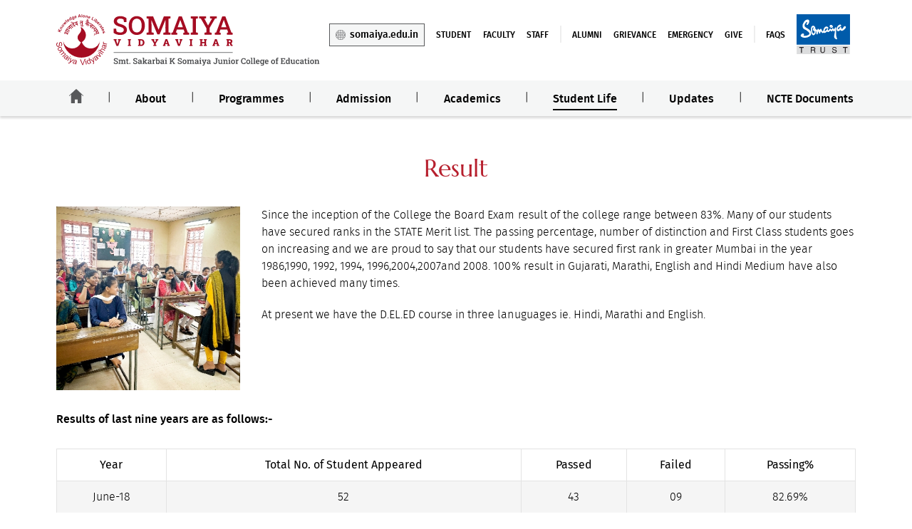

--- FILE ---
content_type: text/html; charset=UTF-8
request_url: https://ded.somaiya.edu.in/en/result/
body_size: 6080
content:
<!DOCTYPE HTML>
<html xmlns="http://www.w3.org/1999/xhtml" lang="en">
<head>
        <meta http-equiv="Content-Type" content="application/x-www-form-urlencoded; charset=UTF-8" />
    <meta name="facebook-domain-verification" content="beowf5yyp5zta5bjk40plal9zs9pw0" />
          <meta name="format-detection" content="telephone=no">
        <title>Result | Somaiya Junior College of Education in Mumbai, India</title>
      <meta name="description" content="Check out the result of Somaiya Junior College of Education in Mumbai, India here." />
      <meta name="keywords" content="" />
   
  <meta name="robots" content="index, follow" />
  <meta http-equiv="X-UA-Compatible" content="IE=edge"> 
  <meta name="viewport" content="width=device-width,initial-scale=1.0,maximum-scale=1.0" /> 

           
    <link rel="canonical" href="https://ded.somaiya.edu.in/en/result/" />

<link rel="shortcut icon" type="image/vnd.Microsoft.icon" href="https://ded.somaiya.edu.in/assets/default_asset/img/favicon.png">
<link rel="sitemap" type="application/xml" title="Sitemap" href="https://ded.somaiya.edu.in/en/sitemap.xml" /> <!-- No www -->
<link rel="stylesheet" rel="preload" as="style"  href="https://ded.somaiya.edu.in/assets/ded/css/ded.css" media="screen"/>

<script src="https://ded.somaiya.edu.in/assets/default_asset/js/jquery-3.4.1.min.js"></script>
<!-- Google Tag Manager -->
<!-- Google Tag Manager -->
<script>(function(w,d,s,l,i){w[l]=w[l]||[];w[l].push({'gtm.start':
new Date().getTime(),event:'gtm.js'});var f=d.getElementsByTagName(s)[0],
j=d.createElement(s),dl=l!='dataLayer'?'&l='+l:'';j.async=true;j.src=
'https://www.googletagmanager.com/gtm.js?id='+i+dl;f.parentNode.insertBefore(j,f);
})(window,document,'script','dataLayer','GTM-T5KGW4T');</script>
<!-- End Google Tag Manager -->

<!-- Google Ads Remarketing Tag (Thank you pop up enquire now) -->
</head>


<body>
            <h1 class="off-screen"  style="opacity: 0;position: absolute;">  Result</h1>
      <!-- Google Tag Manager (noscript) -->
<noscript><iframe src="https://www.googletagmanager.com/ns.html?id=GTM-T5KGW4T"
height="0" width="0" style="display:none;visibility:hidden"></iframe></noscript>
<!-- End Google Tag Manager (noscript) -->
   
<!--Header Section Starts-->
<header>
    <!-- Facebook Pixel Code (Thank you pop up enquire now)-->
    <script>
        !function(f,b,e,v,n,t,s)
        {if(f.fbq)return;n=f.fbq=function(){n.callMethod?
            n.callMethod.apply(n,arguments):n.queue.push(arguments)};
            if(!f._fbq)f._fbq=n;n.push=n;n.loaded=!0;n.version='2.0';
            n.queue=[];t=b.createElement(e);t.async=!0;
            t.src=v;s=b.getElementsByTagName(e)[0];
            s.parentNode.insertBefore(t,s)}(window, document,'script',
                'https://connect.facebook.net/en_US/fbevents.js');
            fbq('init', '557892868569581');
            fbq('track', 'PageView');
        </script>
        <noscript><img height="1" width="1" style="display:none"
            src="https://www.facebook.com/tr?id=557892868569581&ev=PageView&noscript=1"
            /></noscript>
            <!-- End Facebook Pixel Code -->
            <div class="container">
                <div class="wm-topstrip desks">
                    <div class="row">
                        <div class="col-md-3 col-xs-6 br-largelogo">
                            <div>
                                <a href="https://ded.somaiya.edu.in/en/">
                                    <img src="https://ded.somaiya.edu.in/assets/ded/img/home/ded-logo.svg"  alt="Ded logo" class="desktop kjsieit-logo">
                                </a>
                            </div>
                        </div>
                        <div class="col-md-9 col-xs-6 ">
                            <div class="wm-right-section">
                                <ul class="wm-social-icon">
                                    <li><a class="micro-edubtn" href="https://www.somaiya.edu.in/en/" target="_blank" aria-label="Somaiya  website open in new winow">
                                        <img src="https://ded.somaiya.edu.in/assets/default_asset/img/menu/edu-icon.svg">somaiya.edu.in</a>
                                    </li>
                                    <li><a href="https://myaccount.somaiya.edu/" target="_blank" aria-label="Student open in new winow">Student</a></li>
                                    <li><a href="https://myaccount.somaiya.edu/" target="_blank" aria-label="Faculty open in new window">Faculty</a></li>
                                    <li><a href="https://myaccount.somaiya.edu/" target="_blank" aria-label="Staff open in new winow">Staff</a></li>
                                    <li class="top_menuvline"><a href="https://alumni.somaiya.edu/" target="_blank">Alumni</a></li>
                                    <li><a href="https://grievances.somaiya.edu/login" target="_blank" aria-label="Grievance open in new window">Grievance</a></li>
                                    <li><a target="_blank" href="https://www.somaiya.edu/en/emergency/" aria-label="emergency open in new winow">Emergency</a></li>
                                    <li><a href="https://giving.somaiya.edu.in/en" target="_blank" aria-label="Give website open in new winow">Give</a></li>
                                    <li class="top_menuvline"><a href="https://www.somaiya.edu.in/en/faq/" target="_blank">FAQS</a></li>
                                    <li class="trust"><a href="https://somaiya.com/" target="_blank" aria-label="somaiya website open in new tab"><img src="https://ded.somaiya.edu.in/assets/arigel_general/img/homepage/Trust.svg"  data-lazy="https://ded.somaiya.edu.in/assets/arigel_general/img/homepage/Trust.svg" alt="" class="lazyloadimg"></a>
                                    </li>
                                </ul>
                            </div>
                        </div>
                    </div>
                </div>
            </div>
            <nav class="navbar jumbtron-bg-new" role="navigation" id="home-all-new">
                <div class="mobs mobheaderbody">
                    <div class="moblogowrapper">
                        <a href="https://ded.somaiya.edu.in/en/">
                            <img src="https://ded.somaiya.edu.in/assets/ded/img/home/ded-logo.svg" 
                            alt="" class="mobile large-moblogo">
                        </a>
                    </div>
                    <div class="brandmenu-btn">
                        <div class="menu-btn_burger"></div>
                    </div>
                </div>
                <ul class="nav navbar-nav brandmenu" id="collapsingNavBar">
                   <li class="home menu-leaf" id="Lhome-menu">
                       <a href="https://ded.somaiya.edu.in/en/">
                        <img src="https://ded.somaiya.edu.in/assets/default_asset/img/social/home-black.svg" alt="" class="homeimg"/>
                        <img src="https://ded.somaiya.edu.in/assets/default_asset/img/social/home-red.svg" alt="" class="homehvrimg"/>
                    </a>
                </li>

                <li class="menu-leaf">
                    <a class="menu-item" href="javascript:void(0);">About</a>
                    <ul class="dropdown-menu megamenu">

                        <li>
                            <img src="https://ded.somaiya.edu.in/assets/default_asset/img/menu/about.jpg" class="thumb" alt="">
                        </li>

                        <li>
                            <ul class="child-menu">
                                <li>
                                    <a class="anchor hvr-underline-from-left" href="https://ded.somaiya.edu.in/en/about/">About Us</a>
                                </li>
                                <li>
                                    <a class="anchor hvr-underline-from-left" href="https://ded.somaiya.edu.in/en/vision-and-mission/">Vision & Mission</a>
                                </li>
                                <li>
                                    <a class="anchor hvr-underline-from-left" target="_blank" href="https://www.somaiya.edu.in/en/somaiya-by-the-number/">Somaiya By The Numbers</a>
                                </li>
                                <li>
                                    <a class="anchor hvr-underline-from-left" target="_blank" href="https://provost.somaiya.edu.in/en" target="_blank">Office of the Provost</a>
                                </li>
                            </ul>
                        </li>

                        <li>
                            <ul class="child-menu">
                                <li>
                                    <a class="anchor hvr-underline-from-left" href="https://ded.somaiya.edu.in/en/principals-message/">Principal's Mesaage</a>
                                </li>
                                <li>
                                    <a class="anchor hvr-underline-from-left" href="https://ded.somaiya.edu.in/en/facilities/">Facilities</a>
                                </li>
                                <li>
                                    <a class="anchor hvr-underline-from-left" target="_blank" href="https://www.somaiya.edu.in/en/maps-directions/">Maps & Directions</a>
                                </li>
                                <li>
                                    <a class="anchor hvr-underline-from-left" target="_blank" href="https://ded.somaiya.edu.in/en/awards-honors/">Awards & Honors</a>
                                </li>
                            </ul>
                        </li>
                        <li>
                            <ul class="child-menu">
                                <li>
                                    <a class="anchor hvr-underline-from-left" href="https://ded.somaiya.edu.in/en/contact-us/contact-directory/">Contact Directory</a>
                                </li>
                                <li>
                                    <a class="anchor hvr-underline-from-left" href="https://ded.somaiya.edu.in/en/contact-us/faculty-directory/">Faculty Directory</a>
                                </li>
                                <li>
                                    <a class="anchor hvr-underline-from-left" href="https://ded.somaiya.edu.in/en/governance-structure/">Governance Structure</a>
                                </li>
                                <li>
                                    <a class="anchor hvr-underline-from-left" href="https://president.somaiya.edu/en" target="_blank">Office of the President</a>
                                </li>
                            </ul>
                        </li>              

                    </ul>
                </li>

                <li class="menu-leaf">
                    <a class="menu-item" href="javascript:void(0);">Programmes</a>
                    <ul class="dropdown-menu">
                        <li>                            
                            <a class="anchor hvr-underline-from-left" href="https://ded.somaiya.edu.in/en/programme/Diploma-in-Elementary-Education/">Diploma in Elementary Education</a>
                        </li>  
                    </ul>
                </li>
                <li class="menu-leaf admission_menu">
                    <a class="menu-item" href="javascript:void(0);">Admission</a>
                    <ul class="dropdown-menu child-menu">
                        <li>
                            <a class="anchor hvr-underline-from-left" href="https://ded.somaiya.edu.in/en/admission/diploma?vthmstablink=vtmhs1">
                            Overview
                            </a>
                        </li>
                        <li>
                            <a class="anchor hvr-underline-from-left" href="https://ded.somaiya.edu.in/en/admission/diploma?vthmstablink=vtmhs2">
                            Admission Guidelines
                            </a>
                        </li>
                        <li>
                            <a class="anchor hvr-underline-from-left" href="https://ded.somaiya.edu.in/en/admission/diploma?vthmstablink=vtmhs3">
                            Applicant Form
                            </a>
                        </li>
                        <li>
                            <a class="anchor hvr-underline-from-left" href="https://ded.somaiya.edu.in/en/admission/diploma?vthmstablink=vtmhs4">
                            Document Required
                            </a>
                        </li>
                        <li>
                            <a class="anchor hvr-underline-from-left" href="https://ded.somaiya.edu.in/en/admission/diploma?vthmstablink=vtmhs5">
                            Fees Structure
                            </a>
                        </li>
                        <li>
                            <a class="anchor hvr-underline-from-left" href="https://ded.somaiya.edu.in/en/admission/diploma?vthmstablink=vtmhs6">
                            Reservation Policy
                            </a>
                        </li>
                        <li>
                            <a class="anchor hvr-underline-from-left" href="https://www.somaiya.edu.in/en/faq/" target="_blank">
                            FAQ
                            </a>
                        </li>
                    </ul>
                </li>  

                <li class="menu-leaf">
                    <a class="menu-item" href="javascript:void(0);">Academics</a>
                    <ul class="dropdown-menu ">
                        <li>
                            <a class="anchor hvr-underline-from-left" href="https://ded.somaiya.edu.in/en/programme-finder/">Find a Programme</a>
                        </li>
                        <li>
                            <a class="anchor hvr-underline-from-left" href="https://ded.somaiya.edu.in/en/medium-of-instruction/">Medium of Instruction</a>
                        </li> 
                        <li>
                            <a class="anchor hvr-underline-from-left" href="https://ded.somaiya.edu.in/en/library/">Library</a>
                        </li>                      
                    </ul>
                </li>  
                <li class="menu-leaf">
                    <a class="menu-item" href="javascript:void(0);">Student Life</a>
                    <ul class="dropdown-menu">
                        <li>
                            <a class="anchor hvr-underline-from-left"  href="https://ded.somaiya.edu.in/en/outstanding-alumni/">Outstanding Alumini</a>
                        </li>
                        <li>
                            <a class="anchor hvr-underline-from-left" href="https://ded.somaiya.edu.in/en/placement-service/">Placement Service</a>
                        </li>
                        <li>
                            <a class="anchor hvr-underline-from-left" href="https://ded.somaiya.edu.in/en/result/">Result</a>
                        </li>
                        <li>
                            <a class="anchor hvr-underline-from-left" href="https://www.somaiya.edu.in/en/studentlife/" target="_blank">Overview</a>
                        </li>
                        <li>
                            <a class="anchor hvr-underline-from-left" target="_blank" href="https://sportsacademy.somaiya.edu/">Sports Academy</a>
                        </li>
                        <li>
                            <a class="anchor hvr-underline-from-left" target="_blank" href="https://riidl.org/">riidl</a>
                        </li>
                        <li>
                            <a class="anchor hvr-underline-from-left" target="_blank" href="https://scel.somaiya.edu/">Experiential Learning</a>
                        </li>
                        <li>
                            <a class="anchor hvr-underline-from-left" target="_blank" href="https://www.somaiya.edu.in/en/hostel-housing/">Hostel-Housing</a>
                        </li>
                    </ul>
                </li>
                <li class="menu-leaf">
                    <a class="menu-item" href="javascript:void(0);">Updates</a>
                    <ul class="dropdown-menu megamenu">

                        <li>
                            <img src="https://ded.somaiya.edu.in/assets/default_asset/img/menu/about.jpg" class="thumb" alt="">
                        </li>

                        <li>
                            <ul class="child-menu">
                                <li>
                                    <a class="anchor hvr-underline-from-left" href="https://ded.somaiya.edu.in/en/notices/">Notice Board</a>
                                </li>
                                <li>
                                    <a class="anchor hvr-underline-from-left" href="https://ded.somaiya.edu.in/en/events-and-updates/events/">Event </a>
                                </li>
                                <li>
                                    <a class="anchor hvr-underline-from-left"  href="https://ded.somaiya.edu.in/en/news-media/announcement/">Announcements</a>
                                </li> 
                                <li>
                                    <a class="anchor hvr-underline-from-left" href="https://ded.somaiya.edu.in/en/events-and-updates/gallery/">Gallery</a>
                                </li>                             
                            </ul>
                        </li>
                        <li>
                            <ul class="child-menu">                               
                                <li>
                                    <a class="anchor hvr-underline-from-left" href="https://ded.somaiya.edu.in/en/events-and-updates/video-listing/">Video Management</a>
                                </li>
                                <li>
                                    <a class="anchor hvr-underline-from-left" target="_blank" href="https://socialmedia.somaiya.edu/en/">Social Media Handles</a>
                                </li>
                                <li>
                                    <a class="anchor hvr-underline-from-left" href="https://ded.somaiya.edu.in/en/news-media/media-coverage/">Media Coverage</a>
                                </li>   
                                <!-- <li>
                                    <a class="anchor hvr-underline-from-left" href="https://ded.somaiya.edu.in/en/mandatory-disclosure/">Mandatory Disclosure</a>
                                </li>                               -->
                            </ul>
                        </li>
                        <li>
                            <ul class="child-menu">
                               
                                <li>
                                    <a class="anchor hvr-underline-from-left" href="https://ded.somaiya.edu.in/en/news-media/press-releases/">Press Release</a>
                                </li>
                                <li>
                                    <a class="anchor hvr-underline-from-left" href="https://ded.somaiya.edu.in/en/career/" target="_blank">Career</a>
                                </li>
                                <li>
                                    <a class="anchor hvr-underline-from-left" href="https://www.somaiya.edu.in/en/covid-19-updates/" target="_blank">Covid 19 Updates</a>
                                </li>
                            </ul>
                        </li>              

                    </ul>
                </li>
                <li class="menu-leaf">
                    <a class="menu-item" href="https://ded.somaiya.edu.in/en/mandatory-disclosure/">NCTE Documents</a>
                </li>

            <li class="menu-leaf mobs">
                <a class="menu-item" href="javascript:void(0);">More</a>
                <ul class="dropdown-menu ">
                    <li><a class="micro-edubtn anchor hvr-underline-from-left"
                        href="https://www.somaiya.edu.in/en/" target="_blank"
                        aria-label="Somaiya  website open in new winow">
                        <img src="https://ded.somaiya.edu.in/assets/default_asset/img/menu/edu-icon.svg"
                        alt="edu icon">somaiya.edu.in</a></li>


                        <li class="top_menuvline">
                            <a class="anchor hvr-underline-from-left" type="text/html"
                            href="https://myaccount.somaiya.edu/" target="_blank"
                            aria-label="Student open in new winow">Student</a>
                        </li>
                        <li>
                            <a class="anchor hvr-underline-from-left" type="text/html"
                                href="https://myaccount.somaiya.edu/" target="_blank"
                                aria-label="Faculty open in new window">Faculty</a>
                        </li>
                                <li><a class="anchor hvr-underline-from-left" type="text/html"
                                    href="https://myaccount.somaiya.edu/" target="_blank"
                                    aria-label="Staff open in new winow">Staff</a></li>
                                    <li class="top_menuvline"><a class="anchor hvr-underline-from-left" type="text/html"
                                        href="https://alumni.somaiya.edu/" target="_blank"
                                        aria-label="Alumni open in new winow">Alumni</a></li>
                                        <li><a href="https://www.somaiya.edu.in/en/emergency/" target="_blank"
                                            class="anchor hvr-underline-from-left"
                                            aria-label="emergency open in new winow">Emergency</a></li>
                                            <li><a href="https://grievances.somaiya.edu/login" target="_blank"
                                                class="anchor hvr-underline-from-left"
                                                aria-label="Grievance open in new window">Grievance</a></li>
                                                <li>
                                                    <a class="anchor hvr-underline-from-left"
                                                    href="https://www.somaiya.edu.in/en/faq/"
                                                    aria-label="Faq open in new winow" target="_blank">FAQS</a>
                                                </li>
                                            </ul>
                                        </li>


                                    </ul>
                                </nav>
                            </header>


                            <div id="cu-overlay" class=""></div>

                            <!--Header Section Ends-->   

                            <script type="text/javascript">
                                                                 
                                    document.getElementById("home-all-new").classList.remove('jumbtron-bg-new');
                                    document.getElementById("home-all-new").classList.add('header-all-new');
                                                            </script>


  <section class="margin0">
    <div id="container">
              <div>
          <section class="dedAboutIntro">
<div class="container">
<div class="row">
<div class="col-md-12">
<h2 class="redf38marcellus text-center wow fadeInDown">Result</h2>
</div>
</div>

<div class="row placementPara">
<div class="col-lg-3 col-md-3"><img alt="" class="wow slideInLeft w-100" src="/assets/ded/img/result/result.jpg" /></div>

<div class="col-lg-9 col-md-9">
<div class="wow fadeIn">
<div class="aboutPara">
<div class="aboutPara">
<p>Since the inception of the College the Board Exam result of the college range between 83%. Many of our students have secured ranks in the STATE Merit list. The passing percentage, number of distinction and First Class students goes on increasing and we are proud to say that our students have secured first rank in greater Mumbai in the year 1986,1990, 1992, 1994, 1996,2004,2007and 2008. 100% result in Gujarati, Marathi, English and Hindi Medium have also been achieved many times.</p>

<p>At present we have the D.EL.ED course in three lanuguages ie. Hindi, Marathi and English.</p>
</div>
</div>
</div>
</div>
</div>

<div class="row">
<div class="col-md-12 resultTable">
<p class="darkf18firamd">Results of last nine years are as follows:-</p>

<div class="svv-ckeditor">
<div class="table-responsive">
<table cellpadding="0" cellspacing="0">
	<tbody>
		<tr class="text-center">
			<th>Year</th>
			<th>Total No. of Student Appeared</th>
			<th>Passed</th>
			<th>Failed</th>
			<th>Passing%</th>
		</tr>
		<tr class="text-center">
			<td style="white-space: nowrap">June-18</td>
			<td>52</td>
			<td>43</td>
			<td>09</td>
			<td>82.69%</td>
		</tr>
		<tr class="text-center">
			<td>June-17</td>
			<td>88</td>
			<td>56</td>
			<td>32</td>
			<td>66.63%</td>
		</tr>
		<tr class="text-center">
			<td class="text-center">June-16</td>
			<td>86</td>
			<td>67</td>
			<td>19</td>
			<td>77.90%</td>
		</tr>
		<tr class="text-center">
			<td class="text-center">June-15</td>
			<td>114</td>
			<td>76</td>
			<td>38</td>
			<td>66.67%</td>
		</tr>
		<tr class="text-center">
			<td class="text-center">June-14</td>
			<td>119</td>
			<td>76</td>
			<td>43</td>
			<td>63.87%</td>
		</tr>
		<tr class="text-center">
			<td class="text-center">Sep-13</td>
			<td>98</td>
			<td>89</td>
			<td>09</td>
			<td>90.82%</td>
		</tr>
		<tr class="text-center">
			<td class="text-center">Sep-12</td>
			<td>113</td>
			<td>99</td>
			<td>14</td>
			<td>87.61%</td>
		</tr>
		<tr class="text-center">
			<td class="text-center">Sep-11</td>
			<td>123</td>
			<td>110</td>
			<td>13</td>
			<td>89.43%</td>
		</tr>
		<tr class="text-center">
			<td class="text-center">Sep-10</td>
			<td>114</td>
			<td>103</td>
			<td>11</td>
			<td>90.35%</td>
		</tr>
	</tbody>
</table>
</div>
</div>
</div>
</div>
</div>
</section>
        </div>
          </div>
  </section>
<a id="backtopbtn" class="backtopbtn"></a>

<footer id="brandfooter" class="d-flex-column text-center brandfooter">
        <div class="rightftpatch">
            <div class="container text-left " id="footercollapse">
                <div class="row">
                    <div class="col-md-12">
                        <div class="ft-logo text-center d-md-none">
                            <img src="https://ded.somaiya.edu.in/assets/ded/img/home/ded-logo.svg" alt="" class="mobftlogo">
                        </div>
                    </div>
                </div>
                <div class="row">

                    <div class="col  mx-auto shfooter">
                        <h5 class="ft-heading d-none d-md-block">Programmes & Admissions</h5>
                        <div class="d-md-none title">
                            <div class="mt-3 ft-heading">Programmes & Admissions
                                <div class="float-right navbar-toggler">
                                    <i class="fa fa-angle-down"></i>
                                    <i class="fa fa-angle-up"></i>
                                </div>
                            </div>
                        </div>
                        <ul class="list-unstyled collapse" id="progadmns">
                            <li><a href="https://ded.somaiya.edu.in/en/admission/diploma" target="_blank" aria-label="Admission open a new window">Admissions</a></li>
                            <li><a href="https://ded.somaiya.edu.in/en/programme-finder/" target="_blank">Programmes</a></li>

                        </ul>
                        <hr class="clearfix w-100 d-md-none mb-0" />

                        <h5 class="ft-heading d-none d-md-block" style="margin-top:30px">Student Help</h5>
                        <div class="d-md-none title">
                            <div class="mt-3 ft-heading">Student Help
                                <div class="float-right navbar-toggler">
                                    <i class="fa fa-angle-down"></i>
                                    <i class="fa fa-angle-up"></i>
                                </div>
                            </div>
                        </div>
                        <ul class="list-unstyled collapse" id="studenthelp">
                            <li><a href="https://www.somaiya.edu.in/en/international-tieups/" target="_blank" aria-label="International Tieups open a new window">International Tieups</a></li>
                            <li><a href="https://scholarships.somaiya.edu" target="_blank" aria-label="Scholarships opens a new window">Scholarships</a></li>
                            <li><a href="https://alumni.somaiya.edu" target="_blank" aria-label="Alumni Portal open a new window">Alumni Portal</a></li>

                        </ul>
                    </div>

                    <hr class="clearfix w-100 d-md-none mb-0" />

                    <div class="col  mx-auto shfooter">
                        <h5 class="ft-heading d-none d-md-block">Quick Links</h5>
                        <div class="d-md-none title">
                            <div class="mt-3 ft-heading">Quick Links
                                <div class="float-right navbar-toggler">
                                    <i class="fa fa-angle-down"></i>
                                    <i class="fa fa-angle-up"></i>
                                </div>
                            </div>
                        </div>
                        <ul class="list-unstyled collapse" id="quicklinks">
                            <li><a href="http://myaccount.somaiya.edu" target="_blank">My Account Portal</a></li>
                            <li><a href="http://mail.somaiya.edu/" target="_blank" aria-label="Email Login opens a new window">Email Login</a></li>
                            <li><a href="https://kjsce.hrmthread.com/EasyPAY/view/loginmain.aspx?1=1&key=KJSCE&mod=ess&code=KJSCCETR" rel="noreferrer" target="_blank" aria-label="Ess Login open a new window">ESS Login</a></li>
                            <li><a href="https://www.somaiya.edu.in/en/faq/" target="_blank">FAQ's</a></li>
                        </ul>
                    </div>

                    <hr class="clearfix w-100 d-md-none mb-0">

                    <div class="col  mx-auto shfooter">
                        <h5 class="ft-heading d-none d-md-block">Explore</h5>
                        <div class="d-md-none title">
                            <div class="mt-3 ft-heading">Explore
                                <div class="float-right navbar-toggler">
                                    <i class="fa fa-angle-down"></i>
                                    <i class="fa fa-angle-up"></i>
                                </div>
                            </div>
                        </div>
                        <ul class="list-unstyled collapse" id="explore">

                            <li><a href="https://sportsacademy.somaiya.edu/" target="_blank"  role="link"
                                    aria-label=" Sports Academy opens a new window">Sports Academy</a></li>
                            <li><a href="http://scel.somaiya.edu/about-scel/" target="_blank"  role="link"
                                    aria-label=" SCEL opens a new window">SCEL</a></li>
                                    <li><a  href="http://www.riidl.org" target="_blank" aria-label=" RIIDL opens a new window">r<span class="br">ii</span>dl</a></li>
                              <li><a  href="https://research.somaiya.edu" target="_blank" aria-label="Research open a new window">Research</a></li>
                              <li><a role="link" href="https://brand.somaiya.edu.in/en" rel="noreferrer" target="_blank" aria-label=" Somaiya Brand Centre opens a new window" >Somaiya Brand Centre</a></li>
                        </ul>
                    </div>

                    <hr class="clearfix w-100 d-md-none mb-0">

                    <div class="col  mx-auto shfooter">
                        <h5 class="ft-heading d-none d-md-block">Get In Touch</h5>
                        <div class="d-md-none title">
                            <div class="mt-3 ft-heading">Get In Touch
                                <div class="float-right navbar-toggler">
                                    <i class="fa fa-angle-down"></i>
                                    <i class="fa fa-angle-up"></i>
                                </div>
                            </div>
                        </div>
                        <ul class="list-unstyled collapse" id="getintouch">
                            <li><a href="https://www.somaiya.edu.in/en/maps-directions/" aria-label="map & dirction open in new window" target="_blank">Maps & Directions</a></li>
                            <li><a href="https://ded.somaiya.edu.in/en/contact-us/contact-directory/">Contact Directory</a></li>
                            <li><a href="https://ded.somaiya.edu.in/en/contact-us/faculty-directory/">Faculty Directory</a></li>
                            <li><a href="https://www.somaiya.edu.in/en/emergency/" target="_blank">Emergency</a></li>
                            <li><a href="https://ded.somaiya.edu.in/en/news-media/media-coverage/" target="_blank">News & Media</a></li>
                            <li><a href="https://www.somaiya.edu.in/en/events-and-updates/" target="_blank">Events & Updates</a></li>
                            <li>
                            <a role="link" href="https://socialmedia.somaiya.edu.in/en" target="_blank"
                                aria-label="Social Media Handles open in new window">Social Media Handles</a>
                            </li>
                        </ul>
                    </div>
                    <hr class="clearfix w-100 d-md-none mb-0">

                    <div class="col  mx-auto shfooter">
                        <h5 class="ft-heading d-none">More</h5>
                        <div class="d-md-none title">
                            <div class="mt-3 ft-heading">More
                                <div class="float-right navbar-toggler">
                                    <i class="fa fa-angle-down"></i>
                                    <i class="fa fa-angle-up"></i>
                                </div>
                            </div>
                        </div>
                        <ul class="list-unstyled collapse" id="morelinks">
                            <li>
                                <a class="outline-grey-btn hvr-right" href="https://giving.somaiya.edu.in/" target="_blank" aria-label="dontaion website open in new window">Give</a>
                            </li>
                            <li>
                                <a class="outline-grey-btn hvr-right" href="https://ded.somaiya.edu.in/en/contact-us/">
                                    Contact
                                </a>
                            </li>
                        </ul>
                    </div>

                </div>


            </div>


            <div class="container">
                <div class="ft-logo text-center d-none">
                    <img src="https://ded.somaiya.edu.in/assets/ded/img/home/ded-logo.svg" alt="">
                </div>

                <ul class="ftinline-grid hidden-mob">
                            <li><a href="https://www.somaiya.edu/en/about/" target="_blank">About</a></li>
                            <li><a target="_blank" href="https://www.somaiya.edu/en/history/" target="_blank">History</a></li>
                </ul>

                <ul class="unisocial_link d-xs-block" role="complementary">
                    <li>
                        <a rel="noreferrer" role="link"
                            href="https://www.facebook.com/pages/Somaiya-Vidyavihar/122977847737512/" target="_blank"
                            aria-label="facebook open in new window">
                            <span class="fwarp ufacebook wow zoomIn"></span>
                        </a>
                    </li>
                    <li>
                        <a rel="noreferrer" role="link" href="https://twitter.com/Somaiya_SVU/" target="_blank"
                            aria-label="Twitter open in new window">
                            <span class="fwarp utwitter wow zoomIn"></span>
                        </a>
                    </li>
                    <li>
                        <a rel="noreferrer" role="link" href="https://instagram.com/somaiyatrust/" target="_blank"
                            aria-label="Instagram open in new window">
                            <span class="fwarp uinstagram wow zoomIn"></span>
                        </a>
                    </li>
                    <li>
                        <a rel="noreferrer" role="link" href="http://www.youtube.com/somaiyavidyavihar/" target="_blank"
                            aria-label="youtube open in new window">
                            <span class="fwarp uyoutube wow zoomIn"></span>
                        </a>
                    </li>
                    <li>
                        <a rel="noreferrer" role="link" href="https://www.linkedin.com/school/somaiya-vidyavihar-university/" target="_blank"
                            aria-label="youtube open in new window">
                            <span class="fwarp ulinkdin"></span>
                        </a>
                    </li>
                </ul>


                <div class="copyrightsec hidden-mob">
                    <ul class="">
                        <li><a href="https://www.somaiya.edu.in/en/terms-and-conditions/" target="_blank"
                                class="padd10-lt link-lt">Terms &amp; Conditions</a></li>
                        <li><a href="https://www.somaiya.edu.in/en/privacy-policy/" target="_blank"
                                class="link-lt">Privacy
                                Policy</a></li>
                        <li><a href="https://www.somaiya.edu.in/en/disclaimer/" target="_blank"
                                class="link-lt">Disclaimer</a>
                        </li>
                    </ul>
                    <span class="copyright"><span class="copysymbol">&copy;</span>
                        <script>
                            document.write(new Date().getFullYear())
                        </script> DED
                    </span>
                </div>
            </div>
        </div>
        <div class="brightredbg"></div>
        <div class="darkredbg"></div>
    </footer>


    <script type="text/javascript" src="https://ded.somaiya.edu.in/assets/default_asset/js/bootstrap4.min.js"></script>
    <script type="text/javascript" src="https://ded.somaiya.edu.in/assets/default_asset/js/wow.min.js"></script>
    <script type="text/javascript" src="https://ded.somaiya.edu.in/assets/default_asset/js/slick.min.js"></script>
    <script src="https://ded.somaiya.edu.in/assets/default_asset/js/lazyload.js" defer></script>
    <script type="text/javascript" src="https://ded.somaiya.edu.in/assets/ded/js/main.js"></script>
    <script type="text/javascript" src="https://ded.somaiya.edu.in/assets/default_asset/js/main_v1.js"></script>
</body>
</html>

--- FILE ---
content_type: text/css
request_url: https://ded.somaiya.edu.in/assets/ded/css/ded.css
body_size: -90
content:
@import "../../default_asset/css/bootstrap4.min.css";
@import "../../default_asset/uni-css/font-awesome.min.css";
@import "../../default_asset/uni-css/animate.min.css";
@import "../../default_asset/uni-css/slick.css";
/* @import "../../default_asset/uni-css/master.css"; */
@import "../../default_asset/uni-css/master_v1.css";
/*@import "../../default_asset/uni-css/common.css";*/
@import "../../default_asset/uni-css/branding-footer.css";
@import "../../default_asset/uni-css/branding-header.css";
@import "../../default_asset/uni-css/Lbanner.css";
@import "../../default_asset/uni-css/lbanner_v1.css";
@import "../css/app.css";

--- FILE ---
content_type: text/css
request_url: https://ded.somaiya.edu.in/assets/default_asset/uni-css/branding-footer.css
body_size: 2880
content:
.hvr-right:active,.hvr-right:focus{color:#fff}.hvr-right:before{content:"";position:absolute;top:0;z-index:-1;left:0;right:0;bottom:0;background:#b7202e;-webkit-transform:scaleX(0);transform:scaleX(0);-webkit-transform-origin:0 50%;transform-origin:0 50%;-webkit-transition-property:transform;transition-property:transform;-webkit-transition-duration:.3s;transition-duration:.3s;-webkit-transition-timing-function:ease-out;transition-timing-function:ease-out}.outline-grey-btn{background:#fff;padding:10px 35px;color:#58595b;font-size:18px;font-family:"FiraSans-Medium";margin-bottom:10px;line-height:initial;text-align:center;border:1px solid #58595b;z-index:1}.hvr-right:hover:before,.hvr-right:focus:before,.hvr-right:active:before{-webkit-transform:scaleX(1);transform:scaleX(1)}.rightftpatch:after{content:"";width:8.3333333333%;background-color:#b7202e;height:120px;position:absolute;right:0;bottom:0}.brightredbg{width:20%;background-color:#ed1c24;height:60px;float:left;bottom:0;position:absolute;z-index:2}.darkredbg{width:80%;background-color:#b7202e;height:60px;bottom:0;float:left;position:absolute;right:0}.brandfooter{width:100%;float:left;bottom:0;position:relative;background-color:#fafbfb}.brandfooter .container{background-color:#fafbfb;padding-top:20px;z-index:2}.brandfooter .ft-logo img{max-width:250px;margin-bottom:20px}.brandfooter .ft-logo img.kjsiet-logo{max-width:370px}.brandfooter .addressblock p{font-size:14px}.brandfooter .addressblock .blue-link{color:#069}.brandfooter .ft-heading{font-family:"FiraSans-Medium";font-size:14px;line-height:24px;text-transform:uppercase;color:#000;margin-bottom:15px}.brandfooter .backpatch_right::after{width:20%;height:17.5%;top:auto;right:auto;left:0;bottom:0}.brandfooter .backpatch_right::before{width:80%;height:40%;bottom:0;top:auto;z-index:1}.brandfooter a{font-family:"Fira Sans",sans-serif;font-size:13px;color:#58595b;line-height:35px}.brandfooter a:hover{color:#000;text-decoration:underline}.brandfooter a.outline-grey-btn{display:block;line-height:initial;padding:10px 20px;font-family:"FiraSans-Medium";font-size:18px;max-width:160px}.brandfooter a.outline-grey-btn:hover{color:#fff;text-decoration:none}@media(max-width: 767px){.brandfooter.addchatstudentbtn{margin-bottom:72px}}.shfooter .collapse{display:inherit}.ftinline-grid{display:flex;justify-content:center;width:50%;margin:30px auto}.ftinline-grid li{margin-right:20px}.ftinline-grid li:last-child{margin-right:0px}.copyrightsec{max-width:800px;width:80%;float:none;margin:0 auto;padding:30px 0 20px 0;margin-bottom:60px;display:flex;justify-content:space-around;align-items:center}.copyrightsec ul{width:100%;float:left;display:flex;justify-content:space-evenly}.copyrightsec .copyright{width:50%;float:left;font-family:"Fira Sans",sans-serif;font-size:13px;line-height:35px;color:#58595b;position:relative;padding-left:20px;text-align:left;white-space:nowrap}.copyrightsec .copyright .copysymbol{position:absolute;left:0;top:1.5px;font-size:20px}.unisocial_link{margin-top:20px;margin-bottom:10px;width:100%;text-align:center;float:none;margin:0 auto;display:flex;justify-content:center}.unisocial_link li{float:left}.unisocial_link .fwarp{height:35px;padding-right:43px;width:100%;float:left}.unisocial_link .ulinkdin{background:url(../../default_asset/img/social/Sprite-icon.svg) -100px -61px no-repeat}.unisocial_link .ulinkdin:hover{background:url(../../default_asset/img/social/Sprite-icon.svg) -140px -60px no-repeat}.unisocial_link .ufacebook{background:url(../../default_asset/img/social/Sprite-icon.svg) -108px -13px no-repeat;padding-right:34px}.unisocial_link .ufacebook:hover{background:url(../../default_asset/img/social/Sprite-icon.svg) -145px -13px no-repeat}.unisocial_link .utwitter{background:url(../../default_asset/img/social/Sprite-icon.svg) no-repeat;background-position:-195px -13px}.unisocial_link .utwitter:hover{background:url(../../default_asset/img/social/Sprite-icon.svg) no-repeat;background-position:-246px -13px}.unisocial_link .uinstagram{background:url(../../default_asset/img/social/Sprite-icon.svg) no-repeat;background-position:-311px -11px}.unisocial_link .uinstagram:hover{background:url(../../default_asset/img/social/Sprite-icon.svg) no-repeat;background-position:-355px -12px}.unisocial_link .uyoutube{background:url(../../default_asset/img/social/Sprite-icon.svg) no-repeat;background-position:-419px -11px}.unisocial_link .uyoutube:hover{background:url(../../default_asset/img/social/Sprite-icon.svg) no-repeat;background-position:-472px -11px}.unisocial_link .ulinkedin{background:url(../../default_asset/img/social/Sprite-icon.svg) -98px -60px no-repeat;margin-left:5px}.unisocial_link .ulinkedin:hover{background:url(../../default_asset/img/social/Sprite-icon.svg) -140px -60px no-repeat}.unisocial_link .unisocial_link .ugmail{background:url(../../default_asset/img/social/Sprite-icon.svg) -152px -45px no-repeat;background-size:470px}.unisocial_link .unisocial_link .ugmail:hover{background:url(../../default_asset/img/social/Sprite-icon.svg) -194px -46px no-repeat;background-size:470px}@media(max-width: 860px){.brandfooter .ftinline-grid,.brandfooter .copyrightsec{width:75%}.brandfooter .copyrightsec{padding:20px 0 40px 0}.brandfooter .ft-logo img{width:35%}}@media(max-width: 767px){.show-mob{display:block !important}#morelinks{margin-top:20px}.hidden-mob{display:none !important}.notifystrip{display:none}.brandfooter .mobftlogo{margin-bottom:20px}.brandfooter .col{flex-basis:inherit}.brandfooter .ftinline-grid,.brandfooter .copyrightsec{width:100%;justify-content:center}.brandfooter .ftinline-grid li,.brandfooter .copyrightsec li{padding:0 10px}.brandfooter .ftinline-grid .copyrightsec ul,.brandfooter .copyrightsec .copyrightsec ul{justify-content:center}.brandfooter a.outline-grey-btn{max-width:180px;padding:10px 20px;margin-right:10px;float:left;font-size:16px}.brandfooter .ft-heading{margin-bottom:0}.brandfooter .unisocial_link{margin-top:0px;float:left;justify-content:flex-start;margin-bottom:100px}.shfooter ul{margin-bottom:0}.shfooter .collapse{display:none}.shfooter .collapse.show{display:block}.shfooter .title .fa-angle-up,.shfooter .title[aria-expanded=true] .fa-angle-down{display:none}.shfooter .title[aria-expanded=true] .fa-angle-up{display:block}.shfooter .navbar-toggler{display:inline-block;padding:0}.shfooter .title.f-title .fa-angle-up{display:block}.shfooter .title.f-title .fa-angle-down{display:none}}.resize{text-align:center}.resize{margin-top:3rem;font-size:1.25rem}.fa-angle-double-right{animation:rightanime 1s linear infinite}.fa-angle-double-left{animation:leftanime 1s linear infinite}@keyframes rightanime{50%{transform:translateX(10px);opacity:.5}100%{transform:translateX(10px);opacity:0}}@keyframes leftanime{50%{transform:translateX(-10px);opacity:.5}100%{transform:translateX(-10px);opacity:0}}@media(max-width: 575px){.brandfooter .ftinline-grid,.brandfooter .copyrightsec{display:block}.brandfooter .ftinline-grid li,.brandfooter .copyrightsec li{width:100%;text-align:center}.brandfooter .ft-logo img{width:50%}.brandfooter .copyrightsec{padding:0 0 100px 0}.brandfooter .copyrightsec .copyright{width:100%;text-align:center}}@media(max-width: 480px){.rightftpatch:after{width:10%;height:20%}.brandfooter .unisocial_link{margin-bottom:75px;margin-top:30px}.brightredbg,.darkredbg{height:37px}.brandfooter .container{padding:0 40px 0 20px}.brandfooter a.outline-grey-btn{padding:10px 10px;font-size:14px;max-width:150px}.brandfooter .ft-logo img{width:75%;margin-top:31px}.brandfooter .ftinline-grid{margin:20px 0 0 0}.brandfooter .copyrightsec{padding:0 0 160px 0}.brandfooter .copyrightsec ul{display:block}}.content-High{color:#fff;background:#f58220}.content-Medium{color:#fff;background:#ffcb05}.content-Low{color:#fff;background:#f6e6a7}.notice-msg{display:block;z-index:999;float:right;padding-top:10px;border:0;font-family:"FiraSans-Medium";color:#fff;margin-top:0px;position:relative;cursor:pointer}.emer_p{padding-bottom:18px}.fruit p{padding-top:20px;position:relative}.fruit p:before{content:"";background-repeat:no-repeat;font-family:fontawesome;height:18px;float:left;margin-top:0px;left:-30px;position:absolute;font-size:25px}.fira-medium{font-family:FiraSans-Medium}.font22{font-size:22px}.font14{font-size:14px}ul.comlist li{font-size:var(--font18, 18px);line-height:27px;color:#000;font-family:"Fira Sans",sans-serif;font-weight:300;list-style-type:disc}.mleft30{margin-left:30px}.emma-show{overflow-y:overlay !important}.emma-show{background-color:rgba(0,0,0,.6) !important}.emma-show header{box-shadow:none !important}.emma-show label{font-family:"FiraSans-Medium" !important;font-weight:normal !important}#emma-form-485d6477690ab6ddc44a1cc499dbf955 form header h1{margin-bottom:10px;font-size:18px;text-align:center;font-family:"FiraSans-Medium" !important;font-size:24px;color:#000 !important}#emma-form-485d6477690ab6ddc44a1cc499dbf955 form header h2{font-size:16px;font-weight:normal;color:#58595b !important;text-align:center}#emma-form-485d6477690ab6ddc44a1cc499dbf955 button#close{background:#f5f6f6 !important;color:#000 !important;border:0 !important;box-shadow:0 0px 0px #9fa4a7}#emma-form-485d6477690ab6ddc44a1cc499dbf955 input{width:100% !important}#emma-form-485d6477690ab6ddc44a1cc499dbf955 form button{border-radius:0 !important;width:198px;display:initial;background-color:#58595b}#emma-form-485d6477690ab6ddc44a1cc499dbf955 ul#subscriber_consent_email li input{width:auto !important;position:relative;top:2px}#emma-form-485d6477690ab6ddc44a1cc499dbf955 form img{position:relative;float:right;top:-159px;right:-6px}#emma-form-485d6477690ab6ddc44a1cc499dbf955 h1{font-family:"FiraSans-Medium" !important;font-weight:normal !important}#emma-form-485d6477690ab6ddc44a1cc499dbf955 h2{font-family:"Fira Sans",sans-serif !important;font-weight:400 !important;font-size:16px !important;margin-bottom:8px !important}#emma-form-485d6477690ab6ddc44a1cc499dbf955 form{width:auto !important;border-radius:0 !important;background:#fff !important;margin-top:210px !important;position:absolute;left:35%;padding:25px !important;text-align:center}#emma-form-485d6477690ab6ddc44a1cc499dbf955 form:before{content:"";position:absolute;height:200px;background:url(/assets/default_asset/img/event/newsletter.png);left:0;top:-180px;background-position:center;width:100%;background-repeat:no-repeat;background-size:100%}#emma-form-485d6477690ab6ddc44a1cc499dbf955 .signup-form-error{font-family:"Fira Sans",sans-serif !important;font-weight:400 !important}@media(min-width: 320px)and (max-width: 767px){#emma-form-485d6477690ab6ddc44a1cc499dbf955 form{left:0;text-align:center;width:100% !important}#emma-form-485d6477690ab6ddc44a1cc499dbf955 form button{width:146px;margin-left:7px}#emma-form-485d6477690ab6ddc44a1cc499dbf955 form:before{content:"";top:-180px;background-position:45% 69%;width:100%;background-size:100%;background-repeat:no-repeat}#emma-form-485d6477690ab6ddc44a1cc499dbf955 img{top:-138px}}.stickybtn{position:fixed !important;top:50%;padding:2px 5px !important;background-color:#004a9c !important;color:#fff;transform:rotate(-90deg);text-decoration:none !important;box-shadow:0px 0px 5px rgba(0,0,0,.1607843137);overflow:hidden;width:120px;text-align:center;z-index:999 !important;border-radius:unset !important;right:-44px}@media(max-width: 767px){.stickybtn{transform:rotate(0deg);bottom:0 !important;top:auto !important;left:0;width:50%;padding:5px 10px !important;z-index:997 !important}}.stickybtn:before{content:"";position:absolute;top:0%;left:-100%;width:100%;height:100%;opacity:1;background:hsla(0,0%,100%,.13);background:linear-gradient(to right, rgba(255, 255, 255, 0.13) 0%, rgba(255, 255, 255, 0.13) 77%, rgba(255, 255, 255, 0.5) 92%, rgba(255, 255, 255, 0) 100%)}.stickybtn:hover:before{opacity:1;top:0;left:100%;transition-property:left,top,opacity;transition-duration:1s,1.3s,1s;transition-timing-function:ease}.stickybtn span{color:#fff !important;font-family:"Firasans-medium";font-size:12px !important;line-height:2}.stickybtnred{top:calc(60% - 125px);background-color:#b7202e !important}@media(max-width: 767px){.stickybtnred{left:0;top:auto !important;right:auto !important;bottom:36px !important}}.stickybtngrey{top:60%;background-color:#a25723 !important}@media(max-width: 767px){.stickybtngrey{left:50%;top:auto !important;right:auto !important;bottom:36px !important}}.stickybtngreen{top:calc(60% + 125px)}@media(max-width: 767px){.stickybtngreen{width:100% !important}}.footericons{display:flex;align-items:center;justify-content:center;flex-wrap:wrap}.footericons .footericon{width:40px;height:40px;padding:5px}.footericons .footericon .icon{display:block;width:100%}.footericons .footericon .icon-colored{display:none;width:100%}.footericons .footericon:hover .icon{display:none}.footericons .footericon:hover .icon-colored{display:block}.studentsticybtn{display:none}@media(max-width: 767px){.studentsticybtn{display:block;height:36px;background:#b7202e;position:fixed;bottom:0;width:100%;text-align:center;line-height:36px;color:#fff;z-index:999}.studentsticybtn span{color:#fff !important;font-family:"Firasans-medium";font-size:16px !important}}#geta_widget{right:20px !important}@media(max-width: 767px){#geta_widget{bottom:80px !important}}.geta-iframe-wrapper{right:95px !important}@media(max-width: 767px){.geta-iframe-wrapper{bottom:80px !important}}


--- FILE ---
content_type: text/css
request_url: https://ded.somaiya.edu.in/assets/default_asset/uni-css/lbanner_v1.css
body_size: 1076
content:
@media(max-width: 100000px){:root{--lbsize: 100px}}@media(max-width: 1280px){:root{--lbsize: 60px}}.lbannersection{margin:0px;float:none;width:100%}.svv-lbannerslider-wrapper{position:relative;overflow:hidden}.svv-lbannerslider-wrapper:hover .svv-slider-css .slick-arrow{opacity:1}.svv-lbannerslider-wrapper .svv-slider-css .slick-arrow{z-index:9;opacity:1;opacity:0;transition:.4s}@media(max-width: 992px){.svv-lbannerslider-wrapper .svv-slider-css .slick-arrow{opacity:1;width:35px;height:35px}}.svv-lbannerslider-wrapper .svv-slider-css .slick-arrow:hover{background-color:#ee1c24}.svv-lbannerslider-wrapper .svv-slider-css .slick-prev{left:10px;z-index:9}@media(max-width: 992px){.svv-lbannerslider-wrapper .svv-slider-css .slick-prev{top:auto;left:auto;bottom:-10px;right:70px}}.svv-lbannerslider-wrapper .svv-slider-css .slick-next{right:10px;z-index:9}@media(max-width: 992px){.svv-lbannerslider-wrapper .svv-slider-css .slick-next{top:auto;left:auto;bottom:-10px;right:30px}}.svv-lbannerslider-wrapper .svv-lbannerslider-item-inner{position:relative}.svv-lbannerslider-wrapper .svv-lbannerslider-item-inner .sliderimg{width:100%}.svv-lbannerslider-wrapper .svv-lbannerslider-item-inner .desktop-banner{display:block}@media(max-width: 992px){.svv-lbannerslider-wrapper .svv-lbannerslider-item-inner .desktop-banner{display:none}}.svv-lbannerslider-wrapper .svv-lbannerslider-item-inner .mobile-banner{display:none}@media(max-width: 992px){.svv-lbannerslider-wrapper .svv-lbannerslider-item-inner .mobile-banner{display:block}}.svv-lbannerslider-wrapper .captioncardwrap{position:absolute;bottom:0;left:0;max-width:50%}@media(max-width: 992px){.svv-lbannerslider-wrapper .captioncardwrap{position:relative;width:100% !important;max-width:100% !important;padding:0px;margin-top:0px;border-bottom:1px solid #ccc}}.svv-lbannerslider-wrapper .captioncardwrap .captioncard{position:relative;background-color:#fff;padding:30px;margin-left:var(--lbsize);width:100%;box-shadow:0px 0px 10px rgba(0,0,0,.1607843137)}@media(max-width: 992px){.svv-lbannerslider-wrapper .captioncardwrap .captioncard{margin:0px !important;padding:15px 15px 45px 15px;box-shadow:0px 0px 10px rgba(0,0,0,.1607843137)}}.svv-lbannerslider-wrapper .captioncardwrap .captioncard .cc-inner h2{font-family:"Marcellus-Regular";font-size:var(--font28, 28px);line-height:1.4;color:#000}@media(max-width: 600px){.svv-lbannerslider-wrapper .captioncardwrap .captioncard .cc-inner h2{font-size:var(--font24, 24px)}}.svv-lbannerslider-wrapper .captioncardwrap .captioncard .cc-inner h2 p{font-family:"Marcellus-Regular";font-size:var(--font28, 28px);line-height:1.4;color:#000}@media(max-width: 600px){.svv-lbannerslider-wrapper .captioncardwrap .captioncard .cc-inner h2 p{font-size:var(--font24, 24px)}}.svv-lbannerslider-wrapper .captioncardwrap .captioncard .cc-inner>*{margin-bottom:15px}@media(max-width: 600px){.svv-lbannerslider-wrapper .captioncardwrap .captioncard .cc-inner>*{margin-bottom:10px}}.svv-lbannerslider-wrapper .captioncardwrap .captioncard .cc-inner>*:last-child{margin-bottom:0px}@media(max-width: 600px){.svv-lbannerslider-wrapper .captioncardwrap .captioncard .cc-inner .svv-redbtn{padding:5px 15px}}.svv-lbannerslider-wrapper .show-only-on-mobile{display:none !important}@media(max-width: 992px){.svv-lbannerslider-wrapper .show-only-on-mobile{display:flex !important}}.fullpagebanner{position:relative}.fullpagebanner .captioncardwrap{display:none}@media(max-width: 992px){.fullpagebanner .captioncardwrap{display:block}}.fullpagebanner-lelement .Limg{position:absolute;width:100%;height:100%;top:0;left:0;display:flex;align-items:flex-end;justify-content:space-between}@media(max-width: 992px){.fullpagebanner-lelement .Limg{display:none !important}}.fullpagebanner-lelement .Limg .dred{width:80%;position:relative;height:100%;display:flex;align-items:flex-end;background-color:#b7202e}.fullpagebanner-lelement .Limg .dred:before{content:"";background-color:#b7202e;height:100%;width:var(--lbsize, 50px)}.fullpagebanner-lelement .Limg .dred:after{content:"";background-color:#b7202e;height:var(--lbsize, 50px);width:calc(100% - var(--lbsize, 50px))}.fullpagebanner-lelement .Limg .redv1{width:20%;height:var(--lbsize, 50px);background-color:#ee1c24}.fullpagebanner-lelement-inverse .Limg{transform:rotate(180deg)}.cb-top.cb-left .captioncardwrap{height:100%;display:flex;align-items:flex-end}.cb-top.cb-left .captioncardwrap .Lcaption{width:200px;height:100%;position:absolute;display:flex;align-items:flex-start}.cb-top.cb-left .captioncardwrap .Lcaption .dred{width:80%;position:relative;height:100%;display:flex;align-items:flex-end;background-color:#b7202e}.cb-top.cb-left .captioncardwrap .Lcaption .dred:before{content:"";background-color:#b7202e;height:100%;width:var(--lbsize, 50px)}.cb-top.cb-left .captioncardwrap .Lcaption .dred:after{content:"";background-color:#b7202e;height:var(--lbsize, 50px);width:calc(100% - var(--lbsize, 50px))}.cb-top.cb-left .captioncardwrap .Lcaption .redv1{width:20%;height:var(--lbsize, 50px);background-color:#ee1c24}@media(max-width: 1400px){.cb-top.cb-left .captioncardwrap .Lcaption{width:150px}}@media(max-width: 992px){.cb-top.cb-left .captioncardwrap .Lcaption{display:none !important}}.cb-top.cb-left .captioncardwrap .Lcaption .dred:after{height:100%}.cb-top.cb-left .captioncardwrap .Lcaption .redv1{height:100%}.cb-bottom.cb-left .captioncardwrap{display:flex;align-items:flex-end;height:auto}.cb-bottom.cb-left .captioncardwrap .Lcaption{width:30%;height:100%;position:absolute;display:flex;align-items:flex-start;bottom:0}.cb-bottom.cb-left .captioncardwrap .Lcaption .dred{width:80%;position:relative;height:100%;display:flex;align-items:flex-end;background-color:#b7202e}.cb-bottom.cb-left .captioncardwrap .Lcaption .dred:before{content:"";background-color:#b7202e;height:100%;width:var(--lbsize, 50px)}.cb-bottom.cb-left .captioncardwrap .Lcaption .dred:after{content:"";background-color:#b7202e;height:var(--lbsize, 50px);width:calc(100% - var(--lbsize, 50px))}.cb-bottom.cb-left .captioncardwrap .Lcaption .redv1{width:20%;height:var(--lbsize, 50px);background-color:#ee1c24}@media(max-width: 992px){.cb-bottom.cb-left .captioncardwrap .Lcaption{display:none !important}}.cb-bottom.cb-left .captioncardwrap .Lcaption .dred:after{height:100%}.cb-bottom.cb-left .captioncardwrap .Lcaption .redv1{height:100%}.cb-bottom.cb-left .captioncardwrap .captioncard{margin-bottom:var(--lbsize)}.cb-bottom.cb-right .captioncardwrap{display:flex;align-items:flex-end;height:auto;right:0;left:auto}.cb-bottom.cb-right .captioncardwrap .Lcaption{right:0;width:30%;height:100%;position:absolute;display:flex;align-items:flex-start;bottom:0;flex-direction:row-reverse}@media(max-width: 992px){.cb-bottom.cb-right .captioncardwrap .Lcaption{display:none !important}}.cb-bottom.cb-right .captioncardwrap .Lcaption .dred{width:80%;position:relative;height:100%;display:flex;align-items:flex-end;background-color:#b7202e}.cb-bottom.cb-right .captioncardwrap .Lcaption .dred:before{content:"";background-color:#b7202e;height:100%;width:var(--lbsize, 50px)}.cb-bottom.cb-right .captioncardwrap .Lcaption .dred:after{content:"";background-color:#b7202e;height:var(--lbsize, 50px);width:calc(100% - var(--lbsize, 50px))}.cb-bottom.cb-right .captioncardwrap .Lcaption .redv1{width:20%;height:var(--lbsize, 50px);background-color:#ee1c24}.cb-bottom.cb-right .captioncardwrap .Lcaption .dred:after{height:100%}.cb-bottom.cb-right .captioncardwrap .Lcaption .redv1{height:100%}.cb-bottom.cb-right .captioncardwrap .captioncard{margin-left:0;margin-right:var(--lbsize);margin-bottom:var(--lbsize)}.cb-top.cb-right .captioncardwrap{height:100%;display:flex;align-items:flex-end;right:0;left:auto}.cb-top.cb-right .captioncardwrap .Lcaption{width:30%;height:100%;position:absolute;display:flex;align-items:flex-start;flex-direction:row-reverse;margin:auto;right:0}.cb-top.cb-right .captioncardwrap .Lcaption .dred{width:80%;position:relative;height:100%;display:flex;align-items:flex-end;background-color:#b7202e}.cb-top.cb-right .captioncardwrap .Lcaption .dred:before{content:"";background-color:#b7202e;height:100%;width:var(--lbsize, 50px)}.cb-top.cb-right .captioncardwrap .Lcaption .dred:after{content:"";background-color:#b7202e;height:var(--lbsize, 50px);width:calc(100% - var(--lbsize, 50px))}.cb-top.cb-right .captioncardwrap .Lcaption .redv1{width:20%;height:var(--lbsize, 50px);background-color:#ee1c24}@media(max-width: 992px){.cb-top.cb-right .captioncardwrap .Lcaption{display:none !important}}.cb-top.cb-right .captioncardwrap .Lcaption .dred:after{height:100%}.cb-top.cb-right .captioncardwrap .Lcaption .redv1{height:100%}.cb-top.cb-right .captioncardwrap .captioncard{margin-right:var(--lbsize);margin-left:0}.svv-indicators-css{margin-bottom:0}@media(max-width: 992px){.svv-indicators-css{margin-bottom:30px}}.svv-indicators-css .slick-dots{display:flex;align-items:center;justify-content:center;bottom:-20px}@media(max-width: 992px){.svv-indicators-css .slick-dots{display:none !important}}.svv-indicators-css .slick-dots li{width:auto;height:auto;margin:0px 5px}.svv-indicators-css .slick-dots li button{height:auto;width:auto}


--- FILE ---
content_type: text/css
request_url: https://ded.somaiya.edu.in/assets/ded/css/app.css
body_size: 4362
content:
.br-largelogo img{max-width:270px}.simple-link::before{-webkit-transition:transform .4s ease-out;-moz-transition:transform .4s ease-out;-ms-transition:transform .4s ease-out;-o-transition:transform .4s ease-out;transition:transform .4s ease-out}.simple-link:hover::before{-webkit-transform:translateX(4px);-moz-transform:translateX(4px);-ms-transform:translateX(4px);-o-transform:translateX(4px);transform:translateX(4px)}.slider-wrapper .university-slider.bed-college-hmslider.ded-hmslider{width:100%;padding:0}.slider-wrapper .university-slider.bed-college-hmslider.ded-hmslider .carousel-caption{right:4%}.slider-wrapper .university-slider.bed-college-hmslider.ded-hmslider .carousel-caption .uni-banner-heading{margin-bottom:15px}.slider-wrapper .university-slider.bed-college-hmslider.ded-hmslider .carousel-caption p{margin:0 0 15px}.slider-wrapper .university-slider.bed-college-hmslider.ded-hmslider .bed-hmcontrols-wrapper{width:48%}.slider-wrapper .university-slider.bed-college-hmslider.ded-hmslider .bed-hmcontrols-wrapper .next-icon{padding:4px 9px}.prev-img-btn::after{content:"....";background-image:url(../../default_asset/img/arrow-white-prev.svg);background-repeat:no-repeat;background-size:cover;background-size:15px;color:transparent;background-position:left 5px}.next-img-btn::after{content:"....";background-image:url(../../default_asset/img/arrow-white-next.svg);background-repeat:no-repeat;background-size:cover;background-size:15px;color:transparent;background-position:right 5px}.bed-introbox{margin-top:50px}.bed-introbox .intro-row{align-items:center;margin-top:20px}.bed-introbox img{width:100%}.bed-introbox .para-content p{margin-bottom:20px}.bed-introbox .para-content .know-more{border:1px solid #58595b;padding:8px 15px;text-decoration:none}.bed-introbox .para-content .know-more:hover{border:1px solid #ffffff}.bed-introbox .para-content .know-more:hover span{color:#ffffff}.bed-introbox .para-content .know-more span{font-size:18px;line-height:27px;font-family:"FiraSans-Medium";color:#58595b}.boxgrid-wrapper.row{display:grid;grid-template-columns:repeat(2, 1fr);grid-row-gap:15px;grid-column-gap:20px}.hmprgm-colorwrapper:before{content:"";position:absolute;width:20%;left:0;background-color:#f5f6f6;height:100%;z-index:0}.bedhm-prgmadmn{margin:50px 0 20px;padding-left:6%;position:relative}.bedhm-prgmadmn .boxgrid-wrapper.row:first-child{border-bottom:1px solid #ddd}.bedhm-prgmadmn .boxgrid-wrapper.row:first-child .col:first-child{border-right:1px solid #ddd}.bedhm-prgmadmn .boxgrid-wrapper.row{grid-column-gap:0}.bedhm-prgmadmn .boxgrid-wrapper.row .col:first-child{border-right:1px solid #ddd}.bedhm-prgmadmn .boxgrid-wrapper.row .col:hover{background-color:#b7202e;-webkit-transition:background-color 1s;transition:background-color 1s}.bedhm-prgmadmn .boxgrid-wrapper.row .col:hover .heading,.bedhm-prgmadmn .boxgrid-wrapper.row .col:hover p,.bedhm-prgmadmn .boxgrid-wrapper.row .col:hover a{color:#ffffff}.bedhm-prgmadmn .boxgrid-wrapper.row .col:hover a:before{background-image:url(../img/homepage/more-arrow-white.svg);background-position:0 0}.bedhm-prgmadmn .mainherotitle-38,.bedhm-prgmadmn p{text-align:left;margin-bottom:20px}.bedhm-prgmadmn .hm-pgrmbox{padding:90px;padding-left:20px;background:#f5f6f6;display:flex;flex-direction:column;justify-content:center}.bedhm-prgmadmn .hm-pgrmbox .simple-link{margin-top:15px}.bedhm-prgmadmn .pgrmhmbox{float:left;width:100%;padding:30px 10px}.bedhm-prgmadmn .pgrmhmbox .heading{font-family:"FiraSans-Medium";font-size:24px;line-height:28px;color:#58595b;margin-bottom:10px}.bedhm-prgmadmn .pgrmhmbox p{margin-bottom:10px}.bedhm-prgmadmn .pgrmhmbox .fullwidth{margin-bottom:10px}.bedhm-prgmadmn .pgrmhmbox .width-50:last-child .simple-link{float:right}.bedhm-prgmadmn .program-col{background-image:url("/assets/ded/img/home/prgrm.jpg");background-repeat:no-repeat;height:400px;position:relative;background-size:100% 100%}.bedhm-prgmadmn .program-contents .content{position:absolute;bottom:0px;right:0px;width:450px;padding:20px 25px;background-color:#ffffff;box-shadow:-2px 0px 4px rgba(0,0,0,0.16)}.bedhm-prgmadmn .program-contents .content .prgm-heading{font-family:"FiraSans-Medium";font-size:24px;line-height:28px;color:#58595b;margin-bottom:10px}.bedhm-prgmadmn .program-contents .content p{margin-bottom:10px}.whats-new-container{margin-top:50px}.bedhm-whatsnew{margin-top:20px}.bedhm-whatsnew:before{bottom:0;top:inherit;height:75%}.bedhm-whatsnew:after{z-index:-1}.bedhm-whatsnew .fullwidth{border-bottom:1px solid #ddd;padding:15px 0}.bedhm-whatsnew .slick-prev{background:#58595b;background-image:url(../../default_asset/img/arrow-white-prev.svg);width:35px;height:35px;padding:10px;background-repeat:no-repeat;background-position:center;display:inline-block;margin-top:15px;background-size:15px;position:absolute;z-index:5;top:-50px;margin-right:7px;left:inherit;right:30px;float:right;opacity:1}.bedhm-whatsnew .slick-prev:hover{background-color:#b7202e}.bedhm-whatsnew .slick-next{background:#58595b;background-image:url(../../default_asset/img/arrow-white-next.svg);background-repeat:no-repeat;background-position:center;background-size:15px;width:35px;height:35px;padding:10px;top:-35px;left:inherit;right:0;position:absolute;opacity:1}.bedhm-whatsnew .slick-next:before{content:""}.bedhm-whatsnew .slick-next:hover{background-color:#b7202e}.bedhm-whatsnew .whats-container{height:400px}.bedhm-whatsnew .whats-container .slick-list{height:100% !important}.bedhm-whatsnew .whats-container li:first-child .fullwidth{padding-top:0}.bedhm-whatsnew .hmwhats-date{font-size:16px;line-height:24px;margin-top:10px}.bedhm-whatsnew .hmwhats-title{font-family:"FiraSans-Medium";width:100%;float:left;font-size:18px;color:#58595b}.bedhm-whatsnew .hmwhats-title:hover{text-decoration:underline;color:#004466}.bedhm-whatsnew .hmwhats-category{font-size:12px;color:#b7202e;text-transform:uppercase;background:#f5f6f6;padding:8px 10px;margin-bottom:15px;font-family:"FiraSans-Medium";display:inline-block}.outline-grey-btn img{margin-left:10px;padding-bottom:5px}.researchbox-colorwrapper:after{background-color:#f5f6f6;right:inherit;position:absolute;width:80%;left:0;height:100%;content:"";z-index:-2;top:0}.hm-researchbox{margin:0 0 70px 0;position:relative;float:left;width:100%;padding:50px 0}.hm-researchbox .link-left-section{margin-bottom:30px}.hm-researchbox .link-left-section p{font-size:20px;line-height:27px}.hm-researchbox .rsearchimgbox{position:relative}.hm-researchbox .rsearchimgbox img{width:100%}.hm-researchbox .rsearchimgbox .img-label{font-family:FiraSans-Medium;font-size:14px;color:#b7202e;padding:10px 15px 10px 15px;text-transform:uppercase;position:absolute;right:0;background:#ffffff;z-index:9;bottom:0}.hm-researchbox .research-card{background-color:#ffffff;border-bottom:2px solid #ddd;width:100%;float:left;box-shadow:0 3px 20px 0 #f5f6f6;transition:box-shadow 0.3s ease-in}.hm-researchbox .research-card:hover{box-shadow:0 3px 20px 0 rgba(0,0,0,0.16)}.hm-researchbox .research-card:hover .rsearchcontbox{border-bottom:2px solid #b7202e;cursor:pointer}.hm-researchbox .research-card .rsearchcontbox{padding:20px;float:left;width:100%}.hm-researchbox .research-card .research-date{font-size:16px;line-height:24px;margin-top:10px}.hm-researchbox .research-card .research-title{font-family:"FiraSans-Medium";width:100%;float:left;font-size:18px;color:#58595b}.hm-researchbox .research-card .research-title:hover{text-decoration:underline;color:#004466}.hm-researchbox .rbuttonbox{margin-top:50px}.exploring-colorwrapper:after{background-color:#ffffff;box-shadow:0 5px 20px 0 rgba(0,0,0,0.16);right:inherit;position:absolute;width:70%;left:70px;height:100%;content:"";z-index:-2;top:0}.bed-exploring-somaiya{margin:50px 0 50px;position:relative;padding:35px 0}.bed-exploring-somaiya .fullwidth{margin-bottom:20px}.bed-exploring-somaiya .exploring-content-wrapper{padding-left:40px}.bed-exploring-somaiya .exploring-content-wrapper a{width:100%;display:inline-flex;padding-top:10px;padding-bottom:5px;overflow:hidden;position:relative;text-decoration:none;line-height:24px;border-bottom:2px solid #ddd}.bed-exploring-somaiya .exploring-content-wrapper a:after{left:0;bottom:0;width:100%;height:2px;background:#004466;transform:translateX(-110%)}.bed-exploring-somaiya .exploring-content-wrapper a:before{float:right;left:auto;right:0}.bed-exploring-somaiya .exploring-content-wrapper a:hover:after{transform:translateX(0px)}.bed-exploring-somaiya .exploring-content-wrapper a:hover{border-bottom:2px solid transparent}.bed-exploring-somaiya .exploring-content-wrapper a:before,.bed-exploring-somaiya .exploring-content-wrapper a:after,.bed-exploring-somaiya .exploring-content-wrapper a>span:before,.bed-exploring-somaiya .exploring-content-wrapper a>span:after{content:"";position:absolute;transition:transform 0.5s ease}.faculty-colorwrapper:after{background-color:#ffffff;position:absolute;width:86%;right:0;height:72%;content:"";z-index:-1;top:50px}.hm-facultybox{margin-bottom:0;margin-top:100px;position:relative}.hm-facultybox .mainherotitle-38{text-align:left}.hm-facultybox p{margin-bottom:10px}.hm-facultybox .hm-facultylist li{width:23%;float:left;margin-right:10px}.hm-facultybox .hm-facultylist li:first-child{height:100%;margin-top:38%;transform:translate(0, -52%);left:0}.hm-facultybox .hm-facultylist li:last-child{height:100%;margin-top:33%;transform:translate(0, -40%);left:0}.hm-facultybox .hm-facultylist li .fullwidth{margin-bottom:10px}.hm-facultybox .hm-facultylist li img{width:100%}.hm-facultybox .hm-facultycontent{padding:60px;padding-left:0;top:50%;margin-top:50%;transform:translate(0, -50%);padding-bottom:0}.team .grid{display:block;margin:0 auto;padding-left:0;font-size:0;text-align:center}.team .grid figure{width:auto;height:auto;background:#3085a3;display:inline-block;position:relative;overflow:hidden;text-align:center}.team .grid figure h2{word-spacing:-0.15em;font-weight:300;margin:1em}.team .grid figure h2 span{font-weight:800}.team .grid figure figcaption{color:#ffffff;font-size:1.25em;-webkit-backface-visibility:hidden;backface-visibility:hidden;position:absolute;bottom:0;left:0;width:100%;height:35%;background-color:#ffffff;bottom:0;opacity:0}.team .grid figure figcaption:before,.team .grid figure figcaption:after{pointer-events:none}.team .grid figure figcaption a{font-size:15px;font-weight:200;position:absolute;bottom:25px;margin:0;height:20%;width:auto;left:0;font-family:"FiraSans-Medium";opacity:0;margin-bottom:-10px;text-align:left;padding-left:10px;background-color:#ffffff}.team .grid figure figcaption h2{font-family:Marcellus-Regular;background-color:#ffffff;margin:1em;font-size:18px;margin-bottom:-35px;opacity:0;margin-left:0;margin-right:0;color:#b7202e;text-align:left;padding-left:10px}.team .grid figure figcaption p{background-color:#ffffff;font-size:15px;font-weight:200;position:absolute;bottom:0;margin:0;height:20px;width:100%;margin-bottom:6px;text-align:left;padding:0;padding-left:10px;font-family:"FiraSans-Medium"}.team .grid figure img{position:relative;display:block;opacity:0.8}.team figure.effect-steve{z-index:auto;background:#000;margin:0}.team figure.effect-steve:before{box-shadow:0 3px 30px rgba(0,0,0,0.8);opacity:0}.team figure.effect-steve figcaption{z-index:1}.team figure.effect-steve img{opacity:1;-webkit-transition:-webkit-transform 0.35s;transition:transform 0.35s;-webkit-transform:perspective(1000px) translate3d(0, 0, 0);transform:perspective(1000px) translate3d(0, 0, 0)}.team figure.effect-steve h2,.team figure.effect-steve p{background:#f1f1f1;color:#2d434e}.team figure.effect-steve h2{position:absolute;padding:0.25em;bottom:10px;width:100%}.team figure.effect-steve p{margin-top:1em;padding:0.5em;font-weight:800;opacity:0;-webkit-transition:opacity 0.35s, -webkit-transform 0.35s;transition:opacity 0.35s, transform 0.35s}.team figure.effect-steve:hover:before{opacity:1}.team figure.effect-steve:hover img{-webkit-transform:perspective(1000px) translate3d(0, 0, 21px);transform:perspective(1000px) translate3d(0, 0, 21px)}.team figure.effect-steve:hover h2:before{opacity:0}.team figure.effect-steve:hover p,.team figure.effect-steve:hover h2,.team figure.effect-steve:hover a,.team figure.effect-steve:hover figcaption{opacity:1}.team .grid figure,.team figcaption,.team img{z-index:0}.team figure:hover h2{background:#f1f1f1;transition:transform 0.35s;transform:translateY(-2.5em)}.team figure.kalpana:hover h2{transform:translateY(-3.5em)}.team figure.kalpana figcaption{height:55%}.team figure.kalpana figcaption p{margin-bottom:20px;line-height:18px}.events-colorwrapper:before{background-color:#f5f6f6;position:absolute;width:80%;right:0;height:100%;content:"";z-index:-1;top:0}.hm-events{margin:50px 0 0 0;position:relative;padding:45px 0 85px 0}.hm-events .container-fluid{padding-left:0}.hm-events .hm-eventscontent{padding:30px}.hm-events .hm-eventscontent .mainherotitle-38{text-align:left}.hm-events .hm-eventscontent p{margin:25px 0}.hm-events img{height:400px}.hm-events .events-controls-wrapper{right:0;width:72px;float:right;text-align:right;bottom:0;padding-right:13px;z-index:9;padding:0;overflow:visible;position:absolute}.hm-events .events-controls-wrapper a{background-color:#58595b;color:#ffffff;font-size:22px;padding:4px 6px;margin-left:2px;height:34px;width:34px;opacity:1}.hm-events .events-controls-wrapper a:hover{background-color:#b7202e}.hm-events .eventscontentwrap{bottom:-35px;width:70%;position:absolute;z-index:9;background:#ffffff;padding:30px 60px;box-shadow:0 3px 20px 0 rgba(0,0,0,0.16)}.hm-events .eventscontentwrap .events-date{font-size:16px;line-height:20px}.hm-events .eventscontentwrap .events-title{font-family:"FiraSans-Medium";font-size:20px;color:#58595b;margin-top:10px}.hm-events .eventscontentwrap a{text-decoration:none}.hm-events .eventscontentwrap a:hover .events-title{color:#006699;text-decoration:underline}.copyrightsec .copyright{top:0;display:flex;align-items:center}.simple-link{width:auto;display:inline-block;font-family:'Fira Sans';font-size:18px;color:#069;text-decoration:underline;font-weight:400}.backtopbtn{display:inline-block;background-color:#58595b;width:40px;height:40px;text-align:center;border-radius:inherit;position:fixed;bottom:30px;right:30px;transition:background-color 0.3s, opacity 0.5s, visibility 0.5s;opacity:0;visibility:hidden;z-index:1000}.backtopbtn:hover{background-color:#b7202e}.backtopbtn::after{content:"\f077";font-family:FontAwesome;font-weight:normal;font-style:normal;color:#fff;font-size:18px;line-height:38px}.backtopbtn.show{opacity:1;visibility:visible}.dedAboutIntro{margin:50px 0}.dedAboutIntro .dedAbout{float:left;margin-top:20px}.dedAboutIntro .dedAbout.mediumInstruction img{width:350px;margin-bottom:10px}.dedAboutIntro .dedAbout.mediumInstruction ol{list-style-type:decimal;padding-left:392px;margin-bottom:20px}.dedAboutIntro .dedAbout img{width:350px;float:left;margin-right:25px}.dedAboutIntro .dedAbout .aboutPara p{margin-bottom:20px}.visionMissionData{margin-top:30px}.visionMissionData .aboutContent{display:flex;margin-bottom:20px}.visionMissionData .aboutContent img{width:42px;height:42px}.visionMissionData .aboutContent .content{padding-left:20px}.visionMissionData .aboutContent .content .sub-text{margin-top:15px}.visionMissionData .aboutContent .content .sub-text p{margin-bottom:10px}.principalDesk{margin-top:30px}.principalDesk .principalBio{width:388px;float:right;margin-left:20px}.principalDesk .principalBio img{width:100%}.principalDesk .principalInfo{border-left:4px solid #58595b;margin:20px 0;padding:10px 15px;background-color:#f8f8f8}.principalDesk .aboutPrincipal p{margin-bottom:20px}.principalDesk .aboutPrincipal .quote{background-color:#f6f7f7;text-align:center;padding:15px 10px;width:calc(100% - 408px);margin:30px 0}.facilityRow{justify-content:center;margin-top:30px}.facilityBox{background-color:#f6f7f7;margin-bottom:40px;width:100%}.facilityBox:hover{box-shadow:0 10px 20px 0 rgba(0,0,0,0.16);transition:all ease .5s}.facilityBox img{width:100%;max-height:320px}.facilityBox .content{padding:15px 20px}.dedAboutIntro .svv-ckeditor table{margin-bottom:10px}.dedAboutIntro .svv-ckeditor table tr th{vertical-align:top;font-family:'Fira Sans'}.dedAboutIntro .svv-ckeditor table tr td{vertical-align:top}.placementPara{margin-top:30px}.placementPara .aboutPara p{margin-bottom:20px}.resultTable{margin-top:30px}@media only screen and (max-width: 1024px){.prev-img-btn::after{background-position:left 3px}.next-img-btn::after{background-position:right 3px}.slider-wrapper .university-slider.bed-college-hmslider.ded-hmslider .bed-hmcontrols-wrapper{width:47%}.bedhm-whatsnew .whats-container{height:325px;height:360px}.bedhm-prgmadmn .pgrmhmbox{padding:20px 10px}.bedhm-prgmadmn .pgrmhmbox .heading{font-size:21px}.bedhm-prgmadmn .pgrmhmbox .width-50{width:100%}.bedhm-prgmadmn .pgrmhmbox .width-50:last-child .simple-link{float:left}.hm-events img{height:300px}.hm-events .eventscontentwrap{padding:30px}.bed-exploring-somaiya .fullwidth{margin-bottom:10px}}@media only screen and (max-width: 991px){.hmprgm-colorwrapper:before{display:none}.exploring-colorwrapper:after{left:25px}.faculty-colorwrapper:after{top:35px;height:75%}.bedhm-whatsnew:before,.bedhm-whatsnew::after{height:65%;bottom:35px;top:auto}.hm-events .hm-eventscontent{padding-left:0}}@media only screen and (max-width: 800px){.slider-wrapper .university-slider.bed-college-hmslider.ded-hmslider .bed-hmcontrols-wrapper{width:97.5%}.slider-wrapper .university-slider.bed-college-hmslider.ded-hmslider .bed-hmcontrols-wrapper .next-icon{padding:0px 8px}.slider-wrapper .university-slider.bed-college-hmslider.ded-hmslider .carousel-caption{right:0}.bed-introbox .intro-row{align-items:flex-start}.bedhm-prgmadmn{padding-left:0%}.bedhm-prgmadmn .hm-pgrmbox{padding:20px 30px}.bedhm-prgmadmn .container{padding:0}.bedhm-prgmadmn .program-col{height:330px}.bedhm-prgmadmn .program-contents .content{padding:20px}.bedhm-prgmadmn .program-contents .content .prgm-heading{font-size:22px}.bedhm-prgmadmn .mainherotitle-38,.bedhm-prgmadmn p{margin-bottom:15px}.bedhm-whatsnew .whats-container{height:280px}.bedhm-whatsnew .slick-prev{width:30px;height:30px;margin-right:2px}.bedhm-whatsnew .slick-next{width:30px;height:30px}.abtbanner-main .redright-wrap{width:220px}.hm-events{padding:40px 0 40px 0}.hm-events img{height:250px}.hm-events .eventscontentwrap{padding:15px;bottom:0px}.hm-facultybox .hm-facultylist li{width:20%}.hm-researchbox .research-card .research-title{font-size:16px;line-height:24px}.hm-researchbox .research-card .research-date{font-size:14px;line-height:22px;margin-top:0}.researchbox-colorwrapper:after{width:85%}.team .grid figure figcaption h2,.team .grid figure figcaption p{display:none}.team .grid figure figcaption a{font-size:14px;margin-bottom:10px}.bed-exploring-somaiya .exploring-content-wrapper{padding-left:20px}}@media only screen and (max-width: 767px){.faculty-colorwrapper:after{top:0;height:25%;width:100%}.researchbox-colorwrapper:after{width:100%;height:10%}.bedhm-whatsnew .slick-prev,.bedhm-whatsnew .slick-next{width:30px;height:30px}.bedhm-whatsnew .slick-next{top:-42px}.bedhm-whatsnew .slick-prev{top:-57px}.bedhm-whatsnew:before,.bedhm-whatsnew:after{display:none}.bedhm-whatsnew .col-lg-7{display:none}.bedhm-whatsnew .whats-container{height:auto !important}.hm-facultybox{margin-top:0}.hm-facultybox .hm-facultycontent{margin-top:0;transform:translate(0, 0);padding:30px;margin-bottom:60px}.hm-facultybox .hm-facultylist{margin:0 auto}.hm-facultybox .hm-facultylist li{width:23%}.hm-facultybox .team .grid figure h2,.hm-facultybox .team .grid figure p{display:none}.hm-facultybox .team .grid figure figcaption{display:none;opacity:0}.hm-researchbox .research-card{margin-bottom:50px}.hm-researchbox .rbuttonbox{margin-top:10px}.bed-exploring-somaiya .col-lg-7{display:none}.bed-exploring-somaiya .exploring-content-wrapper{padding-left:0}.exploring-colorwrapper:after{left:0;width:100%}.bed-introbox .wrapper{width:90%;text-align:center}.outline-grey-btn{padding:10px 30px;font-size:16px}}@media only screen and (max-width: 500px){.simple-link{font-size:16px}.backtopbtn{width:35px;height:35px;right:10px}.backtopbtn:after{font-size:14px;line-height:32px}.moblogowrapper img{width:250px}.brandfooter .ft-logo img{width:250px}.svv-btn{font-size:14px;padding:8px 15px}.slider-wrapper .university-slider.bed-college-hmslider.ded-hmslider .carousel-caption{padding:15px}.bed-introbox{margin:10px 0}.bed-introbox.principal-message{margin-top:30px}.bed-introbox .para-content{margin-top:20px;text-align:center}.bed-introbox .para-content p{text-align:left}.bed-introbox .para-content .know-more span{padding:6px 10px;font-size:16px;line-height:24px}.whats-new-container{margin:30px 0 0}.bedhm-prgmadmn{margin:30px 0 0}.bedhm-prgmadmn .hmprgm-colorwrapper{background-color:#f5f6f6}.bedhm-prgmadmn .hm-pgrmbox{padding:15px 20px}.bedhm-prgmadmn .pgrmhmbox .heading{font-size:18px;margin-bottom:5px}.bedhm-prgmadmn .boxgrid-wrapper.row{grid-template-columns:repeat(1, 1fr)}.bedhm-prgmadmn .boxgrid-wrapper.row:first-child{border-bottom:none}.bedhm-prgmadmn .boxgrid-wrapper.row .col{border-bottom:1px solid #ddd}.bedhm-prgmadmn .boxgrid-wrapper.row .col:first-child,.bedhm-prgmadmn .boxgrid-wrapper.row .col:last-child{border-right:none}.bedhm-prgmadmn .program-col{background-image:unset;height:auto;padding-bottom:20px}.bedhm-prgmadmn .program-contents .content{position:relative;bottom:unset;right:unset;width:100%;box-shadow:0px 3px 5px rgba(0,0,0,0.16)}.bedhm-prgmadmn .program-contents .content .prgm-heading{font-size:18px}.bedhm-whatsnew .hmwhats-title{font-size:16px}.bedhm-whatsnew .whats-container{margin-top:10px}.faculty-colorwrapper:after{height:32%}.researchbox-colorwrapper:after{height:15%}.hm-facultybox .hm-facultycontent{padding-left:0;margin-bottom:30px}.hm-facultybox .hm-facultylist li{width:22%}.hm-facultybox .hm-facultylist li:first-child{transform:translate(0, -56%)}.bed-introbox p,.bedhm-prgmadmn p,.hm-facultybox p,.hm-researchbox p,.hm-events p{font-size:16px;line-height:24px}.bed-introbox .mainherotitle-38,.bedhm-prgmadmn .mainherotitle-38,.hm-facultybox .mainherotitle-38,.hm-researchbox .mainherotitle-38,.hm-events .mainherotitle-38{margin-bottom:10px}.outline-grey-btn{padding:10px 25px;font-size:14px}.hm-events{padding:20px 0;margin:30px 0 0}.hm-events .container-fluid{padding-left:15px}.hm-events img{height:200px}.hm-events .hm-eventscontent{padding:15px 20px;background-color:#f5f6f6}.hm-events .hm-eventscontent p{margin:15px 0}.hm-events .events-controls-wrapper{bottom:34px}.hm-events .eventscontentwrap{padding:10px 20px;bottom:0;width:100%;left:0;position:relative}.hm-events .eventscontentwrap .events-title{font-size:16px;line-height:24px}.events-colorwrapper:before{background-color:unset}.bed-exploring-somaiya{margin:30px 0 40px;padding:30px 0}.dedAboutIntro{margin:30px 0 10px}.dedAboutIntro .dedAbout.mediumInstruction img{width:100%;margin-bottom:10px}.dedAboutIntro .dedAbout.mediumInstruction ol{padding-left:20px;margin-bottom:15px}.dedAboutIntro .dedAbout img{text-align:center;margin:0 auto;display:block;float:unset;width:100%}.dedAboutIntro .dedAbout .aboutPara{margin-top:20px;float:left;width:100%}.dedAboutIntro .dedAbout .aboutPara p{margin-bottom:15px}.dedAboutIntro .svv-ckeditor table{margin-top:20px}.visionMissionData{margin-top:20px}.visionMissionData .aboutContent{margin-bottom:10px}.visionMissionData .aboutContent img{width:35px;height:35px}.visionMissionData .aboutContent .content{padding-left:15px}.visionMissionData .aboutContent .content .sub-text{margin-top:10px}.principalDesk{margin-top:20px}.principalDesk .principalBio{width:100%;margin:0}.principalDesk .principalBio img{width:100%;margin:0 auto;display:block}.principalDesk .principalInfo{margin:0px 0 30px}.principalDesk .aboutPrincipal{float:left;margin-top:20px}.principalDesk .aboutPrincipal .quote{width:100%;margin:20px 0}.facilityRow{margin-top:20px;margin-bottom:25px}.facilityRow .content{padding:15px}.placementPara{margin-top:20px}.placementPara .aboutPara{margin-top:20px}.placementPara .aboutPara p{margin-bottom:15px}.resultTable{margin-top:0px}}


--- FILE ---
content_type: image/svg+xml
request_url: https://ded.somaiya.edu.in/assets/default_asset/img/social/home-black.svg
body_size: 354
content:
<svg xmlns="http://www.w3.org/2000/svg" width="18.998" height="19.005" viewBox="0 0 18.998 19.005"><path d="M17578.5,11778h-4.453a.369.369,0,0,1-.289-.109.375.375,0,0,1-.111-.29v-11.267l-1.977,1.845a.371.371,0,0,1-.275.12.39.39,0,0,1-.279-.12.37.37,0,0,1-.117-.271.39.39,0,0,1,.119-.281l9.107-8.511a.377.377,0,0,1,.273-.12.382.382,0,0,1,.277.12l9.1,8.511a.389.389,0,0,1,.119.28.379.379,0,0,1-.119.272.349.349,0,0,1-.273.119.418.418,0,0,1-.283-.119l-1.977-1.846v11.266a.386.386,0,0,1-.107.288.377.377,0,0,1-.287.111h-4.453v-5h-4v4.207h0v.79Z" transform="translate(-17570.998 -11758.996)" fill="#58595b"/></svg>

--- FILE ---
content_type: image/svg+xml
request_url: https://ded.somaiya.edu.in/assets/default_asset/img/menu/edu-icon.svg
body_size: 2673
content:
<svg xmlns="http://www.w3.org/2000/svg" id="prefix__Layer_2" width="16.754" height="16.751" data-name="Layer 2" viewBox="0 0 16.754 16.751">
    <defs>
        <style>
            .prefix__cls-1{fill:#58595b}
        </style>
    </defs>
    <g id="prefix__Layer_1" data-name="Layer 1">
        <path id="prefix__Path_14414" d="M15.548 12.634a.24.24 0 0 0 .045-.077 8.346 8.346 0 0 0 0-8.363.24.24 0 0 0-.045-.077A8.411 8.411 0 0 0 10.666.332.251.251 0 0 0 10.6.313a8.334 8.334 0 0 0-4.523 0 .256.256 0 0 0-.065.018 8.411 8.411 0 0 0-4.883 3.786.24.24 0 0 0-.045.077 8.346 8.346 0 0 0 0 8.363.24.24 0 0 0 .045.077 8.411 8.411 0 0 0 4.877 3.784.241.241 0 0 0 .068.019 8.333 8.333 0 0 0 4.523 0 .25.25 0 0 0 .071-.02 8.411 8.411 0 0 0 4.88-3.783zM8.586 16.25v-3.528h3.38a8.915 8.915 0 0 1-1.539 3.251 7.835 7.835 0 0 1-1.841.276zm-2.336-.277a8.9 8.9 0 0 1-1.539-3.251h3.38v3.528a7.854 7.854 0 0 1-1.841-.277zM.464 8.623h1.089v1.944a.247.247 0 0 0 .247.247h2.024c.066.484.151.957.254 1.414H1.467a7.822 7.822 0 0 1-1-3.6zm1-4.1h2.615c-.1.457-.189.93-.254 1.414H1.8a.247.247 0 0 0-.247.247v1.944H.464a7.825 7.825 0 0 1 1-3.6zM8.091.5v3.529h-3.38A8.915 8.915 0 0 1 6.25.778 7.854 7.854 0 0 1 8.091.5zm2.336.276a8.9 8.9 0 0 1 1.539 3.251h-3.38V.5a7.836 7.836 0 0 1 1.841.276zm5.786 7.351h-1.089V6.184a.247.247 0 0 0-.247-.247h-2.024c-.066-.484-.151-.957-.254-1.414h2.611a7.824 7.824 0 0 1 1.003 3.605zm-1 4.1H12.6c.1-.457.189-.93.254-1.414h2.024a.247.247 0 0 0 .247-.247V8.623h1.089a7.822 7.822 0 0 1-1 3.6zm-6.623 0v-1.413h3.767c-.068.485-.155.958-.263 1.414zm-6.542-1.908V6.432h12.581v3.887zm10.3-4.382H8.586V4.524h3.5c.114.455.2.928.267 1.413zM8.091 4.524v1.413H4.324c.068-.485.155-.958.263-1.414zm-3.767 6.29h3.767v1.414h-3.5c-.11-.456-.199-.928-.267-1.414zM11.23 15.7a10.469 10.469 0 0 0 1.248-2.983h2.43A7.92 7.92 0 0 1 11.23 15.7zm3.678-11.671h-2.43a10.484 10.484 0 0 0-1.248-2.983 7.925 7.925 0 0 1 3.678 2.983zm-9.46-2.983A10.484 10.484 0 0 0 4.2 4.029H1.769a7.926 7.926 0 0 1 3.678-2.983zM1.769 12.722H4.2A10.483 10.483 0 0 0 5.447 15.7a7.926 7.926 0 0 1-3.678-2.983z" class="prefix__cls-1" data-name="Path 14414" transform="translate(.038)"/>
        <path id="prefix__Path_14415" d="M102.441 208.993l-.492-1.493h-.413l-.495 1.493-.441-1.493h-.416l.662 2.085h.376l.525-1.548.522 1.548h.379l.658-2.085h-.416z" class="prefix__cls-1" data-name="Path 14415" transform="translate(-96.638 -200.167)"/>
        <path id="prefix__Path_14416" d="M194.905 209.585h.379l.658-2.085h-.416l-.446 1.493-.492-1.493h-.413l-.495 1.493-.446-1.493h-.416l.662 2.085h.376l.523-1.548z" class="prefix__cls-1" data-name="Path 14416" transform="translate(-186.005 -200.167)"/>
        <path id="prefix__Path_14417" d="M286.5 209.585l.525-1.548.522 1.548h.38l.658-2.085h-.416l-.446 1.493-.492-1.493h-.413l-.495 1.493-.446-1.493h-.416l.662 2.085z" class="prefix__cls-1" data-name="Path 14417" transform="translate(-275.371 -200.167)"/>
    </g>
</svg>


--- FILE ---
content_type: image/svg+xml
request_url: https://ded.somaiya.edu.in/assets/ded/img/home/ded-logo.svg
body_size: 58155
content:
<svg xmlns="http://www.w3.org/2000/svg" width="370.059" height="73.189" viewBox="0 0 370.059 73.189">
    <defs>
        <clipPath id="g2epdq7qza">
            <path data-name="Rectangle 5703" style="fill:none" d="M0 0h257.155v73.189H0z"/>
        </clipPath>
        <clipPath id="pvb82lg51b">
            <path data-name="Rectangle 5704" style="fill:none" d="M0 0h370.059v73.03H0z"/>
        </clipPath>
    </defs>
    <g data-name="Group 17547">
        <g data-name="Group 17540">
            <g data-name="Group 17539" style="clip-path:url(#g2epdq7qza)" transform="translate(0 -.001)">
                <path data-name="Path 19604" d="M4.05 0 1.016-8.021.1-8.125v-1.339h4.342v1.339l-.865.13 1.737 5.317.093.37h.04l.086-.351 1.683-5.336-1.038-.13v-1.339h4.058v1.339l-.945.1L6.578 0zm15.969 0v-1.332l1-.208v-6.377l-1-.208v-1.339h4.338v1.339l-1 .208v6.377l1 .208V0zM34.3 0v-1.332l1.018-.24v-6.3L34.3-8.125v-1.339h4.537a4.494 4.494 0 0 1 2.322.595 4.2 4.2 0 0 1 1.583 1.644 4.978 4.978 0 0 1 .577 2.425v.149a4.978 4.978 0 0 1-.572 2.421 4.18 4.18 0 0 1-1.583 1.639A4.513 4.513 0 0 1 38.842 0zm3.353-1.729h1.065a2.044 2.044 0 0 0 1.238-.364 2.225 2.225 0 0 0 .755-1.024 4.233 4.233 0 0 0 .256-1.537v-.156a4.207 4.207 0 0 0-.256-1.534 2.226 2.226 0 0 0-.755-1.02 2.044 2.044 0 0 0-1.238-.364h-1.06zM55.831 0v-1.332l1-.208v-1.58l-2.803-4.868-1.011-.136v-1.34h4.192v1.339l-.6.1 1.331 2.593.153.331h.06l.16-.312 1.557-2.608-1.011-.1v-1.343h4.111v1.339l-1.025.136-2.78 4.689v1.76l1.011.208V0zM69.3 0v-1.332l.679-.1 2.888-8.034h2.528l2.893 8.036.679.1V0h-3.62v-1.332l.632-.117-.293-1.027h-3.114l-.279 1.027.632.117V0zm3.766-4.075h2.122l-.945-2.866-.106-.331H74.1l-.113.364zM90.54 0l-3.034-8.021-.918-.1v-1.343h4.345v1.339l-.865.13L91.8-2.678l.093.37h.04l.086-.351 1.683-5.336-1.038-.13v-1.339h4.058v1.339l-.945.1L93.068 0zm15.969 0v-1.332l1-.208v-6.377l-1-.208v-1.339h4.338v1.339l-1 .208v6.377l1 .208V0zm14.286 0v-1.332l1-.208v-6.377l-1-.208v-1.339h4.345v1.339l-1 .208v2.392h3.526v-2.392l-1-.208v-1.339h4.338v1.339l-1 .208v6.377l1 .208V0h-4.338v-1.332l1-.208v-2.236h-3.526v2.236l1 .208V0zm17.981 0v-1.332l.679-.1 2.888-8.034h2.528l2.894 8.034.679.1V0h-3.619v-1.332l.632-.117-.293-1.027h-3.114l-.279 1.027.632.117V0zm3.766-4.075h2.122l-.945-2.866-.106-.331h-.04l-.113.364zM158.291 0v-1.332l1-.208v-6.377l-1-.208V-9.47h4.764a5.1 5.1 0 0 1 2 .357 2.931 2.931 0 0 1 1.3 1.017 2.668 2.668 0 0 1 .459 1.563 2.8 2.8 0 0 1-.462 1.547 3.378 3.378 0 0 1-1.267 1.147 3.769 3.769 0 0 1-1.836.426l-1.617-.019v1.892l1 .208V0zm6.134 0-1.3-3.692 2.029-.676 1.178 2.814.918.227V0zm-2.794-5.18h1.45a1.576 1.576 0 0 0 1.045-.309 1.1 1.1 0 0 0 .366-.894 1.3 1.3 0 0 0-.373-.972 1.453 1.453 0 0 0-1.065-.367h-1.424z" transform="translate(80.435 44.732)" style="fill:#a50c22"/>
            </g>
        </g>
        <path data-name="Line 1454" transform="translate(80.531 53.991)" style="stroke:#464749;stroke-miterlimit:10;stroke-width:.754px;fill:none" d="M0 0h167.174"/>
        <g data-name="Group 17542">
            <g data-name="Group 17541" transform="translate(0 -.001)" style="clip-path:url(#pvb82lg51b)">
                <path data-name="Path 19532" d="M89.868 29.229a17.67 17.67 0 0 1-4.917-.655 14.651 14.651 0 0 1-4.42-2.18v-5.932h3.462l.567 3.838a7.7 7.7 0 0 0 2.317 1.08 10.464 10.464 0 0 0 2.991.409 6.87 6.87 0 0 0 2.653-.452 3.669 3.669 0 0 0 1.642-1.268 3.283 3.283 0 0 0 .569-1.929 3.386 3.386 0 0 0-.5-1.824 4.314 4.314 0 0 0-1.651-1.427 14.735 14.735 0 0 0-3.125-1.159 22.178 22.178 0 0 1-4.836-1.842 8.035 8.035 0 0 1-2.929-2.551 6.207 6.207 0 0 1-.986-3.506 6.191 6.191 0 0 1 1.128-3.667 7.638 7.638 0 0 1 3.133-2.515 11.182 11.182 0 0 1 4.634-.935 14.745 14.745 0 0 1 5.086.744 12.186 12.186 0 0 1 3.736 2.037v5.545h-3.389l-.638-3.614a6.839 6.839 0 0 0-1.895-.877 9.257 9.257 0 0 0-2.742-.362 5.992 5.992 0 0 0-2.379.442 3.8 3.8 0 0 0-1.615 1.249 3.168 3.168 0 0 0-.583 1.922 2.856 2.856 0 0 0 .516 1.7 4.483 4.483 0 0 0 1.721 1.32 20.915 20.915 0 0 0 3.266 1.2 15.184 15.184 0 0 1 6.373 3.08 6.469 6.469 0 0 1 2.166 5.012 6.222 6.222 0 0 1-1.162 3.747 7.525 7.525 0 0 1-3.267 2.487 12.622 12.622 0 0 1-4.926.887" transform="translate(0 -.006)" style="fill:#a50c22"/>
                <path data-name="Path 19533" d="M112.979 29.23a10.89 10.89 0 0 1-4.649-.966 10.276 10.276 0 0 1-3.56-2.718 12.478 12.478 0 0 1-2.281-4.145 16.478 16.478 0 0 1-.8-5.243v-.391a16.412 16.412 0 0 1 .8-5.224 12.567 12.567 0 0 1 2.281-4.153 10.208 10.208 0 0 1 3.56-2.728 10.846 10.846 0 0 1 4.631-.966 11.2 11.2 0 0 1 4.74.966 10.1 10.1 0 0 1 3.569 2.728 12.423 12.423 0 0 1 2.253 4.153 16.73 16.73 0 0 1 .781 5.224v.391a16.8 16.8 0 0 1-.781 5.243 12.335 12.335 0 0 1-2.253 4.145 10.171 10.171 0 0 1-3.569 2.718 11.154 11.154 0 0 1-4.722.966m0-3.543a6.049 6.049 0 0 0 3.861-1.2 7.023 7.023 0 0 0 2.255-3.339 15.4 15.4 0 0 0 .736-4.994v-.426a14.883 14.883 0 0 0-.746-4.94 7.139 7.139 0 0 0-2.262-3.331 6.022 6.022 0 0 0-3.862-1.205 5.812 5.812 0 0 0-3.745 1.205 7.3 7.3 0 0 0-2.272 3.331 14.612 14.612 0 0 0-.763 4.94v.426a14.928 14.928 0 0 0 .763 4.986 7.189 7.189 0 0 0 2.281 3.347 5.878 5.878 0 0 0 3.754 1.2" transform="translate(0 -.006)" style="fill:#a50c22"/>
                <path data-name="Path 19534" d="M126.736 28.858V26.13l2.8-.532V6.346l-2.8-.531V3.069h9.213l7.579 18.65h.107l7.349-18.65h9.316v2.746l-2.822.531V25.6l2.822.532v2.728h-10.1v-2.73l2.964-.532v-6l.036-11.286-.088-.017-8.006 19.978h-3.249L133.622 8.4l-.087.019.231 10.874V25.6l3.069.532v2.728z" transform="translate(0 -.007)" style="fill:#a50c22"/>
                <path data-name="Path 19535" d="M161.474 28.859V26.13l1.882-.264 8.554-22.8h4.35l8.449 22.8 1.881.264v2.729h-8.218V26.13l1.846-.335-1.367-4.056h-9.621l-1.4 4.056 1.863.335v2.729zM170.4 18.32h7.3l-3.354-9.546-.231-.69h-.107l-.249.725z" transform="translate(0 -.007)" style="fill:#a50c22"/>
                <path data-name="Path 19536" d="M188.7 28.858V26.13l2.822-.532V6.346l-2.822-.531V3.069h10.1v2.746l-2.8.531V25.6l2.8.532v2.728z" transform="translate(0 -.007)" style="fill:#a50c22"/>
                <path data-name="Path 19537" d="M207.944 28.858V26.13l2.8-.532V19.79l-7.77-13.622-2.344-.352V3.069h9.727v2.746l-2.467.317 4.794 9.034.39.779.07-.035.373-.727 5.183-9.05-2.93-.317V3.069h9.53v2.746l-2.432.352-7.668 13.269V25.6l2.822.532v2.728z" transform="translate(0 -.007)" style="fill:#a50c22"/>
                <path data-name="Path 19538" d="M222.589 28.859V26.13l1.882-.264 8.554-22.8h4.35l8.449 22.8 1.881.264v2.729h-8.218V26.13l1.846-.335-1.367-4.056h-9.621l-1.4 4.056 1.863.335v2.729zm8.928-10.539h7.295l-3.354-9.546-.231-.69h-.107l-.249.725z" transform="translate(0 -.007)" style="fill:#a50c22"/>
                <path data-name="Path 19603" d="M3.454 1.195A5.553 5.553 0 0 1 1.906.988 4.611 4.611 0 0 1 .515.3v-1.871H1.6l.183 1.213a2.429 2.429 0 0 0 .729.341 3.3 3.3 0 0 0 .941.129 2.155 2.155 0 0 0 .835-.142 1.156 1.156 0 0 0 .517-.4 1.04 1.04 0 0 0 .179-.609 1.067 1.067 0 0 0-.156-.576 1.358 1.358 0 0 0-.52-.45 4.607 4.607 0 0 0-.983-.366A6.969 6.969 0 0 1 1.8-3.012a2.53 2.53 0 0 1-.922-.8 1.961 1.961 0 0 1-.31-1.106A1.956 1.956 0 0 1 .926-6.08a2.4 2.4 0 0 1 .986-.793 3.513 3.513 0 0 1 1.458-.3 4.62 4.62 0 0 1 1.6.235 3.836 3.836 0 0 1 1.176.643v1.749H5.08l-.2-1.14a2.136 2.136 0 0 0-.6-.277 2.9 2.9 0 0 0-.863-.115 1.877 1.877 0 0 0-.749.14 1.2 1.2 0 0 0-.508.394 1 1 0 0 0-.184.606.9.9 0 0 0 .162.536 1.412 1.412 0 0 0 .542.416 6.6 6.6 0 0 0 1.031.386 4.779 4.779 0 0 1 2.006.972A2.043 2.043 0 0 1 6.4-1.051 1.962 1.962 0 0 1 6.033.131 2.368 2.368 0 0 1 5 .916a3.967 3.967 0 0 1-1.546.279zm3.688-.117V.217L7.986.05v-3.984L7.1-4.1v-.866h2.176l.067.793a2.081 2.081 0 0 1 .74-.668 2.154 2.154 0 0 1 1.031-.237 1.866 1.866 0 0 1 1.014.265 1.64 1.64 0 0 1 .64.8 2.138 2.138 0 0 1 .735-.782 1.975 1.975 0 0 1 1.07-.285 1.774 1.774 0 0 1 1.433.62 2.862 2.862 0 0 1 .522 1.877V.05l.844.168v.86h-3.045V.217l.794-.167v-2.638a1.7 1.7 0 0 0-.257-1.073.927.927 0 0 0-.754-.307 1.038 1.038 0 0 0-.763.3 1.413 1.413 0 0 0-.388.754V.05l.765.168v.86H10.79V.217l.766-.167v-2.638a1.681 1.681 0 0 0-.263-1.059.925.925 0 0 0-.76-.321 1.341 1.341 0 0 0-.7.168 1.216 1.216 0 0 0-.45.475V.05l.788.168v.86zm12.958.106a1.618 1.618 0 0 1-1.2-.433 1.9 1.9 0 0 1-.43-1.383v-3.33h-.883v-1.006h.883v-1.469h1.4v1.469h1.2v1.006h-1.2v3.33a.822.822 0 0 0 .159.562.555.555 0 0 0 .433.176 2.455 2.455 0 0 0 .349-.028Q21 .05 21.122.022l.145.989a4.484 4.484 0 0 1-.562.123 3.856 3.856 0 0 1-.605.05zm2.2-.106v-1.3h1.4v1.3zm8.437.117A5.553 5.553 0 0 1 29.19.988 4.611 4.611 0 0 1 27.8.3v-1.871h1.09l.179 1.212a2.429 2.429 0 0 0 .729.341 3.3 3.3 0 0 0 .941.129 2.155 2.155 0 0 0 .835-.142 1.156 1.156 0 0 0 .517-.4 1.04 1.04 0 0 0 .179-.609 1.067 1.067 0 0 0-.156-.576 1.358 1.358 0 0 0-.52-.45 4.607 4.607 0 0 0-.983-.366 6.969 6.969 0 0 1-1.523-.581 2.53 2.53 0 0 1-.922-.8 1.961 1.961 0 0 1-.31-1.106 1.956 1.956 0 0 1 .355-1.157 2.4 2.4 0 0 1 .986-.793 3.513 3.513 0 0 1 1.458-.3 4.62 4.62 0 0 1 1.6.235 3.836 3.836 0 0 1 1.176.643v1.749h-1.067l-.2-1.14a2.136 2.136 0 0 0-.6-.277 2.9 2.9 0 0 0-.863-.115 1.877 1.877 0 0 0-.749.14 1.2 1.2 0 0 0-.508.394 1 1 0 0 0-.184.606.9.9 0 0 0 .162.536 1.412 1.412 0 0 0 .542.416 6.6 6.6 0 0 0 1.028.377A4.779 4.779 0 0 1 33-2.632a2.043 2.043 0 0 1 .682 1.581 1.962 1.962 0 0 1-.366 1.182 2.368 2.368 0 0 1-1.028.785 3.967 3.967 0 0 1-1.55.279zm5.722 0A2.036 2.036 0 0 1 35.023.72a1.692 1.692 0 0 1-.514-1.307 1.655 1.655 0 0 1 .313-1 2.037 2.037 0 0 1 .916-.673A3.922 3.922 0 0 1 37.2-2.5h.922v-.508a1.029 1.029 0 0 0-.288-.765 1.138 1.138 0 0 0-.834-.29 1.848 1.848 0 0 0-.553.075 1.456 1.456 0 0 0-.43.215l-.129.816h-1.032l-.011-1.492a3.989 3.989 0 0 1 .995-.461 4.088 4.088 0 0 1 1.218-.17 2.791 2.791 0 0 1 1.813.539A1.878 1.878 0 0 1 39.532-3v2.91q0 .117.014.229l.615.078v.86h-1.836q-.056-.2-.1-.38a2.854 2.854 0 0 1-.07-.369 2.5 2.5 0 0 1-.729.623 1.915 1.915 0 0 1-.967.244zm.318-1.09a1.649 1.649 0 0 0 .793-.2 1.41 1.41 0 0 0 .553-.5V-1.6h-.939a1.369 1.369 0 0 0-.953.293.9.9 0 0 0-.321.684.672.672 0 0 0 .223.542.966.966 0 0 0 .645.186zm4 .972v-.86l.845-.167v-6.655l-.894-.168v-.866h2.3V.05l.788.168v.86zm3.861 0V.245L45.17.15l-.017-.022-1.43-1.889.844-.989L46.74.061l.8.156v.86zM42.89-.615l-.626-.894L44.891-4l.017-.022-.631-.084v-.86h2.917v.866l-.777.179zm7.2 1.81A2.036 2.036 0 0 1 48.651.72a1.692 1.692 0 0 1-.514-1.307 1.655 1.655 0 0 1 .313-1 2.037 2.037 0 0 1 .916-.673 3.922 3.922 0 0 1 1.464-.24h.922v-.508a1.029 1.029 0 0 0-.288-.765 1.138 1.138 0 0 0-.835-.285 1.848 1.848 0 0 0-.553.075 1.456 1.456 0 0 0-.43.215l-.129.816h-1.034l-.011-1.492a3.989 3.989 0 0 1 .995-.461 4.088 4.088 0 0 1 1.218-.17 2.791 2.791 0 0 1 1.813.539A1.878 1.878 0 0 1 53.16-3v2.91q0 .117.014.229l.615.078v.86h-1.836q-.056-.2-.1-.38a2.854 2.854 0 0 1-.07-.369 2.5 2.5 0 0 1-.729.623 1.915 1.915 0 0 1-.967.244zm.318-1.09a1.649 1.649 0 0 0 .793-.2 1.41 1.41 0 0 0 .553-.5V-1.6h-.939a1.37 1.37 0 0 0-.953.293.9.9 0 0 0-.321.684.672.672 0 0 0 .223.542.966.966 0 0 0 .641.186zm4.14.972v-.86l.836-.167v-3.984L54.5-4.1v-.866h2.18l.073.76.011.123a2.006 2.006 0 0 1 .589-.738 1.343 1.343 0 0 1 .819-.257 2.125 2.125 0 0 1 .332.028 2.269 2.269 0 0 1 .288.061l-.162 1.3-.788-.045a.981.981 0 0 0-.634.151 1.373 1.373 0 0 0-.416.481V.05l.838.168v.86zm8.214.117a2.039 2.039 0 0 1-.983-.223 1.916 1.916 0 0 1-.693-.648l-.112.754h-1.215v-7.682l-.888-.168v-.866h2.291v3.347a1.827 1.827 0 0 1 .673-.587 2.043 2.043 0 0 1 .93-.2 2 2 0 0 1 1.26.4 2.492 2.492 0 0 1 .791 1.12 4.76 4.76 0 0 1 .274 1.693v.117A4.043 4.043 0 0 1 64.815-.2a2.288 2.288 0 0 1-.793 1.029 2.137 2.137 0 0 1-1.263.366zm-.4-1.112a1.112 1.112 0 0 0 1.009-.489 2.461 2.461 0 0 0 .316-1.344v-.117a3.928 3.928 0 0 0-.14-1.109 1.541 1.541 0 0 0-.43-.732 1.081 1.081 0 0 0-.749-.26 1.253 1.253 0 0 0-.724.2 1.465 1.465 0 0 0-.478.55v2.587a1.384 1.384 0 0 0 .483.528 1.315 1.315 0 0 0 .708.187zm5.515 1.112A2.036 2.036 0 0 1 66.436.72a1.692 1.692 0 0 1-.514-1.307 1.655 1.655 0 0 1 .313-1 2.037 2.037 0 0 1 .916-.673 3.922 3.922 0 0 1 1.464-.24h.922v-.508a1.029 1.029 0 0 0-.288-.765 1.138 1.138 0 0 0-.835-.285 1.848 1.848 0 0 0-.553.075 1.456 1.456 0 0 0-.43.215l-.129.816h-1.034l-.011-1.492a3.989 3.989 0 0 1 .995-.461 4.088 4.088 0 0 1 1.218-.17 2.791 2.791 0 0 1 1.813.539A1.878 1.878 0 0 1 70.945-3v2.91q0 .117.014.229l.615.078v.86h-1.836q-.056-.2-.1-.38a2.854 2.854 0 0 1-.07-.369 2.5 2.5 0 0 1-.729.623 1.915 1.915 0 0 1-.967.244zM68.19.105a1.649 1.649 0 0 0 .793-.2 1.41 1.41 0 0 0 .553-.5V-1.6H68.6a1.37 1.37 0 0 0-.953.293.9.9 0 0 0-.321.684.672.672 0 0 0 .223.542.966.966 0 0 0 .641.186zm4.034.972v-.86l.838-.167v-3.984l-.888-.166v-.866h2.3V.05l.826.167v.86zm.782-7.415v-1.3h1.464v1.3zm7.811 5.269-.738-.849L84.014-6.1l.017-.022-.721-.073v-.866h3.034v.866l-.765.151zM78.75 1.078V.217l.889-.167v-6.074l-.888-.168v-.866h3.157v.866l-.86.168V.05l.86.168v.86zm4.738 0V.217l.721-.073V.139l-2.145-2.961.883-.989L85.858.078l.777.14v.86zm9.772.117a5.553 5.553 0 0 1-1.547-.207A4.611 4.611 0 0 1 90.322.3v-1.871h1.09l.178 1.213a2.429 2.429 0 0 0 .729.341 3.3 3.3 0 0 0 .941.129 2.155 2.155 0 0 0 .84-.143 1.156 1.156 0 0 0 .517-.4 1.04 1.04 0 0 0 .179-.609 1.067 1.067 0 0 0-.156-.576 1.358 1.358 0 0 0-.52-.45 4.607 4.607 0 0 0-.983-.366 6.969 6.969 0 0 1-1.523-.581 2.53 2.53 0 0 1-.922-.8 1.961 1.961 0 0 1-.31-1.106 1.956 1.956 0 0 1 .355-1.157 2.4 2.4 0 0 1 .986-.793 3.513 3.513 0 0 1 1.458-.3 4.62 4.62 0 0 1 1.6.235 3.836 3.836 0 0 1 1.176.643v1.749h-1.07l-.2-1.14a2.136 2.136 0 0 0-.6-.277 2.9 2.9 0 0 0-.863-.115 1.877 1.877 0 0 0-.749.14 1.2 1.2 0 0 0-.508.394 1 1 0 0 0-.184.606.9.9 0 0 0 .162.536 1.412 1.412 0 0 0 .542.416 6.6 6.6 0 0 0 1.028.377 4.779 4.779 0 0 1 2.006.972 2.043 2.043 0 0 1 .682 1.581A1.962 1.962 0 0 1 95.84.131a2.368 2.368 0 0 1-1.028.785 3.967 3.967 0 0 1-1.551.279zm6.543 0A2.768 2.768 0 0 1 98.306.8a2.561 2.561 0 0 1-.961-1.087 3.645 3.645 0 0 1-.335-1.6V-2a3.613 3.613 0 0 1 .335-1.592 2.6 2.6 0 0 1 .961-1.09 2.717 2.717 0 0 1 1.486-.4 2.753 2.753 0 0 1 1.5.394 2.583 2.583 0 0 1 .961 1.087 3.627 3.627 0 0 1 .335 1.6v.117a3.645 3.645 0 0 1-.335 1.6 2.568 2.568 0 0 1-.96 1.084 2.743 2.743 0 0 1-1.493.395zm0-1.084a1.167 1.167 0 0 0 .774-.254 1.52 1.52 0 0 0 .455-.7 3.257 3.257 0 0 0 .151-1.036V-2a3.212 3.212 0 0 0-.151-1.028 1.529 1.529 0 0 0-.458-.7 1.178 1.178 0 0 0-.782-.257 1.161 1.161 0 0 0-.771.257 1.511 1.511 0 0 0-.455.7A3.267 3.267 0 0 0 98.418-2v.117a3.314 3.314 0 0 0 .148 1.036 1.482 1.482 0 0 0 .458.7 1.189 1.189 0 0 0 .776.258zm3.526.967V.217l.844-.168v-3.983l-.888-.168v-.866h2.179l.067.793a2.081 2.081 0 0 1 .74-.668 2.154 2.154 0 0 1 1.029-.237 1.866 1.866 0 0 1 1.014.265 1.64 1.64 0 0 1 .64.8 2.138 2.138 0 0 1 .735-.782 1.975 1.975 0 0 1 1.07-.285 1.774 1.774 0 0 1 1.433.62 2.862 2.862 0 0 1 .522 1.877V.05l.844.168v.86h-3.045V.217l.793-.168v-2.637a1.7 1.7 0 0 0-.257-1.073.927.927 0 0 0-.754-.307 1.038 1.038 0 0 0-.763.3 1.413 1.413 0 0 0-.388.754V.05l.765.168v.86h-2.933V.217l.765-.168v-2.637a1.681 1.681 0 0 0-.263-1.059.925.925 0 0 0-.76-.321 1.341 1.341 0 0 0-.7.168 1.216 1.216 0 0 0-.45.475V.05l.788.168v.86zm12.885.117a2.037 2.037 0 0 1-1.436-.475 1.692 1.692 0 0 1-.514-1.307 1.655 1.655 0 0 1 .313-1 2.037 2.037 0 0 1 .916-.673 3.922 3.922 0 0 1 1.464-.243h.922v-.508a1.029 1.029 0 0 0-.288-.765 1.138 1.138 0 0 0-.835-.285 1.848 1.848 0 0 0-.553.075 1.456 1.456 0 0 0-.43.215l-.129.816h-1.034l-.01-1.493a3.989 3.989 0 0 1 .995-.461 4.088 4.088 0 0 1 1.218-.17 2.791 2.791 0 0 1 1.813.539 1.878 1.878 0 0 1 .661 1.54v2.91q0 .117.014.229l.615.078v.86h-1.836q-.056-.2-.1-.38a2.855 2.855 0 0 1-.07-.369 2.5 2.5 0 0 1-.729.623 1.915 1.915 0 0 1-.967.244zm.318-1.09a1.649 1.649 0 0 0 .793-.2 1.41 1.41 0 0 0 .553-.5V-1.6h-.939a1.37 1.37 0 0 0-.953.293.9.9 0 0 0-.321.684.672.672 0 0 0 .223.542.966.966 0 0 0 .645.186zm4.034.972v-.86L121.4.05v-3.984l-.888-.168v-.866h2.3V.05l.833.168v.86zm.782-7.415v-1.3h1.464v1.3zm4.452 9.857a2.764 2.764 0 0 1-.4-.034 2.826 2.826 0 0 1-.394-.084l.156-1.056q.1.017.243.028t.226.011a.843.843 0 0 0 .592-.221 1.592 1.592 0 0 0 .391-.612l.184-.486L124.735-4l-.7-.1v-.866h2.928v.866l-.743.112 1.05 2.816.184.525h.034L128.724-4l-.743-.106v-.866h2.777v.872l-.654.095-2.341 6a3.618 3.618 0 0 1-.416.774 1.823 1.823 0 0 1-.626.553 1.91 1.91 0 0 1-.921.197zm7.353-2.324a2.037 2.037 0 0 1-1.434-.475 1.692 1.692 0 0 1-.514-1.307 1.655 1.655 0 0 1 .313-1 2.037 2.037 0 0 1 .916-.673 3.922 3.922 0 0 1 1.466-.24h.922v-.508a1.029 1.029 0 0 0-.288-.765 1.138 1.138 0 0 0-.835-.285 1.848 1.848 0 0 0-.553.075 1.456 1.456 0 0 0-.43.215l-.128.816h-1.034l-.011-1.492a3.989 3.989 0 0 1 .995-.461 4.087 4.087 0 0 1 1.218-.17 2.791 2.791 0 0 1 1.813.539A1.878 1.878 0 0 1 136.228-3v2.91q0 .117.014.229l.615.078v.86h-1.838q-.056-.2-.1-.38a2.853 2.853 0 0 1-.07-.369 2.5 2.5 0 0 1-.729.623 1.915 1.915 0 0 1-.965.244zm.318-1.09a1.649 1.649 0 0 0 .793-.2 1.41 1.41 0 0 0 .553-.5V-1.6h-.939a1.37 1.37 0 0 0-.953.293.9.9 0 0 0-.321.684.672.672 0 0 0 .223.542.966.966 0 0 0 .647.186zm9.493 1.09a3.231 3.231 0 0 1-1.374-.279 2.19 2.19 0 0 1-.955-.852 2.908 2.908 0 0 1-.388-1.439l.011-.034h1.335a1.749 1.749 0 0 0 .363 1.154 1.2 1.2 0 0 0 .911.344 1.239 1.239 0 0 0 .659-.168 1.08 1.08 0 0 0 .419-.481 1.766 1.766 0 0 0 .145-.749v-4.715L143-6.186v-.872h3.386v.866l-.894.168v4.716A2.856 2.856 0 0 1 145.2.016a2.036 2.036 0 0 1-.852.872 2.849 2.849 0 0 1-1.381.307zm6.649 0A1.917 1.917 0 0 1 148.1.578a2.845 2.845 0 0 1-.545-1.919v-2.593l-.682-.168v-.866h2.09v3.637a1.822 1.822 0 0 0 .249 1.1.918.918 0 0 0 .768.316 1.562 1.562 0 0 0 .779-.182 1.337 1.337 0 0 0 .511-.517v-3.32l-.76-.168v-.866h2.168V.05l.715.168v.86h-1.961l-.1-.821a1.988 1.988 0 0 1-.724.7 2.023 2.023 0 0 1-.992.238zm4.408-.117V.217l.838-.168v-3.983l-.879-.166v-.866h2.179l.073.877a2.194 2.194 0 0 1 .751-.729A2 2 0 0 1 158-5.08a1.862 1.862 0 0 1 1.453.573 2.607 2.607 0 0 1 .52 1.791V.05l.838.168v.86h-3.034V.217l.788-.168v-2.754a1.4 1.4 0 0 0-.274-.975 1.075 1.075 0 0 0-.816-.288 1.364 1.364 0 0 0-.712.182 1.4 1.4 0 0 0-.494.506V.05l.765.168v.86zm7.381 0V.217l.838-.168v-3.983l-.888-.168v-.866h2.3V.05l.833.168v.86zm.782-7.415v-1.3h1.464v1.3zm5.749 7.532A2.768 2.768 0 0 1 166.44.8a2.561 2.561 0 0 1-.961-1.087 3.645 3.645 0 0 1-.335-1.6V-2a3.613 3.613 0 0 1 .335-1.592 2.6 2.6 0 0 1 .961-1.09 2.717 2.717 0 0 1 1.486-.4 2.753 2.753 0 0 1 1.5.394 2.583 2.583 0 0 1 .961 1.087A3.626 3.626 0 0 1 170.72-2v.117a3.644 3.644 0 0 1-.335 1.6A2.567 2.567 0 0 1 169.426.8a2.743 2.743 0 0 1-1.489.395zm0-1.084a1.167 1.167 0 0 0 .774-.254 1.52 1.52 0 0 0 .455-.7 3.257 3.257 0 0 0 .151-1.036V-2a3.211 3.211 0 0 0-.151-1.028 1.529 1.529 0 0 0-.458-.7 1.178 1.178 0 0 0-.782-.257 1.161 1.161 0 0 0-.771.257 1.511 1.511 0 0 0-.455.7A3.268 3.268 0 0 0 166.551-2v.117a3.314 3.314 0 0 0 .149 1.036 1.482 1.482 0 0 0 .458.7 1.189 1.189 0 0 0 .779.258zm3.626.967V.217L172.4.05v-3.984l-.883-.168v-.866h2.183l.073.76.011.123a2.007 2.007 0 0 1 .589-.738 1.343 1.343 0 0 1 .819-.257 2.125 2.125 0 0 1 .332.028 2.27 2.27 0 0 1 .288.061l-.162 1.3-.788-.045a.981.981 0 0 0-.634.151 1.373 1.373 0 0 0-.416.481V.05l.838.168v.86zm11.421.117a3.92 3.92 0 0 1-2.053-.511 3.341 3.341 0 0 1-1.3-1.43 4.807 4.807 0 0 1-.45-2.137v-.207a4.765 4.765 0 0 1 .447-2.109 3.473 3.473 0 0 1 1.28-1.447 3.636 3.636 0 0 1 1.989-.528 4.558 4.558 0 0 1 1.5.24 3.739 3.739 0 0 1 1.207.676v1.877h-1.073l-.145-1.257a2.06 2.06 0 0 0-.408-.229 2.379 2.379 0 0 0-.489-.145 3.11 3.11 0 0 0-.578-.05 2.119 2.119 0 0 0-1.254.369 2.3 2.3 0 0 0-.8 1.034 4.076 4.076 0 0 0-.274 1.559v.218a3.981 3.981 0 0 0 .291 1.6 2.272 2.272 0 0 0 .835 1.025 2.324 2.324 0 0 0 1.3.358 3.11 3.11 0 0 0 .729-.087 2.87 2.87 0 0 0 .634-.226l.151-1.14h1.062v1.86a4.11 4.11 0 0 1-1.148.5 5.4 5.4 0 0 1-1.449.187zm6.342 0a2.768 2.768 0 0 1-1.5-.391 2.561 2.561 0 0 1-.961-1.087 3.645 3.645 0 0 1-.335-1.6V-2a3.613 3.613 0 0 1 .335-1.592 2.6 2.6 0 0 1 .961-1.09 2.717 2.717 0 0 1 1.486-.4 2.753 2.753 0 0 1 1.5.394 2.583 2.583 0 0 1 .961 1.087 3.626 3.626 0 0 1 .335 1.6v.117a3.645 3.645 0 0 1-.335 1.6A2.567 2.567 0 0 1 190.815.8a2.743 2.743 0 0 1-1.489.395zm0-1.084a1.167 1.167 0 0 0 .774-.254 1.521 1.521 0 0 0 .455-.7 3.257 3.257 0 0 0 .151-1.036V-2a3.212 3.212 0 0 0-.151-1.028 1.529 1.529 0 0 0-.458-.7 1.178 1.178 0 0 0-.782-.257 1.161 1.161 0 0 0-.771.257 1.511 1.511 0 0 0-.455.7A3.268 3.268 0 0 0 187.94-2v.117a3.314 3.314 0 0 0 .148 1.036 1.482 1.482 0 0 0 .458.7 1.189 1.189 0 0 0 .78.258zm3.375.967V.217l.844-.168v-6.654l-.894-.168v-.866h2.3V.05l.844.168v.86zm3.649 0V.217l.844-.168v-6.654l-.894-.168v-.866h2.3V.05l.844.168v.86zm6.448.117a2.826 2.826 0 0 1-1.489-.383 2.607 2.607 0 0 1-.983-1.059 3.324 3.324 0 0 1-.349-1.548v-.235a3.482 3.482 0 0 1 .344-1.573 2.7 2.7 0 0 1 .947-1.084 2.458 2.458 0 0 1 1.374-.394 2.66 2.66 0 0 1 1.377.33 2.1 2.1 0 0 1 .841.936 3.4 3.4 0 0 1 .285 1.456v.8h-3.71l-.011.028a2.179 2.179 0 0 0 .2.844 1.391 1.391 0 0 0 .5.581 1.431 1.431 0 0 0 .8.212 2.815 2.815 0 0 0 .894-.134 2.748 2.748 0 0 0 .743-.38L205 .48a3.063 3.063 0 0 1-.911.508 3.679 3.679 0 0 1-1.289.207zm-1.341-3.738h2.347v-.145a1.857 1.857 0 0 0-.12-.7.981.981 0 0 0-.374-.467 1.15 1.15 0 0 0-.645-.168.979.979 0 0 0-.6.19 1.331 1.331 0 0 0-.411.517 2.526 2.526 0 0 0-.21.74zm7.247 6.062a4.641 4.641 0 0 1-.992-.12 3.96 3.96 0 0 1-.958-.332l.291-1.028a4.249 4.249 0 0 0 .788.263 3.588 3.588 0 0 0 .816.1 1.251 1.251 0 0 0 1.014-.383 1.635 1.635 0 0 0 .321-1.081V.463a1.88 1.88 0 0 1-.665.545 2 2 0 0 1-.883.187 2.18 2.18 0 0 1-1.271-.369 2.322 2.322 0 0 1-.816-1.034 3.921 3.921 0 0 1-.282-1.542v-.117a4.615 4.615 0 0 1 .282-1.687 2.53 2.53 0 0 1 .81-1.123 2.019 2.019 0 0 1 1.26-.4 1.95 1.95 0 0 1 .961.226 2.021 2.021 0 0 1 .693.645l.106-.76h1.212v5.91a2.789 2.789 0 0 1-.318 1.366 2.179 2.179 0 0 1-.922.894 3.086 3.086 0 0 1-1.447.315zm.112-3.436a1.325 1.325 0 0 0 .7-.173 1.326 1.326 0 0 0 .472-.5v-2.696a1.41 1.41 0 0 0-.475-.5 1.27 1.27 0 0 0-.687-.182 1.106 1.106 0 0 0-.763.265 1.562 1.562 0 0 0-.441.738 3.811 3.811 0 0 0-.142 1.1v.117a2.434 2.434 0 0 0 .321 1.335 1.125 1.125 0 0 0 1.012.496zm2.388-3.989-.6-1.062h1.509v.868zm4.224 5.1a2.826 2.826 0 0 1-1.494-.382 2.607 2.607 0 0 1-.983-1.059 3.324 3.324 0 0 1-.349-1.548v-.235a3.482 3.482 0 0 1 .344-1.573 2.7 2.7 0 0 1 .947-1.084 2.458 2.458 0 0 1 1.374-.394 2.66 2.66 0 0 1 1.377.33 2.1 2.1 0 0 1 .841.936 3.4 3.4 0 0 1 .285 1.456v.8h-3.71l-.011.028a2.179 2.179 0 0 0 .2.844 1.391 1.391 0 0 0 .5.581 1.431 1.431 0 0 0 .8.212 2.815 2.815 0 0 0 .894-.134 2.748 2.748 0 0 0 .743-.38l.441.883a3.063 3.063 0 0 1-.911.508 3.679 3.679 0 0 1-1.293.212zm-1.341-3.738h2.341v-.145a1.857 1.857 0 0 0-.12-.7.981.981 0 0 0-.374-.467 1.15 1.15 0 0 0-.645-.168.979.979 0 0 0-.6.19 1.331 1.331 0 0 0-.411.517 2.527 2.527 0 0 0-.21.74zM224.2 1.195a2.768 2.768 0 0 1-1.5-.391 2.561 2.561 0 0 1-.961-1.087 3.645 3.645 0 0 1-.335-1.6V-2a3.613 3.613 0 0 1 .335-1.592 2.6 2.6 0 0 1 .961-1.09 2.717 2.717 0 0 1 1.486-.4 2.753 2.753 0 0 1 1.5.394 2.583 2.583 0 0 1 .964 1.088 3.626 3.626 0 0 1 .335 1.6v.117a3.644 3.644 0 0 1-.335 1.6A2.567 2.567 0 0 1 225.692.8a2.743 2.743 0 0 1-1.492.395zm0-1.084a1.167 1.167 0 0 0 .774-.254 1.52 1.52 0 0 0 .455-.7 3.257 3.257 0 0 0 .151-1.036V-2a3.212 3.212 0 0 0-.151-1.028 1.529 1.529 0 0 0-.458-.7 1.178 1.178 0 0 0-.782-.257 1.161 1.161 0 0 0-.771.257 1.511 1.511 0 0 0-.455.7A3.268 3.268 0 0 0 222.817-2v.117a3.314 3.314 0 0 0 .148 1.036 1.482 1.482 0 0 0 .458.7 1.189 1.189 0 0 0 .777.258zm3.6.967V.217l.85-.167v-4.012h-.922v-1.006h.922v-.71a2.06 2.06 0 0 1 .55-1.537 2.1 2.1 0 0 1 1.539-.542 3.6 3.6 0 0 1 .492.036 4.329 4.329 0 0 1 .481.092l-.14 1.056a2.487 2.487 0 0 0-.291-.047 3.037 3.037 0 0 0-.341-.02.852.852 0 0 0-.668.246 1.037 1.037 0 0 0-.221.715v.71h1.349v1.006h-1.352V.05l1.056.168v.86zm7.063 0V.217l.888-.168v-6.073l-.888-.168v-.866h6.2v2.1h-1.1l-.095-1.011h-2.71v2.3h2.855v1.09h-2.855V0h2.861l.095-1.034h1.084v2.112zm9.555.117a2.106 2.106 0 0 1-1.252-.369 2.327 2.327 0 0 1-.8-1.031 3.986 3.986 0 0 1-.266-1.545v-.117a4.7 4.7 0 0 1 .277-1.687 2.511 2.511 0 0 1 .8-1.123 1.978 1.978 0 0 1 1.243-.4 1.971 1.971 0 0 1 .908.2 1.939 1.939 0 0 1 .668.567v-2.295l-.888-.168v-.866h2.3V.05l.838.168v.86h-2.056l-.112-.732a1.91 1.91 0 0 1-.7.634 2.024 2.024 0 0 1-.954.215zm.4-1.112a1.312 1.312 0 0 0 .693-.176 1.371 1.371 0 0 0 .481-.511v-2.665a1.436 1.436 0 0 0-.478-.511 1.245 1.245 0 0 0-.684-.187 1.077 1.077 0 0 0-.752.265 1.567 1.567 0 0 0-.433.738 3.883 3.883 0 0 0-.14 1.1v.117a2.5 2.5 0 0 0 .31 1.335 1.092 1.092 0 0 0 1.005.495zm6.643 1.112a1.917 1.917 0 0 1-1.517-.617 2.845 2.845 0 0 1-.545-1.919v-2.593l-.679-.166v-.866h2.09v3.637a1.822 1.822 0 0 0 .249 1.1.918.918 0 0 0 .768.316 1.561 1.561 0 0 0 .779-.182 1.337 1.337 0 0 0 .511-.517v-3.322l-.76-.168v-.866h2.168V.05l.715.168v.86h-1.96l-.095-.821a1.988 1.988 0 0 1-.724.7 2.023 2.023 0 0 1-.997.238zm7.241 0a2.726 2.726 0 0 1-1.472-.388 2.581 2.581 0 0 1-.961-1.073 3.521 3.521 0 0 1-.338-1.578v-.2a3.523 3.523 0 0 1 .335-1.564 2.6 2.6 0 0 1 .958-1.081 2.7 2.7 0 0 1 1.476-.391 3.389 3.389 0 0 1 1.352.249 3 3 0 0 1 .944.617L261-2.6h-1.073l-.207-1.067a1.139 1.139 0 0 0-.4-.26 1.38 1.38 0 0 0-.525-.1 1.258 1.258 0 0 0-.791.251 1.555 1.555 0 0 0-.5.7 2.885 2.885 0 0 0-.17 1.036v.2a2.915 2.915 0 0 0 .173 1.073 1.442 1.442 0 0 0 .493.655 1.187 1.187 0 0 0 .712.223 1.168 1.168 0 0 0 .791-.263 1.258 1.258 0 0 0 .4-.726h1.218l.017.034a2.537 2.537 0 0 1-.349 1.053 1.953 1.953 0 0 1-.793.724 2.806 2.806 0 0 1-1.291.262zm5.263 0a2.036 2.036 0 0 1-1.433-.475 1.692 1.692 0 0 1-.514-1.307 1.655 1.655 0 0 1 .313-1 2.037 2.037 0 0 1 .916-.673 3.922 3.922 0 0 1 1.464-.243h.922v-.508a1.029 1.029 0 0 0-.288-.765 1.138 1.138 0 0 0-.835-.285 1.848 1.848 0 0 0-.553.075 1.456 1.456 0 0 0-.43.215l-.129.816h-1.034l-.011-1.492a3.989 3.989 0 0 1 .995-.461 4.088 4.088 0 0 1 1.218-.17 2.791 2.791 0 0 1 1.813.539A1.878 1.878 0 0 1 267.042-3v2.91q0 .117.014.229l.615.078v.86h-1.838q-.056-.2-.1-.38a2.85 2.85 0 0 1-.07-.369 2.5 2.5 0 0 1-.729.623 1.915 1.915 0 0 1-.966.244zm.318-1.09a1.649 1.649 0 0 0 .793-.2 1.41 1.41 0 0 0 .553-.5V-1.6h-.939a1.37 1.37 0 0 0-.953.293.9.9 0 0 0-.321.684.672.672 0 0 0 .224.542.966.966 0 0 0 .647.186zm6.236 1.078a1.618 1.618 0 0 1-1.2-.433 1.9 1.9 0 0 1-.43-1.383v-3.33h-.883v-1.005h.883v-1.469h1.4v1.469h1.2v1.006h-1.2v3.33a.822.822 0 0 0 .159.562.555.555 0 0 0 .433.176 2.455 2.455 0 0 0 .349-.028q.193-.028.31-.056l.145.989a4.483 4.483 0 0 1-.562.123 3.855 3.855 0 0 1-.601.05zm1.855-.106v-.86l.838-.168v-3.983l-.888-.168v-.866h2.3V.05l.833.168v.86zm.782-7.415v-1.3h1.464v1.3zm5.749 7.532a2.768 2.768 0 0 1-1.5-.391 2.561 2.561 0 0 1-.961-1.087 3.644 3.644 0 0 1-.335-1.6V-2a3.613 3.613 0 0 1 .335-1.592 2.6 2.6 0 0 1 .961-1.09 2.717 2.717 0 0 1 1.486-.4 2.753 2.753 0 0 1 1.5.394 2.583 2.583 0 0 1 .961 1.087 3.626 3.626 0 0 1 .335 1.6v.117a3.644 3.644 0 0 1-.335 1.6A2.567 2.567 0 0 1 280.4.8a2.743 2.743 0 0 1-1.491.395zm0-1.084a1.167 1.167 0 0 0 .774-.254 1.521 1.521 0 0 0 .455-.7 3.257 3.257 0 0 0 .151-1.036V-2a3.211 3.211 0 0 0-.151-1.028 1.529 1.529 0 0 0-.458-.7 1.178 1.178 0 0 0-.782-.257 1.161 1.161 0 0 0-.771.257 1.511 1.511 0 0 0-.455.7A3.267 3.267 0 0 0 277.524-2v.117a3.314 3.314 0 0 0 .148 1.036 1.482 1.482 0 0 0 .458.7 1.189 1.189 0 0 0 .779.258zm3.526.967v-.86l.838-.168v-3.983l-.879-.166v-.866h2.179l.073.877a2.194 2.194 0 0 1 .752-.729 2 2 0 0 1 1.02-.26 1.862 1.862 0 0 1 1.453.573 2.607 2.607 0 0 1 .52 1.791V.05l.838.168v.86h-3.035V.217l.788-.168v-2.754a1.4 1.4 0 0 0-.274-.975 1.075 1.075 0 0 0-.816-.288 1.365 1.365 0 0 0-.712.182 1.4 1.4 0 0 0-.494.506V.05l.765.168v.86z" transform="translate(80.207 69.126)" style="fill:#464749"/>
                <path data-name="Path 19539" d="M34.856 4.262a1.206 1.206 0 0 1-.157.053c-.708.085-.708.085-1.008-.557-.175-.371-.175-.37-.6-.336-.346.028-.691.058-1.036.071a.377.377 0 0 0-.419.339 6.818 6.818 0 0 1-.2.7l-.858.065c.042-.159.068-.27.1-.381q.58-1.878 1.166-3.755c.094-.309.1-.317.416-.326.7-.02.522-.154.845.5.522 1.058 1.03 2.124 1.543 3.186.066.139.13.278.206.443M32.5 1.195l-.094.009-.461 1.6 1.255-.082c-.247-.553-.457-1.048-.7-1.528" transform="translate(0 -.001)" style="fill:#a50c22"/>
                <path data-name="Path 19540" d="M36.986 2.918a1.614 1.614 0 1 1 3.225-.112 1.572 1.572 0 0 1-1.586 1.7 1.516 1.516 0 0 1-1.639-1.585m2.43-.091-.034-.006a1.693 1.693 0 0 0 0-.214.772.772 0 0 0-1.515-.158 1.376 1.376 0 0 0-.025.842.761.761 0 0 0 .695.572.74.74 0 0 0 .753-.486 3.869 3.869 0 0 0 .128-.551" transform="translate(0 -.003)" style="fill:#a50c22"/>
                <path data-name="Path 19541" d="m41.56 4.879-.753-.169c.236-1.021.466-2.009.7-3.031.25.05.455.092.681.139a56.73 56.73 0 0 0-.026.414c.123-.058.22-.109.322-.15a1.256 1.256 0 0 1 1.257.125.744.744 0 0 1 .349.666 2.838 2.838 0 0 1-.053.495c-.126.582-.263 1.159-.4 1.739a2.328 2.328 0 0 1-.083.236l-.742-.173c.11-.484.216-.934.315-1.384a5.744 5.744 0 0 0 .121-.631c.036-.352-.072-.532-.343-.623a.641.641 0 0 0-.755.248 1.33 1.33 0 0 0-.163.393c-.124.484-.236.971-.354 1.457-.016.067-.042.134-.078.247" transform="translate(0 -.004)" style="fill:#a50c22"/>
                <path data-name="Path 19542" d="M35.432 0h.758c.054.714 0 1.424 0 2.13s-.021 1.425-.032 2.162h-.788c-.016-1.428.071-2.836.062-4.293" style="fill:#a50c22"/>
                <path data-name="Path 19543" d="M61.194 37.478a25.943 25.943 0 0 1-51.7.128 13.023 13.023 0 0 0 25.085 2.16c-.16-.1-.327-.207-.5-.31a9.26 9.26 0 0 1-3.4-3.51 6.583 6.583 0 0 1-.827-2.972 5.984 5.984 0 0 1 .881-3.344 12.33 12.33 0 0 1 1.143-1.554 15.719 15.719 0 0 0 2.183-3.092 7.476 7.476 0 0 0 .835-3.046 9.5 9.5 0 0 0-.227-2.235c-.1-.5-.177-1.01-.26-1.516a2.3 2.3 0 0 1 0-.316 2.263 2.263 0 0 1 .284.146 16.745 16.745 0 0 1 5.6 6.351 11.775 11.775 0 0 1-.469 11.176 10.838 10.838 0 0 1-2.439 2.649c-.316.255-.628.514-.94.774-.1.084-.186.185-.282.273a.425.425 0 0 0-.1.516 13.065 13.065 0 0 0 1.088 2.291 12.758 12.758 0 0 0 8.889 6.133 12.974 12.974 0 0 0 14.2-7.54 14.405 14.405 0 0 0 .956-3.162" transform="translate(0 -.039)" style="fill:#a50c22"/>
                <path data-name="Path 19544" d="m6.432 45.076-.247-.851a1.012 1.012 0 0 1 .142-.1 1.543 1.543 0 0 0 .993-1.752 3.436 3.436 0 0 0-.35-1.273 1.327 1.327 0 0 0-.711-.673.949.949 0 0 0-1.315.665 9.084 9.084 0 0 0-.144 1.314c-.036.523-.04 1.048-.079 1.571a3.342 3.342 0 0 1-.134.663 2.063 2.063 0 0 1-3.15 1.13 2.664 2.664 0 0 1-1.046-1.285 4.465 4.465 0 0 1-.3-2.658A2.485 2.485 0 0 1 1.866 39.9a1.037 1.037 0 0 1 .171-.021l.265.85a1.812 1.812 0 0 1-.176.1 1.78 1.78 0 0 0-1.169 1.583 3.041 3.041 0 0 0 .618 2.288 1.169 1.169 0 0 0 1.034.469.988.988 0 0 0 .921-.632 3.188 3.188 0 0 0 .2-.863c.049-.522.042-1.049.083-1.572a7.167 7.167 0 0 1 .163-1.235 1.789 1.789 0 0 1 1.7-1.446 1.986 1.986 0 0 1 1.863.927 3.878 3.878 0 0 1 .615 1.587 3.8 3.8 0 0 1 0 1.387 2.177 2.177 0 0 1-1.722 1.758" transform="translate(0 -.086)" style="fill:#a50c22"/>
                <path data-name="Path 19545" d="m9.175 51.294-.533.446c0 .025.008.049.013.074a2.1 2.1 0 0 1 1.72.8 1.628 1.628 0 0 1 .235 1.886c.154.019.276.038.4.046a2.012 2.012 0 0 1 1.66 1.035 1.493 1.493 0 0 1-.182 1.908 3.106 3.106 0 0 1-.364.343Q10.628 59 9.13 60.165c-.047.036-.1.065-.188.126-.183-.229-.364-.455-.558-.7.111-.092.2-.173.291-.243.808-.633 1.619-1.261 2.426-1.895a5.871 5.871 0 0 0 .593-.518.865.865 0 0 0 .157-1.084A1.341 1.341 0 0 0 10.1 55.2a3.259 3.259 0 0 0-.611.366c-.778.595-1.547 1.2-2.319 1.8-.1.08-.206.153-.331.246l-.56-.712c.112-.1.2-.176.29-.246.837-.656 1.678-1.3 2.51-1.964a3.657 3.657 0 0 0 .588-.571.845.845 0 0 0 .023-1.062 1.336 1.336 0 0 0-1.72-.526 4.784 4.784 0 0 0-.878.545c-.687.517-1.359 1.053-2.037 1.582-.1.079-.207.154-.334.246l-.573-.718 4.514-3.522.513.635" transform="translate(0 -.111)" style="fill:#a50c22"/>
                <path data-name="Path 19546" d="m20.773 14.153.536.689-.6.517 2.969 3.8a1.752 1.752 0 0 1-.26.072c-.142.015-.288 0-.429.027a.7.7 0 0 1-.749-.337c-.666-.888-1.359-1.754-2.045-2.628-.079-.1-.163-.2-.263-.322a4.385 4.385 0 0 0-1.126.948c1.112 1.149 2.218 2.3 3.384 3.5-.4.068-.737.138-1.073.173-.082.009-.19-.082-.261-.154-.387-.388-.766-.786-1.148-1.179-.082-.083-.169-.162-.29-.275L18.406 20.1l.8.743a.391.391 0 0 1-.389.193c-.43 0-.86-.01-1.29-.018a.462.462 0 0 1-.49-.285.528.528 0 0 1 .128-.59c.461-.5.912-1.009 1.366-1.515.08-.088.154-.18.26-.3l-.711-.733c-.855.733-1.5 1.61-2.291 2.4l-.663-.585 1.726-1.915.266.185.022-.028c-.051-.074-.1-.149-.159-.232a25.3 25.3 0 0 1 3.79-3.264" transform="translate(0 -.031)" style="fill:#a50c22"/>
                <path data-name="Path 19547" d="m42.937 11.936.079.759c-.283.028-.53.05-.775.08a1.5 1.5 0 0 0-.313.073.372.372 0 0 0-.3.429.389.389 0 0 0 .348.394 3.627 3.627 0 0 0 .742-.025 2.5 2.5 0 0 0 .413-.117l-.034.4a9.883 9.883 0 0 0 .8-2.168l-2.689-.75c.083-.3.156-.557.234-.835.107.016.187.019.262.039q.846.239 1.688.482l1.385.392a4.473 4.473 0 0 0-.321-.409 5.512 5.512 0 0 0-1.825-1.3.447.447 0 0 1-.33-.477c0-.235-.035-.471-.06-.783a7.869 7.869 0 0 1 1.045.494 7.9 7.9 0 0 1 .856.773 1.335 1.335 0 0 0-.024-.223c-.1-.3-.209-.609-.321-.91a.725.725 0 0 0-.416-.507.267.267 0 0 1-.132-.188c-.038-.305-.056-.614-.087-.992a8.072 8.072 0 0 1 1 .474.971.971 0 0 1 .32.5c.174.533.333 1.07.459 1.614.139.591.251 1.188.341 1.79.042.281.126.475.428.522a1.038 1.038 0 0 1 .2.095l-.285.815-.752-.238c-.316.746-.56 1.515-.843 2.268s-.53 1.493-.83 2.309c-.236-.326-.439-.586-.615-.866a.429.429 0 0 1 .009-.3c.1-.3.2-.6.328-.956h-.448a1.41 1.41 0 0 1-1.465-1.36 1.038 1.038 0 0 1 .474-.98 2.173 2.173 0 0 1 1.458-.319" transform="translate(0 -.015)" style="fill:#a50c22"/>
                <path data-name="Path 19548" d="M32.933 10.433a2.925 2.925 0 0 1-.061-.3c-.015-.177-.018-.354-.028-.562.39-.034.756-.066 1.122-.1.3-.023.6-.047.894-.064a.67.67 0 0 1 .541.1c.057.05.184.025.278.025h2.053a1.925 1.925 0 0 1 .03.881l-.749.035c-.009.144-.023.269-.023.4 0 1.335 0 2.671-.006 4.007a.535.535 0 0 0 .248.5 1.263 1.263 0 0 1 .4 1.45 1.138 1.138 0 0 1-1.138.812 1.827 1.827 0 0 1-1.237-.393 4.014 4.014 0 0 1-.521-.488 11.738 11.738 0 0 1-1.078-1.536.516.516 0 0 1 .661.245 4.294 4.294 0 0 0 .979 1.133 1.38 1.38 0 0 0 1.331.323.6.6 0 0 0 .471-.562.464.464 0 0 0-.657-.493 1.8 1.8 0 0 0-.413.275 2.161 2.161 0 0 0-.238.257l-.46-.666a1.157 1.157 0 0 1 1.17-.609c-.029-.178-.164-.225-.265-.282a.442.442 0 0 1-.228-.446c.012-.571.005-1.144 0-1.716 0-.127-.01-.255-.019-.43-.561.047-1.1.075-1.622.14a.463.463 0 0 0-.377.563 1.868 1.868 0 0 0 .167.506 4.148 4.148 0 0 0 .869 1.173c.076.074.163.138.28.237l-.349.259a1.367 1.367 0 0 1-.2-.157c-.341-.4-.7-.786-1.009-1.206a2.347 2.347 0 0 1-.477-1.471.918.918 0 0 1 .26-.685.718.718 0 0 1 .362-.2c.64-.068 1.283-.109 1.962-.163l.081.578a3.551 3.551 0 0 0 .015-1.355l-.34-.02c-.071 0-.164.016-.21-.021-.214-.174-.452-.1-.686-.087-.5.033-1 .073-1.5.107-.092.007-.184 0-.287 0" transform="translate(0 -.021)" style="fill:#a50c22"/>
                <path data-name="Path 19549" d="m46.342 64.709-.91-2.67c.3-.1.568-.195.868-.3l2.584 7.486-.792.273c-.088-.209-.159-.38-.253-.6-.06.1-.1.169-.133.235a2.057 2.057 0 0 1-2.041 1.159 2.539 2.539 0 0 1-1.939-1.2 4.125 4.125 0 0 1-.7-2.61 2.187 2.187 0 0 1 3.065-1.867 2.624 2.624 0 0 0 .249.094m-2.407 2.1a3.935 3.935 0 0 0 .724 2 1.6 1.6 0 0 0 1.167.688 1.451 1.451 0 0 0 1.56-1.565 3.714 3.714 0 0 0-.824-2.207 1.492 1.492 0 0 0-1.671-.5 1.53 1.53 0 0 0-.956 1.589" transform="translate(0 -.135)" style="fill:#a50c22"/>
                <path data-name="Path 19550" d="M41.17 63.218c.07.374.133.7.2 1.044l-.854.175c-.045-.065-.09-.127-.163-.229a.982.982 0 0 0-.059.111l-1.146 3.235-1.356 3.845c-.117.332-.119.332-.48.343-.18.006-.358.01-.538.013-.035 0-.07-.008-.154-.017-1.1-2.56-2.206-5.142-3.339-7.783l1.088-.051c.912 2.3 1.822 4.584 2.746 6.911a1.718 1.718 0 0 0 .11-.208l2.163-6.591c.092-.284.1-.288.4-.305.151-.009.305-.013.468-.021l.064-.315.85-.157" transform="translate(0 -.138)" style="fill:#a50c22"/>
                <path data-name="Path 19551" d="M59.593 62.612c-.114.1-.191.172-.271.238-.147.122-.295.237-.457.369l-.561-.363c-.146.1-.124.276-.164.413a2.987 2.987 0 0 1-1.489 1.841 1.651 1.651 0 0 1-1 .227 1.6 1.6 0 0 1-1.329-2.137 2.725 2.725 0 0 1 .589-.931q.6-.662 1.195-1.33a4.543 4.543 0 0 0 .273-.383c-.159-.171-.3-.341-.464-.492a.78.78 0 0 0-.77-.173 2.309 2.309 0 0 0-1.371 1.08.983.983 0 0 0-.066.732c.027.126.074.249.128.426l-.756.455a1.724 1.724 0 0 1-.179-1.571 3.645 3.645 0 0 1 2.3-2.051 1.258 1.258 0 0 1 1.316.349 7.118 7.118 0 0 1 .571.641c.32.386.623.785.949 1.165a5.163 5.163 0 0 0 1.553 1.491m-2.747-1.454c-.243.315-.447.594-.666.858s-.472.538-.705.806a1.641 1.641 0 0 0-.166.232.859.859 0 0 0 .028 1.033.9.9 0 0 0 1.03.288 2 2 0 0 0 1.24-1.692 2.308 2.308 0 0 0-.761-1.526" transform="translate(0 -.128)" style="fill:#a50c22"/>
                <path data-name="Path 19552" d="m24.866 65.983-.8-.357a1.8 1.8 0 0 1 1.65-1.126 3.981 3.981 0 0 1 2.319.612 1.357 1.357 0 0 1 .658 1.628c-.2.784-.435 1.561-.645 2.343-.1.378-.2.76-.262 1.147a4.752 4.752 0 0 0-.007.74c-.208-.056-.378-.1-.547-.148-.4-.113-.409-.134-.385-.546 0-.069.011-.139.018-.223-.166-.064-.29.041-.413.085a2.976 2.976 0 0 1-2.493-.195 1.539 1.539 0 0 1-.713-2.073 1.561 1.561 0 0 1 1.447-.944 8.828 8.828 0 0 1 1.21.09c.463.044.924.1 1.388.144.306.026.331 0 .416-.31a.975.975 0 0 0-.57-1.3 4.128 4.128 0 0 0-.988-.293 1.041 1.041 0 0 0-1.018.4c-.084.1-.164.2-.265.323m2.523 1.936a1.226 1.226 0 0 0-.166-.04c-.534-.043-1.069-.089-1.6-.126a5.187 5.187 0 0 0-.715-.022.821.821 0 0 0-.777.63.83.83 0 0 0 .331.946 2.039 2.039 0 0 0 .717.3 1.659 1.659 0 0 0 1.773-.564 2.979 2.979 0 0 0 .442-1.128" transform="translate(0 -.141)" style="fill:#a50c22"/>
                <path data-name="Path 19553" d="M13.991 64.771c-.267-.232-.48-.42-.713-.624l.271-.664-.449-.043a2.9 2.9 0 0 1-2.212-1.34 1.563 1.563 0 0 1 .933-2.389 1.751 1.751 0 0 1 1.253.15c.287.144.556.322.831.489.419.251.831.516 1.257.755.278.156.309.137.508-.1a.983.983 0 0 0 .016-1.446 4 4 0 0 0-.691-.614 1.092 1.092 0 0 0-1.247-.068c-.082.044-.166.087-.275.143-.191-.221-.377-.431-.581-.665a1.757 1.757 0 0 1 1.615-.429 3.724 3.724 0 0 1 2.26 1.75 1.324 1.324 0 0 1-.144 1.629c-.473.583-.973 1.146-1.461 1.716-.038.045-.08.088-.118.134a4.773 4.773 0 0 0-1.053 1.62m.968-2.951c-.089-.06-.125-.087-.164-.108-.477-.268-.953-.537-1.432-.8a4.518 4.518 0 0 0-.568-.3.867.867 0 0 0-1.156.476.925.925 0 0 0 .158.941 2.027 2.027 0 0 0 .967.7 1.519 1.519 0 0 0 1.653-.339c.178-.174.341-.361.542-.576" transform="translate(0 -.126)" style="fill:#a50c22"/>
                <path data-name="Path 19554" d="m65.735 47.021-.382.784a1.815 1.815 0 0 1-1.071-1.751 4.072 4.072 0 0 1 .614-2.1 1.421 1.421 0 0 1 1.8-.7c.687.2 1.364.433 2.049.642a5.365 5.365 0 0 0 2.089.407c-.087.271-.162.507-.236.744a.219.219 0 0 1-.246.162c-.153-.006-.306-.015-.511-.026.044.166.077.308.121.449a2.936 2.936 0 0 1-.24 2.35 1.558 1.558 0 0 1-1.753.87 1.575 1.575 0 0 1-1.283-1.554 7.971 7.971 0 0 1 .107-1.17c.062-.5.147-.99.206-1.486.036-.3.008-.322-.266-.412a1 1 0 0 0-1.367.557 4.328 4.328 0 0 0-.317 1.053.946.946 0 0 0 .328.868c.111.1.228.2.356.317m2-2.414c-.047.459-.089.9-.139 1.332-.037.318-.1.635-.125.954a.88.88 0 0 0 .671.967.9.9 0 0 0 1.024-.469 2.036 2.036 0 0 0 .219-1.55 1.771 1.771 0 0 0-1.65-1.234" transform="translate(0 -.094)" style="fill:#a50c22"/>
                <path data-name="Path 19555" d="m66.734 54.012-.438.793c-2.327-1.275-4.623-2.554-6.946-3.839l.456-.809 2.472 1.362c-.027-.182-.038-.285-.058-.388a2.358 2.358 0 0 1 1.009-2.36 1.442 1.442 0 0 1 1.234-.179 4.036 4.036 0 0 1 .793.324c1.039.563 2.071 1.14 3.1 1.711.051.029.1.065.179.119-.143.261-.282.516-.432.787-.133-.066-.239-.115-.341-.171-.93-.513-1.857-1.031-2.79-1.54a2.954 2.954 0 0 0-.589-.255 1.036 1.036 0 0 0-1.154.363 1.464 1.464 0 0 0 .225 2.178c.545.38 1.144.687 1.724 1.019.444.254.9.5 1.346.745.06.034.117.078.206.138" transform="translate(0 -.106)" style="fill:#a50c22"/>
                <path data-name="Path 19556" d="M55.848 25.53c-.158.077-.272.14-.392.191-.26.114-.448 0-.458-.29a.628.628 0 0 1 .019-.213c.111-.365.222-.73.349-1.09a.66.66 0 0 1 .183-.256c.25-.227.41-.2.59.086.037.058.083.112.148.2l1.21-.667a9.231 9.231 0 0 0-.746-1.264l-4.129 2.571a1.781 1.781 0 0 1-.033-.271c.006-.19.04-.38.031-.569a.483.483 0 0 1 .275-.488c.989-.6 1.966-1.218 2.948-1.832.109-.069.218-.142.36-.235l-.325-.6.745-.467a44.876 44.876 0 0 1 2.583 4.352l-.757.42-.465-.782-1.245.689.645 1.188-.869.49c-.226-.393-.436-.762-.667-1.166" transform="translate(0 -.045)" style="fill:#a50c22"/>
                <path data-name="Path 19557" d="m21.145 13.773 1.333-.74c.437-.242.873-.487 1.336-.743a1.066 1.066 0 0 0-.181-.155c-.372-.161-.74-.333-1.122-.468a1.29 1.29 0 0 0-1.139.1.466.466 0 0 1-.641-.068 7.167 7.167 0 0 0-.58-.443 2.235 2.235 0 0 1 1.807-.413 9.834 9.834 0 0 1 2.149.966.416.416 0 0 0 .584-.011c.152.268.289.51.444.78l-.794.471.837 1.533c-.249.137-.476.263-.7.39-.155.087-.314.17-.467.262a.664.664 0 0 0-.246.975.928.928 0 0 0 1.382.169 1 1 0 0 0-.072-.107.558.558 0 0 1-.108-.713.7.7 0 0 1 .712-.377.457.457 0 0 1 .253.115c.269.308.536.625.385 1.085a.531.531 0 0 0 0 .129 2.141 2.141 0 0 1 .87.575c-.194.11-.374.213-.532.305-.241-.14-.454-.264-.669-.385a.329.329 0 0 0-.338 0 1.947 1.947 0 0 1-2.571-.746 2.233 2.233 0 0 1-.272-.729.773.773 0 0 1 .469-.908c.208-.118.415-.234.622-.354.02-.011.033-.034.084-.092l-.391-.719-2 1.1c-.149-.264-.284-.509-.436-.78" transform="translate(0 -.024)" style="fill:#a50c22"/>
                <path data-name="Path 19558" d="M4.551 51.912a2.2 2.2 0 0 1-1.434-.548 2.866 2.866 0 0 1-1.04-1.937 2.339 2.339 0 0 1 .9-2.181 4.3 4.3 0 0 1 2.279-.96 2.29 2.29 0 0 1 1.505.354 2.878 2.878 0 0 1 1.261 2.81 2.422 2.422 0 0 1-.627 1.262 4.381 4.381 0 0 1-2.843 1.2m.934-4.7a3.4 3.4 0 0 0-2.153.995 1.523 1.523 0 0 0-.323 1.783 1.52 1.52 0 0 0 1.533.972 3.179 3.179 0 0 0 2.237-.982 1.53 1.53 0 0 0 .32-1.78 1.617 1.617 0 0 0-1.617-.982" transform="translate(0 -.101)" style="fill:#a50c22"/>
                <path data-name="Path 19559" d="m13.492 23.637-.385.564c-.247-.152-.477-.292-.735-.448a26.887 26.887 0 0 1 2.7-4.081l.7.5c-.15.222-.288.426-.446.663l3.933 2.863a4.652 4.652 0 0 1-1.011.36c-.1.022-.243-.072-.342-.146-.932-.667-1.857-1.34-2.784-2.012-.115-.083-.233-.163-.372-.258a6.109 6.109 0 0 0-.754 1.142l4.159 2.5a4.017 4.017 0 0 1-.975.473c-.081.031-.222-.056-.319-.116-.974-.578-1.945-1.163-2.917-1.745-.141-.085-.285-.164-.448-.256" transform="translate(0 -.043)" style="fill:#a50c22"/>
                <path data-name="Path 19560" d="m47.5 63.7.874-.467 3.582 3.267a.6.6 0 0 0 .02-.143q-.273-1.784-.548-3.566c-.045-.3-.074-.592-.125-.884a.258.258 0 0 1 .155-.318c.2-.095.4-.2.634-.322.079.574.154 1.1.224 1.63.21 1.583.425 3.164.623 4.75a9.774 9.774 0 0 1 .089 1.388 1.41 1.41 0 0 1-1.077 1.395c-.261.072-.288.065-.446-.157-.1-.146-.2-.293-.316-.467.138-.06.254-.107.369-.157a.962.962 0 0 0 .662-1.064v-.036a1.479 1.479 0 0 0-.581-1.224c-1.317-1.1-2.6-2.253-3.887-3.387-.078-.068-.152-.142-.254-.24" transform="translate(0 -.134)" style="fill:#a50c22"/>
                <path data-name="Path 19561" d="M19.9 61.8c.326.173.6.314.882.467l-.71 4.8c1.223-1.1 2.412-2.179 3.611-3.262l.778.409a1.329 1.329 0 0 1-.157.207c-1.7 1.5-3.4 3-5.107 4.489a3.888 3.888 0 0 1-.9.582 1.369 1.369 0 0 1-1.53-.265.29.29 0 0 1-.106-.374c.077-.184.151-.369.237-.585.142.095.255.177.375.248a.975.975 0 0 0 1.252-.091 1.578 1.578 0 0 0 .682-1.175c.161-1.6.391-3.19.594-4.786.026-.2.057-.4.1-.666" transform="translate(0 -.135)" style="fill:#a50c22"/>
                <path data-name="Path 19562" d="M49.753 14.508c.171-.147.342-.29.542-.462.066.051.19.142.311.235.461.36.919.72 1.382 1.079.11.085.212.165.117.329.058-.034.117-.069.21-.12.713.664 1.436 1.334 2.192 2.039l-.591.653a29.274 29.274 0 0 0-2.945-2.521C49.984 17 49 18.258 47.966 19.575c-.126-.383-.242-.693-.323-1.01a.412.412 0 0 1 .1-.282c.176-.248.369-.489.583-.766l-.249-.059a1.437 1.437 0 0 1-.8-2.2 1.11 1.11 0 0 1 1.231-.441c.642.15.711.245.661.89-.006.068-.023.134-.041.23a2.743 2.743 0 0 0-.381-.143 4.613 4.613 0 0 0-.769-.127.669.669 0 0 0-.387.148.3.3 0 0 0 0 .511 1.152 1.152 0 0 0 .731.246h.754l1.131-1.449c-.145-.12-.264-.215-.382-.311-.1-.079-.186-.16-.078-.294z" transform="translate(0 -.031)" style="fill:#a50c22"/>
                <path data-name="Path 19563" d="m27.089 10.918.235.458.045-.016-.106-.5a12.152 12.152 0 0 1 2.365-.665l.218.786-.751.251 1.326 4.641a4.24 4.24 0 0 1-1.031-.3c-.065-.023-.106-.149-.135-.234-.085-.257-.159-.52-.247-.816-.121.089-.21.161-.3.226a1.445 1.445 0 0 1-2.168-.85 1.321 1.321 0 0 1 .956-1.481.275.275 0 0 1 .195.044c.178.137.345.285.533.443-.2.131-.369.234-.526.356a1.2 1.2 0 0 0-.477.609.42.42 0 0 0 .094.462c.136.124.289.075.436.009a1.545 1.545 0 0 0 .668-.627c.074-.117.153-.23.257-.39l-.533-1.844c-.909.325-1.748.716-2.662 1.055l-.341-.824 1.953-.787" transform="translate(0 -.023)" style="fill:#a50c22"/>
                <path data-name="Path 19564" d="M50.241 21.243c-.245-.029-.377-.128-.388-.363a6.966 6.966 0 0 1 .127-2.027 1.684 1.684 0 0 1 .791-1.061.939.939 0 0 1 1.513.776l.017.243c.774-.026.972.169.918.924.112-.04.216-.076.338-.121.1.112.2.213.282.325.25.333.867.134 1.007-.231a.383.383 0 0 0-.093-.4c-.174-.211-.342-.426-.533-.665l.675-.559c.55.611 1.028 1.256 1.577 1.912l-.683.56-.441-.485c-.068.083-.129.149-.183.22a1.715 1.715 0 0 1-1.006.638 1.227 1.227 0 0 1-.816-.146.421.421 0 0 0 .013.588 1.6 1.6 0 0 0 .784.54c.145.05.3.076.507.129a8.136 8.136 0 0 1-.838.673c-.048.034-.164.008-.233-.024a1.434 1.434 0 0 1-.936-1.889 8.816 8.816 0 0 1 .37-.852c-.254-.416-.539-.456-.878-.11-.2.2-.392.415-.622.659l-.326-.728c.162-.176.32-.351.481-.523.123-.133.264-.256.147-.465a.581.581 0 0 0-.61-.276.885.885 0 0 0-.575.5 4.032 4.032 0 0 0-.311 1.352c-.03.292-.05.587-.075.888" transform="translate(0 -.039)" style="fill:#a50c22"/>
                <path data-name="Path 19565" d="m56.206 58.008.651-.707 4.424 1.909a4.977 4.977 0 0 0-.415-.864c-.138-.291-.29-.575-.436-.86l-.438-.86c-.145-.286-.3-.572-.44-.859s-.289-.571-.441-.873l.64-.688c.116.223.212.4.3.579q1.133 2.292 2.261 4.582c.158.322.16.324-.083.58-.424.445-.287.413-.832.192q-2.436-.986-4.87-1.983c-.1-.039-.188-.086-.322-.147" transform="translate(0 -.118)" style="fill:#a50c22"/>
                <path data-name="Path 19566" d="M4.712 23.329c.138.313.242.593.382.852a.592.592 0 0 0 .277.2c.3.136.614.255.965.4l-.308.772L2 23.927c.109-.265.2-.494.315-.767.586.23 1.153.454 1.719.679l.06-.061c-.051-.114-.1-.229-.153-.341-.276-.582-.549-1.164-.835-1.742a.509.509 0 0 1-.016-.475c.11-.233.2-.477.326-.773.085.178.149.3.206.427.2.457.407.915.612 1.371.139.307.149.311.491.244.773-.151 1.545-.3 2.318-.455.124-.023.251-.036.434-.062-.133.329-.231.609-.361.874a.387.387 0 0 1-.262.138c-.624.1-1.25.191-1.876.284-.069.01-.136.031-.265.061" transform="translate(0 -.045)" style="fill:#a50c22"/>
                <path data-name="Path 19567" d="M22.732 7.3c.25-.068.5-.138.748-.2a.231.231 0 0 1 .162.047.5.5 0 0 0 .51.048c.512-.169.632-.419.448-.928-.043-.122-.1-.238-.163-.405-.069.1-.116.161-.152.226a1.139 1.139 0 0 1-1.742.371 1.932 1.932 0 0 1-.743-1.866 1.183 1.183 0 0 1 1.6-.956c.064.022.13.041.231.074l-.066-.383c.2-.074.4-.154.627-.237a1.4 1.4 0 0 1 .107.191c.32.821.645 1.641.947 2.47a4.138 4.138 0 0 1 .192.865.761.761 0 0 1-.3.693 2.483 2.483 0 0 1-1.642.609.757.757 0 0 1-.767-.62m-.168-2.517a1.637 1.637 0 0 0 .339.918.662.662 0 0 0 .749.271.707.707 0 0 0 .494-.707 1.452 1.452 0 0 0-.392-.968.681.681 0 0 0-1.187.49" transform="translate(0 -.007)" style="fill:#a50c22"/>
                <path data-name="Path 19568" d="m9.3 13.327.559-.532 1.792.939.055-.052c-.307-.595-.7-1.144-1.033-1.754l.527-.548 1.821 1.026a4.006 4.006 0 0 0-.48-.96c-.162-.3-.336-.6-.515-.913.168-.179.322-.34.477-.5a19 19 0 0 1 1.59 2.862c-.163.151-.337.308-.552.5-.549-.3-1.125-.618-1.7-.933l-.061.063c.31.57.675 1.108 1.009 1.7l-.532.566c-.97-.482-1.928-.957-2.953-1.464" transform="translate(0 -.022)" style="fill:#a50c22"/>
                <path data-name="Path 19569" d="m19.784 3.624 2.1 3.782c-.208.121-.4.233-.6.352-.086-.108-.157-.2-.247-.307a1.37 1.37 0 0 0-.09.167 1.206 1.206 0 0 1-2 .527 2.255 2.255 0 0 1-.779-1.412 1.222 1.222 0 0 1 1.422-1.391c.057.007.114 0 .232 0l-.728-1.337.688-.381m-.058 2.16a.7.7 0 0 0-.767.728 1.6 1.6 0 0 0 .517 1.027.678.678 0 0 0 .819.132.691.691 0 0 0 .325-.764 1.645 1.645 0 0 0-.494-.889 1.768 1.768 0 0 0-.4-.233" transform="translate(0 -.008)" style="fill:#a50c22"/>
                <path data-name="Path 19570" d="m54.734 10.437-.309.277-.549-.428c.879-1.146 1.763-2.261 2.66-3.408.119.084.224.155.325.231s.179.152.292.246c-.3.4-.59.78-.913 1.2.14.016.217.028.294.033a1.217 1.217 0 0 1 1.134 1.524 2.138 2.138 0 0 1-1.131 1.408 1.183 1.183 0 0 1-1.761-.886c-.005-.046-.019-.092-.042-.2m.439-.185a.64.64 0 0 0 1 .576 1.639 1.639 0 0 0 .736-.973.6.6 0 0 0-.191-.647.636.636 0 0 0-.659-.155 1.5 1.5 0 0 0-.882 1.2" transform="translate(0 -.015)" style="fill:#a50c22"/>
                <path data-name="Path 19571" d="M71.2 41.9c-.05.3-.1.577-.149.9l-5.651-1c.052-.282.1-.522.147-.793l.776.09c-.217-.263-.415-.466-.567-.7a.965.965 0 0 1-.091-.826 1.711 1.711 0 0 1 .448-.768l.762.44c-.062.114-.111.195-.154.278a1 1 0 0 0 .481 1.491 4.924 4.924 0 0 0 1.085.345c.853.171 1.714.305 2.57.456.094.017.185.045.339.082" transform="translate(0 -.085)" style="fill:#a50c22"/>
                <path data-name="Path 19572" d="M17.036 26.955v.558c-.192.067-.4.151-.613.213a.621.621 0 0 0-.476.425 1.292 1.292 0 0 1-.274.412.455.455 0 0 1-.524.128.548.548 0 0 1-.383-.432.836.836 0 0 1 .5-.905.429.429 0 0 0 .244-.495c-.029-.257-.209-.37-.429-.24a7.514 7.514 0 0 0-.689.509c-.2.153-.383.325-.593.459a1.346 1.346 0 0 1-.495.192.548.548 0 0 1-.66-.632.385.385 0 0 1 .018-.106c.3-.789.6-1.579.9-2.382a3.337 3.337 0 0 1 .831.267c-.243.648-.476 1.275-.711 1.9l.066.035a2.476 2.476 0 0 1 .239-.251 5.829 5.829 0 0 1 .791-.6.77.77 0 0 1 1.132.322 5.273 5.273 0 0 1 .3.769c.1-.015.233-.034.368-.058s.277-.053.462-.088" transform="translate(0 -.054)" style="fill:#a50c22"/>
                <path data-name="Path 19573" d="M54.547 28.836c.09-.4.163-.714.227-1.027.033-.164.173-.184.291-.23q1.326-.539 2.653-1.073c.32-.13.638-.262.985-.405a20.71 20.71 0 0 1-.2-.652c.26-.1.509-.206.806-.325.312.763.61 1.5.929 2.276l-.819.343c-.111-.245-.209-.47-.327-.733l-2.236.9-2.3.926" transform="translate(0 -.055)" style="fill:#a50c22"/>
                <path data-name="Path 19574" d="M61.714 18.7c.057-.117.1-.21.155-.315a7.189 7.189 0 0 0-.273-.125 1.31 1.31 0 0 1-.709-.764.857.857 0 0 1 .268-1.026.841.841 0 0 1 1.087-.015 6.833 6.833 0 0 1 .527.481c.139.129.278.26.421.388a.539.539 0 0 0 .116.061c.3-.18.351-.277.3-.5a.774.774 0 0 0-.783-.582c-.043-.094-.1-.2-.141-.306s-.069-.195-.109-.311a.994.994 0 0 1 1.023.175 2.448 2.448 0 0 1 .7 1.062.758.758 0 0 1-.283.947c-.3.215-.612.412-.922.614a3.223 3.223 0 0 0-.978.828l-.4-.608m1.124-1.046a7.825 7.825 0 0 0-.686-.607.371.371 0 0 0-.6.3.669.669 0 0 0 .142.42c.283.35.71.309 1.139-.115" transform="translate(0 -.034)" style="fill:#a50c22"/>
                <path data-name="Path 19575" d="M9.191 14.541a1.648 1.648 0 1 1 .056 3.3 1.767 1.767 0 0 1-1.7-1.653 1.68 1.68 0 0 1 1.644-1.642m-.157.751a.744.744 0 0 0-.73 1 1.307 1.307 0 0 0 1.1.781.747.747 0 0 0 .708-1.016 1.325 1.325 0 0 0-1.08-.763" transform="translate(0 -.032)" style="fill:#a50c22"/>
                <path data-name="Path 19576" d="m17.535 8.879.672-.3a1.159 1.159 0 0 1-.178 1.113 1.717 1.717 0 0 1-.961.648 1.273 1.273 0 0 1-1.176-.262 2.12 2.12 0 0 1-.777-1.249 1.29 1.29 0 0 1 .52-1.354 1.347 1.347 0 0 1 1.478-.191 2.068 2.068 0 0 1 .842.814c-.545.43-1.136.781-1.671 1.2a.7.7 0 0 0 .856.371c.306-.1.414-.306.4-.786m-.5-.7c-.33-.431-.7-.508-1.009-.251a.626.626 0 0 0 .011.949l1-.7" transform="translate(0 -.016)" style="fill:#a50c22"/>
                <path data-name="Path 19577" d="M26.424 4.272c.139.443.369.648.683.651s.491-.147.65-.607l.742-.062a1.208 1.208 0 0 1-.532.969 1.814 1.814 0 0 1-1.047.307 1.17 1.17 0 0 1-.92-.406 2 2 0 0 1-.469-1.824 1.287 1.287 0 0 1 1.092-1 1.311 1.311 0 0 1 1.439.556 1.781 1.781 0 0 1 .337.877l-1.975.545m1.1-.793c-.179-.537-.521-.73-.9-.563a.608.608 0 0 0-.272.88c.381-.1.768-.207 1.174-.317" transform="translate(0 -.005)" style="fill:#a50c22"/>
                <path data-name="Path 19578" d="M65.818 23.6c-.3-.631-.581-1.23-.863-1.825a.633.633 0 0 0-.54.665c.011.359.176.512.709.639q.09.314.189.674a1.056 1.056 0 0 1-1.009-.294 1.656 1.656 0 0 1-.53-1.14 1.493 1.493 0 0 1 .148-.684 2.061 2.061 0 0 1 2.055-.912 1.441 1.441 0 0 1 .678 2.348 2.005 2.005 0 0 1-.837.53m.078-.935c.451-.172.623-.523.459-.877s-.535-.448-.977-.23l.518 1.108" transform="translate(0 -.045)" style="fill:#a50c22"/>
                <path data-name="Path 19579" d="M59.634 13.673c-.495-.506-.959-.983-1.421-1.457a.665.665 0 0 0-.293.816c.123.317.33.406.889.37.08.113.17.237.254.365.047.068.083.142.131.229a1.086 1.086 0 0 1-1.162-.038 2.5 2.5 0 0 1-.594-.558 1.219 1.219 0 0 1-.1-1.409 2.141 2.141 0 0 1 1.056-.98 1.355 1.355 0 0 1 1.6.363 1.336 1.336 0 0 1 .209 1.618 2.287 2.287 0 0 1-.562.68m-.228-.9c.384-.373.409-.749.1-1.024a.63.63 0 0 0-.951.141l.847.883" transform="translate(0 -.024)" style="fill:#a50c22"/>
                <path data-name="Path 19580" d="m47.435 5.148-1.924-.613a.658.658 0 0 0 .117.853c.277.239.519.219.948-.1l.641.336a1.1 1.1 0 0 1-1.076.523 2.505 2.505 0 0 1-.814-.237 1.215 1.215 0 0 1-.7-1.191 2.165 2.165 0 0 1 .459-1.319 1.359 1.359 0 0 1 1.541-.454 1.312 1.312 0 0 1 .987 1.293 1.953 1.953 0 0 1-.179.913m-.614-.688a.644.644 0 0 0-.112-.8.561.561 0 0 0-.658-.127.546.546 0 0 0-.382.552l1.152.371" transform="translate(0 -.007)" style="fill:#a50c22"/>
                <path data-name="Path 19581" d="M8.72 19.7c-.385-.221-.745-.428-1.106-.632-.217-.124-.432-.253-.658-.361-.333-.159-.56-.114-.735.121a.642.642 0 0 0 .054.85A2.174 2.174 0 0 0 6.7 20c.357.218.721.42 1.082.631.09.055.176.114.286.185l-.382.673-2.7-1.557.338-.613c.133.051.239.091.379.142-.017-.15-.03-.263-.04-.378a1.239 1.239 0 0 1 .137-.725.922.922 0 0 1 1.352-.444c.655.34 1.288.721 1.966 1.1l-.4.687" transform="translate(0 -.039)" style="fill:#a50c22"/>
                <path data-name="Path 19582" d="m67.843 26.482-.352-.6a.791.791 0 0 0 .008-1.022c-.066-.113-.16-.223-.317-.169-.134.045-.164.163-.159.29.006.19.022.38.031.57a6.645 6.645 0 0 1 .026.784.834.834 0 0 1-1.153.747 1.085 1.085 0 0 1-.56-.426 2.17 2.17 0 0 1-.4-1.415 1.088 1.088 0 0 1 .511-.858c.123.229.24.442.361.664A.784.784 0 0 0 65.7 26.1a.679.679 0 0 0 .157.193.267.267 0 0 0 .466-.182 2.367 2.367 0 0 0-.017-.355c-.016-.309-.043-.618-.042-.927a.788.788 0 0 1 .543-.8.839.839 0 0 1 .975.247 2.171 2.171 0 0 1 .514 1.451.865.865 0 0 1-.451.756" transform="translate(0 -.053)" style="fill:#a50c22"/>
                <path data-name="Path 19583" d="m16.09 66.1-.781-.507 3.119-4.8.784.506a5548.772 5548.772 0 0 0-3.122 4.8" transform="translate(0 -.133)" style="fill:#a50c22"/>
                <path data-name="Path 19584" d="m65.226 56.32-.535.762L60 53.8l.527-.768 4.7 3.285" transform="translate(0 -.116)" style="fill:#a50c22"/>
                <path data-name="Path 19585" d="m42.683 71-.916.164-1.092-5.6c.31-.058.593-.113.916-.175l1.092 5.615" transform="translate(0 -.143)" style="fill:#a50c22"/>
                <path data-name="Path 19586" d="m51.39 3.671.732.4-1.746 3.156c.637.357 1.254.705 1.907 1.073-.108.2-.2.383-.321.6L49.3 7.433c.7-1.254 1.382-2.488 2.088-3.762" transform="translate(0 -.008)" style="fill:#a50c22"/>
                <path data-name="Path 19587" d="m63.738 20.868-.469.354a4.685 4.685 0 0 1-.385-.474.7.7 0 0 1 .247-1.093c.373-.237.76-.449 1.141-.674.122-.071.243-.146.382-.23l-.113-.362.467-.276c.088.1.165.182.245.269a.445.445 0 0 0 .141-.05.587.587 0 0 1 .833.015c.091.07.194.126.34.22-.321.193-.6.361-.906.543.078.164.149.311.236.5-.158.1-.312.195-.486.3l-.343-.468c-.482.283-.955.555-1.422.836a.235.235 0 0 0-.065.37c.046.067.095.133.157.221" transform="translate(0 -.04)" style="fill:#a50c22"/>
                <path data-name="Path 19588" d="m12.455 8.547.613-.5 2.781 3.307-.6.522c-.935-1.114-1.854-2.2-2.8-3.328" transform="translate(0 -.018)" style="fill:#a50c22"/>
                <path data-name="Path 19589" d="M44.165 14.579c.181-.353.334-.658.494-.96.069-.128.19-.131.314-.1a1.232 1.232 0 0 1 .849.657 1.953 1.953 0 0 1-.674 2.494.573.573 0 0 1-.729-.041.4.4 0 0 1 .1-.706 2.437 2.437 0 0 0 .5-.264 1.078 1.078 0 0 0 .316-.377.445.445 0 0 0-.28-.655 2.893 2.893 0 0 0-.6-.077 1.74 1.74 0 0 0-.3.033" transform="translate(0 -.03)" style="fill:#a50c22"/>
                <path data-name="Path 19590" d="m59.627 15.761-.495-.609 2.43-1.964.44.532-.236.3c.293.042.581.018.773.255a.708.708 0 0 1 .193.513l-.6.227c-.047-.09-.081-.164-.12-.234a.485.485 0 0 0-.719-.24 4.051 4.051 0 0 0-.629.407c-.343.255-.672.529-1.035.815" transform="translate(0 -.029)" style="fill:#a50c22"/>
                <path data-name="Path 19591" d="m10.863 27.421 1.168-3.037.838.318-1.166 3.037-.84-.318" transform="translate(0 -.053)" style="fill:#a50c22"/>
                <path data-name="Path 19592" d="m54.184 6.7.671.417L53.2 9.758l-.675-.415L54.184 6.7" transform="translate(0 -.015)" style="fill:#a50c22"/>
                <path data-name="Path 19593" d="M53.513 27.257a1.344 1.344 0 0 1 .732.759.689.689 0 0 1 .013.621 3.138 3.138 0 0 1-.344.582c-.281.355-.585.692-.884 1.032-.149.168-.155.163-.455.057.047-.081.086-.162.137-.234.268-.38.546-.753.808-1.138.179-.263.167-.333-.056-.556-.16-.159-.331-.307-.527-.488.1-.109.183-.214.277-.315s.194-.209.3-.319" transform="translate(0 -.06)" style="fill:#a50c22"/>
                <path data-name="Path 19594" d="M47.643 13.543c-.645-.328-1.257-.641-1.892-.962a54.2 54.2 0 0 0 .4-.8l1.894.957c-.139.278-.265.527-.4.8" transform="translate(0 -.026)" style="fill:#a50c22"/>
                <path data-name="Path 19595" d="m49.753 14.505-.008.008c-.088.118-.184.077-.28.016-.536-.332-1.071-.666-1.639-1.021l.469-.761c.6.374 1.184.734 1.782 1.109l-.324.65" transform="translate(0 -.028)" style="fill:#a50c22"/>
                <path data-name="Path 19596" d="m59.073 53.151-.885-.618.536-.754c.3.207.574.4.876.609l-.527.763" transform="translate(0 -.113)" style="fill:#a50c22"/>
                <path data-name="Path 19597" d="M19.63 58.95c.264.172.5.324.753.487a5.137 5.137 0 0 1-.567.915l-.773-.5c.2-.309.386-.593.587-.9" transform="translate(0 -.129)" style="fill:#a50c22"/>
                <path data-name="Path 19598" d="M54.446 6.284c.136-.218.246-.4.381-.611l.668.408-.379.615-.67-.412" transform="translate(0 -.013)" style="fill:#a50c22"/>
            </g>
        </g>
    </g>
</svg>


--- FILE ---
content_type: application/javascript
request_url: https://ded.somaiya.edu.in/assets/default_asset/js/main_v1.js
body_size: 8941
content:
// ==================================
// SEARCH TEXT - HEADER LOCALSTORAGE JS
// SEARCH TEXT - FOOTER JS
// SEARCH TEXT - TOP NOTIFICATION JS
// SEARCH TEXT - HEADER JS
// SEARCH TEXT - VERTICAL TABS JS
// SEARCH TEXT - VERTICAL ACTIVE TABS JS
// SEARCH TEXT - VERTICAL SCROLLING JS
// SEARCH TEXT - HORIZONTAL TABS JS
// SEARCH TEXT - BANNER TABS JS
// SEARCH TEXT - ACCORDION JS
// SEARCH TEXT - FORMS JS
// SEARCH TEXT - SHOW MORE LESS
// SEARCH TEXT - SVV SCROLL TAB IN RESPONSIVE
// SEARCH TEXT - VTMHS TABS JS START
// SEARCH TEXT - VTMHS ACCORDION TABS JS START
// SEARCH TEXT - COMMON MODULE - CONTACT & FACULTY 
// SEARCH TEXT - SVV YEARWISE DROPDOWN
// SEARCH TEXT - V3 PROGRAM SCROLLABLE TABS
// ==================================
//#region


document.addEventListener("DOMContentLoaded", () => {

    const lazyLoadImages = document.querySelectorAll("img.svv-lazyload");

    function loadAllImages() {
        lazyLoadImages.forEach((img) => { img.setAttribute("src", img.dataset.src); console.log(img); });
    }

    // Check if browser supports native lazy loading
    if ("loading" in HTMLImageElement.prototype) {
        loadAllImages();
    }
    // Check if browser support intersection observer
    else if ("IntersectionObserver" in window) {
        const imgsObserver = new IntersectionObserver(
            (entries, observer) => {
                entries.forEach((entry) => {
                    if (entry.isIntersecting) {
                        if (entry.target.dataset.src) {
                            entry.target.src = entry.target.dataset.src;
                        }
                        observer.unobserve(entry.target);
                    }
                });
            },
            { rootMargin: "0px 0px -60px 0px" }
        );
        lazyLoadImages.forEach((img) => imgsObserver.observe(img));
    }

    // If browser doesn't support both, then load all images
    else {
        // console.log("browser doesnot support IntersectionObserver")
        loadAllImages();
    }
});


var getUrlParameter = function getUrlParameter(sParam) {
    var sPageURL = window.location.href,
        sURLVariables = sPageURL.split('#'),
        sParameterName,
        i;

    var sPageURL = window.location.href.split('#')
    if (sPageURL.length > 1) {
        for (i = 0; i < sPageURL.length; i++) {
            sParameterName = sPageURL[i];

            if (sParameterName === sParam) {
                return sParameterName;
            }
        }
    }
    return false;
};

$(window).on('load', function () {
    //#region HEADER LOCALSTORAGE JS
    // //save url to local storage 
    // $(".admission_menu .child-menu a, .admission-widget .stroke-btn").click(function (e) {
    //     if ($(this).hasClass("redirectlink")) {

    //     } else {

    //         var url = $(this).attr('href');
    //         var hashstring = url.split('#')[1];
    //         localStorage.setItem("hashstring", hashstring);
    //         location.reload(true);
    //         window.location.replace(url.split('#')[0]);
    //     }
    // });

    // var hashstring = localStorage.getItem("hashstring");
    // if (hashstring == null) {
    //     var eligibility = getUrlParameter('eligibility');
    //     if (eligibility) {
    //         hashstring = eligibility;
    //     }
    //     else {
    //         var feesstructure = getUrlParameter('feesstructure');
    //         if (feesstructure) {
    //             hashstring = getUrlParameter('feesstructure');
    //         }
    //     }
    // }

    // var tabclassname = "." + hashstring;
    // var tabidname = ".admission-mainsection .tab-content #" + hashstring;

    // var hashtag = "#" + hashstring;
    // if (hashtag == '#overview' || hashtag == '#setimpdates' || hashtag == '#nri' || hashtag == '#eligibility' || hashtag == '#set' || hashtag == '#cancellationpolicy' || hashtag == '#admissionprocess' || hashtag == '#admissionguidelines' || hashtag == '#seatdistribution' || hashtag == '#feesstructure' || hashtag == '#documentsrequired' || hashtag == '#importantinstruction' || hashtag == '#importantdates' || hashtag == '#academicbreak' || hashtag == '#scholarships') {

    //     $(".brandmenu  li").removeClass("highlight");
    //     $(".brandmenu .admission_menu").addClass("highlight");

    //     if (tabclassname == '.importantdates') {
    //         var tabclassname = ".importantdates";
    //         var tabidname = ".tab-content #importantdates";
    //     } else if (tabclassname == '.importantinstruction') {
    //         var tabclassname = ".importantinstruction";
    //         var tabidname = ".tab-content #importantinstruction";
    //     } else if (tabclassname == '.admissionguidelines') {
    //         var tabclassname = ".admissionguidelines";
    //         var tabidname = ".tab-content #admissionguidelines";
    //     } else if (tabclassname == '.setimpdates') {
    //         var tabclassname = ".set";
    //         var tabidname = ".tab-content #set";
    //     }

    //     $('.admission-mainsection .bggrey ul li').removeClass("sksactive");
    //     $('.admission-mainsection .tab-content .tab-pane').removeClass("active");
    //     $(tabclassname).parent().addClass('sksactive');
    //     $(tabidname).addClass('active');

    //     var position = $(hashtag).offset().top;

    //     $('html, body').animate({
    //         scrollTop: position
    //     }, 2000);
    // }
    // localStorage.removeItem("hashstring");
    //#endregion HEADER LOCALSTORAGE JS ENDS
});

$(document).ready(function () {
    $('.onlytextnnumber').on('input', function () {
        const sanitizedValue = $(this).val().replace(/[^a-zA-Z0-9]/g, '');
        $(this).val(sanitizedValue);
    });

    //#region FOOTER JS
    if ($(window).width() < 767) {
        $('.shfooter .title').click(function (e) {
            e.stopPropagation();
            if ($(this).next('ul.list-unstyled').hasClass('show')) {
                $(this).next('ul.list-unstyled').removeClass('show');
                $(this).removeClass('f-title');
            } else {
                $('.brandfooter ul.list-unstyled').removeClass('show');
                $('.shfooter .title').removeClass('f-title');
                $(this).next('ul.list-unstyled').addClass('show');
                $(this).addClass('f-title');
            }
        });
    }

    var backtopbtn = $('#backtopbtn');
    $(window).scroll(function () {
        if ($(window).scrollTop() > 300) {
            backtopbtn.addClass('show');
        } else {
            backtopbtn.removeClass('show');
        }
    });

    backtopbtn.on('click', function (e) {
        e.preventDefault();
        $('html, body').animate({ scrollTop: 0 }, '300');
    });

    //#endregion FOOTER JS ENDS

    //#region COMMON MODULES - FAQS

    $(document).on('click', '.faq .card-header', function () {
        if ($(this).hasClass("active-acc")) {
            $(this).parent().removeClass("selected");
            $(this).removeClass("active-acc");
        } else {
            //remove all classes fromm accordion
            $(this).parent().siblings(".card").removeClass("selected");
            $(this).parent().siblings(".card").find(".card-header").removeClass("active-acc");

            // add class to specific accordion which is clicked
            $(this).parent().addClass("selected");
            $(this).addClass("active-acc");
        }
    });

    //#endregion COMMON MODULES - FAQS

    //#region COMMON MODULES - ADMISSIONS

    $(".admissiontabactive_handler").click(function () {
        var activetabid = $(this).data("admissiontabactive");
        var tabclassname = "." + activetabid;
        var tabidname = ".admission-mainsection .tab-content #" + activetabid;
        var position = $(".admission-mainsection .tab-content").offset().top;
        // process to change addmission tabs
        $('.admission-mainsection .bggrey ul li').removeClass("sksactive");//remove all active in tab links
        $('.admission-mainsection .tab-content .tab-pane').removeClass("active");//remove all active in tab content
        $(tabclassname).parent().addClass('sksactive');//add specific active in tab links
        $(tabidname).addClass('active');//add specific active in tab Content
        // Scroll to the tab content content 
        $('html, body').animate({
            scrollTop: position
        }, 2000);
    });
    //#endregion COMMON MODULES - ADMISSIONS

    //#region COMMON MODULES - LBANNER
    new WOW().init();
    //#region LBANNER - Simple
    var simpleLbanner = $(".svv-lbannerslider.svv-simple-lbannerslider").slick({
        autoplay: true,
        autoplaySpeed: 3000,
        fade: true,
        cssEase: 'linear',
        adaptiveHeight: true,
        arrows: true,
        dots: false,
        responsive: [
            {
                breakpoint: 768,
                settings: {
                    arrows: true,
                }
            },
        ]
    });

    try {
        simpleLbanner.slickAnimation();
    } catch (err) {
        // console.log(err);
    }
    //#endregion LBANNER - Simple



    //#region LBANNER - indicators
    var indicatorLbanner = $(".svv-lbannerslider.svv-indicators-css").slick({
        autoplay: true,
        autoplaySpeed: 3000,
        fade: true,
        cssEase: 'linear',
        adaptiveHeight: true,
        arrows: false,
        dots: true,
        responsive: [
            {
                breakpoint: 768,
                settings: {
                    arrows: true,
                    dots: false
                }
            },
        ]
    });

    try {
        indicatorLbanner.slickAnimation();
    } catch (err) {
        // console.log(err);
    }
    //#endregion LBANNER - Simple


    //#region LBANNER - SKSC
    var skscBanner = $(".svv-lbannerslider.svv-sksc-banner").slick({
        autoplay: true,
        autoplaySpeed: 3000,
        fade: true,
        cssEase: 'linear',
        adaptiveHeight: true,
        arrows: true,
        dots: false,
    });

    skscBanner.on('afterChange', function (event, slick, currentSlide) {
        var currentSlideContent = $(slick.$slides[currentSlide]).find('video');
        if (currentSlideContent.length > 0) {
            skscBanner.slick('slickPause');
            $('.svv-lbanner-video video').each(function (index, video) {
                if (video !== currentSlideContent[0]) {
                    video.pause();
                }
            });


            currentSlideContent.get(0).play();
            currentSlideContent.on('ended', function () {
                skscBanner.slick('slickPlay');
            });
        }
    });

    try {
        skscBanner.slickAnimation();
    } catch (err) {
        // console.log(err);
    }
    //#endregion LBANNER - SKSC


    //#region LBANNER - video
    var videoLbanner = $(".svv-lbannerslider.svv-lbanner-video").slick({
        autoplay: true,
        autoplaySpeed: 3000,
        fade: true,
        cssEase: 'linear',
        adaptiveHeight: true,
        arrows: false,
        dots: true,
    });

    videoLbanner.on('afterChange', function (event, slick, currentSlide) {
        var currentSlideContent = $(slick.$slides[currentSlide]).find('video');
        if (currentSlideContent.length > 0) {
            videoLbanner.slick('slickPause');
            $('.svv-lbanner-video video').each(function (index, video) {
                if (video !== currentSlideContent[0]) {
                    video.pause();
                }
            });


            currentSlideContent.get(0).play();
            currentSlideContent.on('ended', function () {
                videoLbanner.slick('slickPlay');
            });
        }
    });

    try {
        videoLbanner.slickAnimation();
    } catch (err) {
        // console.log(err);
    }
    //#endregion LBANNER - video


    $('.slick-arrow').on('click touch', function (e) {
        e.preventDefault();
        var arrow = $(this);
        if (!arrow.hasClass('animate')) {
            arrow.addClass('animate');
            setTimeout(() => {
                arrow.removeClass('animate');
            }, 1600);
        }

    });
    //#endregion COMMON MODULES - LBANNER

    //#region COMMON MODULES - CONTACT & FACULTY
    if ($(window).width() < 993) {
        $(".filterClose").click(function () {
            $('#collapseFilter').collapse('hide');

            $(this).find('select').each(function () {
                var dropdownParent = $(document.body);
                if ($(this).parents('.modal.in:first').length !== 0)
                    dropdownParent = $(this).parents('.modal.in:first');
                $(this).select2({
                    dropdownParent: dropdownParent
                });
            });
        });
    }
    //#endregion CONTACT & FACULTY

    //#region TOP NOTIFICATION JS
    "use strict";
    $('.notice-msg').click(function () {
        var id = $(this).closest(".fruit").children().attr("id")
        $('#' + id).remove();
    });
    //#endregion TOP NOTIFICATION JS ENDS

    //#region HEADER JS START
    // Header active menu for desktop
    $(function () {
        $('ul.brandmenu li a').filter(function () { return this.href == location.href }).parent().addClass('highlight').siblings().removeClass('highlight')
        $('ul.brandmenu li a').click(function () {
            $(this).parent().addClass('highlight').siblings().removeClass('highlight')
        })
        $('ul.brandmenu li.menu-leaf ul li.highlight a').parents().each(function () {
            if ($(this).is('li.menu-leaf')) {
                $(this).addClass("highlight");
            }
        });
    });

    //Programme & Admission tabs desktop
    $('a[data-toggle="tab"]').on('show.bs.tab', function (e) {
        localStorage.setItem('activeTab', $(e.target).attr('href'));
    });
    var activeTab = localStorage.getItem('activeTab');
    if (activeTab) {
        $('#myTabs a[href="' + activeTab + '"]').tab('show');
        $(".tab_menu .nav-tabs .nav-item").removeClass("highlight");
    }

    // Desktop Menu Hover js
    $(".brandmenu .menu-leaf").on("mouseenter", function () {
        if ($(window).width() > 976) {
            $(this).children("ul").css("display", "block");
            $(this).siblings().children("ul").css("display", "none");
        }
    });
    $(".brandmenu .menu-leaf").on("mouseleave", function () {
        $(this).children("ul").css("display", "none");
        $(this).siblings().children("ul").css("display", "none");
    });

    // Add hover class to main menuitem
    $("header .dropdown-menu").hover(
        function () {
            $(this).parent().addClass("hover");
        },
        function () {
            $(this).parent().removeClass("hover");
        }
    );

    // Hamburger click   
    $(".brandmenu-btn").click(function (e) {
        e.preventDefault();
        if ($(this).hasClass('open')) {
            $(".brandmenu").removeClass('show-on-mobile');
            $("header").removeClass('header-noshadow');
            $("body").removeClass("overflow_hide");
            $("#cu-overlay").removeClass("overlay-visible");
            $(this).removeClass('open');
        } else {
            $(".brandmenu").addClass('show-on-mobile');
            $("header").addClass('header-noshadow');
            $("body").addClass("overflow_hide");
            $("#cu-overlay").addClass("overlay-visible");
            $(this).addClass('open');
        }
    });

    // overlay click
    $("#cu-overlay").click(function () {
        $("body").removeClass("overflow_hide");
        $(".brandmenu").removeClass("show-on-mobile");
        $(this).removeClass("overlay-visible");
        $(this).parents('body').find('.brandmenu-btn').removeClass('open');
    });

    // Menu accordion(plus & minus toggle)
    document.querySelector("#cu-overlay");

    if ($(window).width() <= 976) {
        $(".brandmenu .menu-leaf").click(function () {
            $(this).children("ul").toggleClass("childrenshow");
            $(this).find('a').toggleClass("menuminus");
            $(this).siblings().find('a').removeClass("menuminus");
            $(this).siblings().children("ul").removeClass("childrenshow");
            $(".tab_menu .nav-tabs .nav-item").removeClass("highlight");
        });
    } else {
        if (document.querySelector("#cu-overlay") !== null) {
            $("#cu-overlay").removeClass("overlay-visible");
        }
    }
    $(".more-links").click(function () {
        $(".more-links").toggleClass("open")
    });
    //Accordion for programme and admission menu in responsive
    if ($(window).width() <= 976) {
        $('.dropdown-menu .tab-content .tab-pane').removeClass('active show');

        $('.normal-sub').on('click', function (e) {
            e.stopPropagation();
        });

        $('.tab-content .mb-link-tabs').on('click', function (e) {
            e.stopPropagation();

            if ($(this).hasClass('active')) {
                $(this).next('.tab-pane').addClass('fade');
                $(this).next('.tab-pane').removeClass('active show');
                $(this).removeClass('active');
            }
            else {
                $('.tab-content .mb-link-tabs').removeClass('active');
                $(this).addClass('active');

                $('.dropdown-menu .tab-content .tab-pane').addClass('fade');
                $('.dropdown-menu .tab-content .tab-pane').removeClass('active show')
                $(this).next('.tab-pane').removeClass('fade');
                $(this).next('.tab-pane').addClass('active show');
            }
        });

        $('.brandmenu .adm-title').on('click', function (e) {
            e.stopPropagation();
            if ($(this).hasClass('active')) {
                $(this).removeClass('active');
                $(this).next('.adm-menu').hide();
            }
            else {
                $('.brandmenu .adm-title').removeClass('active')
                $(this).addClass('active');
                $('.brandmenu .adm-menu').hide();
                $(this).next('.adm-menu').show();
            }
        });

        // on reload active programme and admission menu tabs

        $('ul.brandmenu li.menu-leaf ul li.highlight a').parents().each(function () {
            if ($(this).is('.tab-pane')) {
                $(this).addClass('active show');
                $(this).prev('.mb-link-tabs').addClass('active');
            }
            if ($(this).is('.adm-menu')) {
                $(this).show();
                $(this).prev('.adm-title').addClass('active');
            }
        });
    }
    //#endregion HEADER JS ENDS

    //#region VERTICAL TABS JS START
    //for scrolling the top of tab 
    $(".verticaltab-link").click(function () {
        var stickyEleTop = $(this).closest(".svvtabs-wrapper").offset().top;

        if ($('.rosters-vertical-tabs')[0]) {
            $('html, body').stop();
        }
        else {
            $('html, body').animate({ scrollTop: stickyEleTop }, 'slow');

        }
        var innerHTML = $(this).text();
        $(this).closest(".verticaltabslink").find(".svvtablinkactivename").text(innerHTML);
    });

    //for mobile dropdown menu for tablinks
    if ($(window).width() < 993) {
        $(".svvtabs-toggle,.svvtabs-link").click(function () {
            if ($(this).hasClass("svvtabs-drpdownclick")) {
            } else {
                $(this).closest(".svv-tabslink").toggleClass("active");
            }
        });
    }
    //#endregion VERTICAL TABS JS END

    // #region VERTICAL ACTIVE TABS JS START
    const queryString = window.location.search;
    const urlParams = new URLSearchParams(queryString);
    //for tabs
    if (urlParams.has('verticaltablinklevel1')) {
        var verticaltablinklevel1 = urlParams.get('verticaltablinklevel1');
        if ($("#" + verticaltablinklevel1).length == 0) {
        } else {
            $('.svvtabs-item a[href="#' + verticaltablinklevel1 + '"].verticaltab-link').tab('show');
            var innerHTML = $('.svvtabs-item a[href="#' + verticaltablinklevel1 + '"].verticaltab-link').find('span').text();
            $('.svvtabs-item a[href="#' + verticaltablinklevel1 + '"].verticaltab-link').closest(".horizontaltabslink").find(".svvtablinkactivename").text(innerHTML);
        }
    }
    // #endregion

    //#region VERTICAL SCROLL TABS JS START
    $(document).on("scroll", scrollChangetabActive);
    //smoothscroll
    $(document).on("click", ".hvst-link", function (e) {
        var innerHTML = $(this).text();
        $(this).closest(".verticaltabslink").find(".svvtablinkactivename").text(innerHTML);
        $(document).off("scroll");
        $('.verticaltabscroll-link').each(function () {
            $(this).removeClass('active');
        });
        $(this).addClass('active');
        var target = this.hash,
            navigation = target;
        $target = $(target);
        var targetOffset = 0;
        if ($(this).hasClass('immerseteam')) {
            if ($(window).width() > 1023) {
                targetOffset = $target.offset().top - 115;
            } else {
                targetOffset = $target.offset().top - 55 - 85;
            }
        } else {
            if ($(window).width() > 1023) {
                targetOffset = $target.offset().top;
            } else {
                targetOffset = $target.offset().top - 55;
            }
        }

        $('html, body').stop().animate({
            'scrollTop': targetOffset
        }, 500, 'swing', function () {
            window.location.hash = target;
            $(document).on("scroll", scrollChangetabActive);
        });
    });

    $(document).on('click', ".svvtabs-drpdownclick", function (e) {
        if ($(this).hasClass("dropdown-active")) {
            $(".svvtabs-dropdown-item").find(".svvtabs-drpdownclick").removeClass("dropdown-active");
            $(".svvtabs-dropdown-item").find(".svvtabs-dropdown-list").slideUp();
        }
        else {
            // open and close dropdown
            $(this).closest(".svvtabs-dropdown-item").siblings(".svvtabs-dropdown-item").find(".svvtabs-dropdown-list").slideUp();
            $(this).closest(".svvtabs-dropdown").find(".svvtabs-dropdown-list").slideDown();
            // active for for dropdown
            $(this).closest(".svvtabs-dropdown-item").find('.svvtabs-drpdownclick').addClass("dropdown-active");
            $(this).closest(".svvtabs-dropdown-item").siblings().find(".svvtabs-drpdownclick").removeClass("dropdown-active");
            //remove active class for other link
            $(this).closest(".svv-tabslink").find(".svvtabs-link").removeClass("active show");
        }
    });

    function scrollChangetabActive(event) {
        event.preventDefault();
        var scrollPos = $(document).scrollTop();
        //error
        $('.hvst-link').each(function () {
            var refeletop = 0;
            var currLink = $(this);
            var refElement = $(currLink.attr("href"));
            if (refElement !== null) {
                var refeletop = refElement.offset().top - 60;
            }

            if (refeletop <= scrollPos && refeletop + refElement.height() > scrollPos) {
                if ($(currLink).hasClass("drpdownlink")) {
                    // active for link
                    $(currLink).addClass("active");
                    // open and close dropdown
                    $(currLink).closest(".svvtabs-dropdown-item").siblings(".svvtabs-dropdown-item").find(".svvtabs-dropdown-list").slideUp();
                    $(currLink).closest(".svvtabs-dropdown").find(".svvtabs-dropdown-list").slideDown();
                    // active for for dropdown
                    $(currLink).closest(".svvtabs-dropdown-item").find('.svvtabs-drpdownclick').addClass("dropdown-active");
                    $(currLink).closest(".svvtabs-dropdown-item").siblings().find(".svvtabs-drpdownclick").removeClass("dropdown-active");

                } else {
                    $(".svvtabs-dropdown-item").find(".svvtabs-drpdownclick").removeClass("dropdown-active");
                    $(".svvtabs-dropdown-item").find(".svvtabs-dropdown-list").slideUp();
                    $('.verticaltabscroll-link').removeClass("active");
                    currLink.addClass("active");
                }
                var innerHTML = currLink.text();
                currLink.closest(".verticaltabslink").find(".svvtablinkactivename").text(innerHTML);
            } else {
                currLink.removeClass("active");
            }
        });
        //error

        var myScrollPos = 0;

        if (document.querySelector(".verticalscrolltabs-nav .svvtabs-item .verticaltabscroll-link.active") !== null) {
            myScrollPos = $('.verticalscrolltabs-nav .svvtabs-item .verticaltabscroll-link.active').offset().left + $('.verticalscrolltabs-nav .svvtabs-item .verticaltabscroll-link.active').outerWidth(true) / 2 + $('.svv-tabslink').scrollLeft() - $('.svv-tabslink').width() / 2;
            $('.svv-tabslink').scrollLeft(myScrollPos);
        }

    }
    //#endregion VERTICAL SCROLL TABS JS ENDS

    //#region HORIZONTAL TABS JS START
    const horizontaltabs_queryString1 = window.location.search;
    const horizontaltabs_urlParams = new URLSearchParams(horizontaltabs_queryString1);
    if (horizontaltabs_urlParams.has('hoztablink')) {
        var horizontaltabsparameter = horizontaltabs_urlParams.get('hoztablink');
        var hasha = "#";
        var htl_hash = hasha.concat(horizontaltabsparameter);
        $(`a[href="${htl_hash}"]`).tab('show');
        $(`${htl_hash}`).find(".horizontalaccordionhead").addClass("active");
        $(`${htl_hash}`).find(".horizontalaccordionbody").slideDown();

        if ($(window).width() < 769) {
            var animatetill1 = $(`${htl_hash}`).offset().top;
            $('html,body').animate({
                scrollTop: animatetill1 + 'px'
            }, 1000, 'swing');
        }
    }

    if ($(window).width() < 769) {
        $(document).on("click", ".horizontalaccordionhead", function () {
            $(this).closest(".tab-pane").siblings().find(".horizontalaccordionbody").slideUp();
            $(this).closest(".tab-pane").find(".horizontalaccordionbody").slideToggle();

            $(this).closest(".tab-pane").siblings().find(".horizontalaccordionhead").removeClass("active");
            $(this).closest(".tab-pane").find(".horizontalaccordionhead").toggleClass("active");
        });

        $(".horizontaltab-link").click(function () {
            var innerHTML = $(this).text();
            $(this).closest(".horizontaltabslink").find(".svvtablinkactivename").text(innerHTML);
        });
    }

    //#endregion HORIZONTAL TABS JS ENDS

    //#region BANNER TABS JS STARTS

    $('.bannertabchangeclick').click(function () {
        //tab change
        var tab_id = $(this).attr('data-bannertabs');
        $('#bannertabsid .svv-bannertabs-linklistitem').removeClass('active');
        $('#bannertabsid .svv-bannertabs-linklistitem').removeClass('rightline-remove');
        $(this).closest(".svv-bannertabs-linklistitem").addClass('active');
        $(this).closest(".svv-bannertabs-linklistitem").addClass('rightline-remove');
        $(this).closest(".svv-bannertabs-linklistitem").prev().addClass('rightline-remove');
        if ($(this).hasClass("dropdownbannertab")) {
            $(".dropdownbannertab").removeClass("active");
            $(this).addClass("active");
        }
        $('.svv-bannertabs-content').removeClass('active');
        $('#' + tab_id).addClass('active');


        //image banner change
        if ($(this).hasClass("nobannerchange")) {
            console.log("banner images will not be getting chnaged");
        } else {

            if (document.querySelector(".bannertabimg") !== null) {
                var tab = tab_id.replace('bannertab', '');
                var getSRc = $('.bannertabimg img').attr('src');
                var getFilepath = getSRc.split('.').slice(0, -1).join('.');
                var getExtensions = getSRc.substr((getSRc.lastIndexOf('.') + 1));
                var originalPath = getFilepath[getFilepath.length - 1];
                if ($.isNumeric(originalPath)) {
                    var finalPath = getFilepath.substring(0, getFilepath.length - 1);
                    $('.bannertabimg img').attr('src', finalPath + tab + '.' + getExtensions);
                } else {
                    $('.bannertabimg img').attr('src', getFilepath + tab + '.' + getExtensions);
                }
            }
        }
    });

    // TOGGLE BANNER TABS MENU
    //to toggle the plus minus of banner tabs
    $(".svv-bannertabs-links-toggle").click(function () {
        $(this).toggleClass("active");
        $(this).closest(".svv-bannertabs-links-wrap").find(".svv-bannertabs-linkslist").toggleClass("active");
    });
    //to toggle the plus minus of banner tabs

    if ($(window).width() < 1023 && $(window).width() > 768) {
        //to open inner dropdown
        $(".svv-bannertabs-links-wrap-lg .svv-bannertabs-link-dropdown").click(function () {
            $(this).closest(".svv-bannertabs-linklistitem-dropdown").find(".svv-bannertabs-link-content").toggleClass("opnedropdown");
        });
        //to open inner dropdown

        var stickyEleTop = 0;
        if (document.querySelector(".svv-bannertabs-links-wrap-lg") !== null) {
            stickyEleTop = $(".svv-bannertabs-links-wrap-lg").offset().top;
        }

        $(".svv-bannertabs-linkslist .bannertabchangeclick .darkf18firamd").click(function () {
            var innerHTML = $(this).text();
            $(this).parents(".svv-bannertabs-links-wrap").find(".svv-bannertabs-links-toggle .darkf18firamd").text(innerHTML);
            $('html, body').animate({ scrollTop: stickyEleTop }, 'slow');

            $(".svv-bannertabs-link-content").removeClass("opnedropdown");
            $(".svv-bannertabs-links-toggle").removeClass("active");
            $(".svv-bannertabs-linkslist").removeClass("active");
        });
    }

    if ($(window).width() < 992) {
        //to open inner dropdown
        $(".svv-bannertabs-links-wrap-md .svv-bannertabs-link-dropdown").click(function () {
            $(this).closest(".svv-bannertabs-linklistitem-dropdown").find(".svv-bannertabs-link-content").toggleClass("opnedropdown");
        });
        //to open inner dropdown

        var stickyEleTop = 0;
        if (document.querySelector(".svv-bannertabs-links-wrap-md") !== null) {
            stickyEleTop = $(".svv-bannertabs-links-wrap-md").offset().top;
        }

        $(".svv-bannertabs-linkslist .bannertabchangeclick .darkf18firamd").click(function () {
            var innerHTML = $(this).text();
            $(this).parents(".svv-bannertabs-links-wrap").find(".svv-bannertabs-links-toggle .darkf18firamd").text(innerHTML);
            $('html, body').animate({ scrollTop: stickyEleTop }, 'slow');

            $(".svv-bannertabs-link-content").removeClass("opnedropdown");
            $(".svv-bannertabs-links-toggle").removeClass("active");
            $(".svv-bannertabs-linkslist").removeClass("active");
        });
    }

    //#endregion BANNER TABS JS ENDS

    //#region ACCORDION JS STARTS

    $(document.body).on('click', '.svv-accordion-head', function () {
        var dataId = $(this).attr("data-accid");
        var hashdataId = "#" + dataId;
        if ($(this).parent().hasClass("svv-accordion-open")) {
            $(hashdataId).slideUp();
            $(this).parent().removeClass("svv-accordion-open");
        } else {
            $(hashdataId).slideToggle();
            $(hashdataId).parent().siblings().find(".svv-accordion-body").slideUp();
            $(hashdataId).parent().addClass("svv-accordion-open");
            $(hashdataId).parent().siblings().removeClass("svv-accordion-open");
        }
    });

    //#endregion ACCORDION JS ENDS

    //#region FORMS JS STARTS

    //#region select custom dropdown
    $(".select-angleupdown-toggler").click(function () {
        $(this).toggleClass('toggledropdown');
    });
    //#endregion select custom dropdown

    var srollDist = 0;
    $(window).on('scroll', function () {
        srollDist = $(window).scrollTop();
    });

    var pophidden = true;
    $(document).ready(function () {
        $('.cr-tooltip').hover(function () {
            var ref = $(this);
            var popup = ref.find('.cr-tooltip-hover');
            if (pophidden) {
                popup.show();
                var popper = new Popper(ref, popup, {
                    placement: 'bottom',
                });
            } else {
                popup.hide();
            }
            pophidden = !pophidden;
        });
    })

    $('#filtertoggler').click(function () {
        $("body").addClass("overflow-hidden");
        $(".filter-aside-col").show();
    });

    $(".close-filter-popup").click(function () {
        $("body").removeClass("overflow-hidden");
        $(".filter-aside-col").hide();
    });

    // File Input name adding
    $(".fileuplaodinput").on('change', function () {
        var numFiles = $(this)[0].files.length;
        if (numFiles > 1) {
            $(this).closest(".fileuploadbox").find(".fileuplaodname").text(numFiles + " files");

        } else if (numFiles == 1) {
            $(this).closest(".fileuploadbox").find(".fileuplaodname").text(this.files[0].name);
        }
    });

    //Input Passoword eye open close
    $(".passwordeye").click(function () {
        $(this).closest(".forminput").toggleClass("active");
        if ($(this).closest(".forminput").hasClass("active")) {
            $(this).closest(".forminput").find('input').attr('type', 'text');
        } else {
            $(this).closest(".forminput").find('input').attr('type', 'password');
        }
    });

    //#endregion FORMS JS ENDS

    //#region SHOW MORE LESS START
    var showlesscontentHeight = 0;

    $(".tab-pane.active .showlesscontent").each(function (i, val) {
        showlesscontentHeight = $(this).height();
        if (showlesscontentHeight < 150) {
            $(this).closest(".stc-description").find(".svvusercard-collapsebtn").addClass("hideme");
            $(this).closest(".stc-description").find(".showlesscontent").addClass("show");
        } else {
            $(this).closest(".stc-description").find(".svvusercard-collapsebtn").removeClass("hideme");
            $(this).closest(".stc-description").find(".showlesscontent").removeClass("show");
        }
    });

    $('.svvtabs-wrapper a[data-toggle="tab"]').on('shown.bs.tab', function (e) {
        $(".tab-pane.active .showlesscontent").each(function (i, val) {
            showlesscontentHeight = $(this).height();
            if (showlesscontentHeight < 150) {
                $(this).closest(".stc-description").find(".svvusercard-collapsebtn").addClass("hideme");
                $(this).closest(".stc-description").find(".showlesscontent").addClass("show");
            } else {
                $(this).closest(".stc-description").find(".svvusercard-collapsebtn").removeClass("hideme");
                $(this).closest(".stc-description").find(".showlesscontent").removeClass("show");
            }
        });
    });

    $(document).on('click', '.svv-readmoretoggler', function (e) {
        $(this).closest(".stc-description").find(".showlesscontent").toggleClass("show");
        $(this).toggleClass("collapsed");
    });

    //#endregion SHOW MORE LESS ENDS

    //#region SVV SCROLL TAB IN RESPONSIVE START
    $('.svv-tab-list li a.scroll-link').on('click', function (e) {
        var ans = $(this).attr('href');
        $(this).closest('.svvtabs-wrapper').find('.svv-tab-list li a.scroll-link').removeClass('active');
        $(this).addClass('active');
        $(this).closest('.svvtabs-wrapper').find('.svvitab-scrollcontentwrap .tab-pane').removeClass('active show');
        $(ans).addClass('active show');
        if ($(window).width() < 767) {
            var myScrollPos = $('.svv-tab-list li a.active').offset().left + $('.svv-tab-list li a.active').outerWidth(true) / 2 + $('.svv-tabs-content ul').scrollLeft() - $('.svv-tabs-content ul').width() / 2;
            $('.svv-tabs-content ul').scrollLeft(myScrollPos);
        }
    });

    if ($(window).width() < 767) {
        var navTop = 0;
        if (document.querySelector(".svv-tabs-content") !== null) {
            navTop = $('.svv-tabs-content').offset().top;
        }
        $window = $(window);
        $window.scroll(function () {
            if ($window.scrollTop() >= navTop) {
                $(".svv-tabs-content").addClass("fixed-nav");
                $('.svv-scrolltab-conatiner').addClass('conatiner-content');
            } else {
                $(".svv-tabs-content").removeClass("fixed-nav");
                $('.svv-scrolltab-conatiner').removeClass('conatiner-content');
            }
        });
        // var pagelinksHeight = $(".svv-tabs-content").outerHeight();
        var myScrollPos = 0;
        if (document.querySelector(".svv-tab-list li a.scroll-link.active") !== null) {
            myScrollPos = $('.svv-tab-list li a.scroll-link.active').offset().left + $('.svv-tab-list li a.scroll-link.active').outerWidth(true) / 2 + $('.svv-tabs-content .svv-tab-list').scrollLeft() - $('.svv-tabs-content .svv-tab-list').width() / 2;
        }
        $('.svv-tabs-content .svv-tab-list').scrollLeft(myScrollPos);
    }
    //#endregion SVV SCROLL TAB IN RESPONSIVE ENDS

    //#region VTMHS TABS JS START

    // used in admission page
    function vtmhs_scrollChangetabActive(event) {
        event.preventDefault();
        var sectionIds = $('.svv-vtmhs-links .vtlistitem .svv-vtmhslink-js');
        sectionIds.each(function () {
            var container = $(this).attr('data-tabsid');
            var containerOffset = $(container).offset().top;
            var containerHeight = $(container).outerHeight();
            var containerBottom = containerOffset + containerHeight;
            var scrollPos = $(document).scrollTop() + 60;
            if (scrollPos < containerBottom && scrollPos >= containerOffset) {
                $(this).closest(".vtlistitem").addClass('vtlistactive');
            } else {
                $(this).closest(".vtlistitem").removeClass('vtlistactive');
            }
        });
        var myScrollPos = 0;
        if ($('.svv-inner-wrap')[0]) {
            if (document.querySelector(".svv-inner-wrap .svv-vtmhs-links .vtlist .vtlistitem.vtlistactive") !== null) {

                myScrollPos = $('.svv-inner-wrap .svv-vtmhs-links .vtlist .vtlistitem.vtlistactive .vtlistlink').offset().left + $('.svv-inner-wrap .svv-vtmhs-links .vtlist .vtlistitem.vtlistactive .vtlistlink').outerWidth(true) / 2 + $('.svv-inner-wrap .svv-vtmhs-links-sticky').scrollLeft() - $('.svv-inner-wrap .svv-vtmhs-links-sticky').width() / 2;
                $('.svv-inner-wrap .svv-vtmhs-links-sticky').scrollLeft(myScrollPos);
            }
        }
        else {
            if (document.querySelector(".svv-vtmhs-links .vtlist .vtlistitem.vtlistactive") !== null) {
                myScrollPos = $('.svv-vtmhs-links .vtlist .vtlistitem.vtlistactive .vtlistlink').offset().left + $('.svv-vtmhs-links .vtlist .vtlistitem.vtlistactive .vtlistlink').outerWidth(true) / 2 + $('.svv-vtmhs-links-sticky').scrollLeft() - $('.svv-vtmhs-links-sticky').width() / 2;
                $('.svv-vtmhs-links-sticky').scrollLeft(myScrollPos);
            }
        }
    }

    function vtmhsHandler(element, hash_id, id) {
        if ($(window).width() > 991) {
            if ($(element).parent('.vtlistitem').hasClass('active')) {
                $(element).parent('.vtlistitem').removeClass('active');
                $(element).parent('.vtlistitem').find('.svv-sub-vtlist').slideUp(300);
            }
            else {
                $('ul.vtlist li.vtlistitem a.vtlistlink').parent('.vtlistitem').removeClass('active');
                $('ul.vtlist li.vtlistitem .svv-sub-vtlist').slideUp(300);

                $(element).parent('.vtlistitem').addClass('active');
                $(element).parent('.vtlistitem').find('.svv-sub-vtlist').slideDown(300);
            }
            element.closest(".vtlist").find(".vtlistitem").removeClass("vtlistactive");
            element.closest(".vtlistitem").addClass("vtlistactive");
            element.closest(".svv-vtmhs-wrapper").find(".svv-vtmhs-content").removeClass("vtmhscontent-active");
            element.closest(".svv-vtmhs-wrapper").find(hash_id).addClass("vtmhscontent-active");

        } else {
            var diff = $('.svv-vtmhs-links-sticky').outerHeight() + 10;
            var targetOffset = $(hash_id).offset().top - diff;
            $('html, body').stop().animate({
                'scrollTop': targetOffset
            }, 500, 'swing');

            if (!$(this).closest('.svv-sub-vtlist').length) {
                $('.svv-sub-vtlist').slideUp(100);
                $('ul.vtlist li.vtlistitem a.vtlistlink').parent('.vtlistitem').removeClass('vtlistactive active');

            }
        }
    }

    //#region ON CLICK
    $(document).on('click', '.svv-vtmhslink-js', function (event) {
        let vtmhslink_hash = $(this).attr("data-tabsid");
        let vtmhslink = vtmhslink_hash.replace("#", "");
        let el = $(this);
        vtmhsHandler(el, vtmhslink_hash, vtmhslink);
    });
    //#endregion

    //#region ON LINK
    const vtmhs_queryString = window.location.search;
    const vtmhs_urlParams = new URLSearchParams(vtmhs_queryString);
    const settop_urlParams = new URLSearchParams(vtmhs_queryString);
    if (vtmhs_urlParams.has('vthmstablink')) {
        var vtmhslink = vtmhs_urlParams.get('vthmstablink');
        var hash = "#";
        var vtmhslink_hash = hash.concat(vtmhslink);

        var el = $("a[data-tabsid='" + vtmhslink_hash + "']");

        if ($("#" + vtmhslink).length == 0) {
        } else {
            var animatetill = $('.svv-vtmhs-links-sticky').offset().top;
            $('html,body').animate({
                scrollTop: animatetill + 'px'
            }, 1000, 'swing');
            vtmhsHandler(el, vtmhslink_hash, vtmhslink);
        }
    }
    //#endregion

    //#region MAKE STICKY NAV in MOBILE
    if ($(window).width() < 991) {

        function isParentTopTouchingViewport() {
            var parent = $('.svv-vtmhs-wrapper');
            var parentOffset = parent.offset().top;
            var viewportTop = $(window).scrollTop();
            return parentOffset <= viewportTop;
        }

        function isParentBottomTouchingViewport() {
            var parent = $('.svv-vtmhs-wrapper');
            var parentOffset = parent.offset().top;
            var parentHeight = parent.outerHeight();
            var viewportTop = $(window).scrollTop();
            return (parentOffset + parentHeight) <= viewportTop;
        }

        $(window).on('scroll', function () {
            var child = $('.svv-vtmhs-links-sticky');
            if (document.querySelector(".svv-vtmhs-links-sticky") !== null) {
                if (isParentTopTouchingViewport() && !isParentBottomTouchingViewport()) {
                    child.addClass('sticky0');
                } else {
                    child.removeClass('sticky0');
                }
            }
        });

        if ($('.svv-inner-wrap')[0]) {
            setheight = $(".svv-inner-wrap .svv-vtmhs-links").outerHeight();
            $(".svv-inner-wrap .svv-vtmhs-links").css('height', setheight);
        }
        else {
            setheight = $(".svv-vtmhs-links").outerHeight();
            $(".svv-vtmhs-links").css('height', setheight);
        }

        //#region ON SCROLL
        $(document).on("scroll", vtmhs_scrollChangetabActive);
        //#endregion

    }
    //#endregion
    //#endregion VTMHS TABS JS ENDS

    //#region VTMHS ACCORDION TABS JS START

    if ($(window).width() > 991) {

        $('li.vtlistitem .svv-sub-vtlist .sub-vtlistitem .sub-vtlistlink').click(function () {
            var subtabid = $(this).attr('data-subtabsid');

            // console.log(subtabid);

            var txt = $(this).text();
            //    console.log(txt);

            $(subtabid).closest('.svv-vtmhs-content-inner').find('.svv-tab-content-title span').text('(' + txt + ')');

            $(this).closest('.svv-sub-vtlist').find('.sub-vtlistitem .sub-vtlistlink').removeClass('active');
            $(this).addClass('active');

            $(subtabid).closest('.svv-subvtmhs-content-inner').find('.svv-subvtmhs-content').removeClass('vtmhscontent-active');
            $(subtabid).addClass('vtmhscontent-active')
        });
    }

    else {
        $(".svv-vtmhs-course select").change(function () {
            var optionValue = $(this).find("option:selected").attr("value");
            var txt = $(this).find("option:selected").text();
            $(this).closest('.svv-vtmhs-content-inner').find('.svv-subvtmhs-content').not("." + optionValue).hide();
            $(this).closest('.svv-vtmhs-content-inner').find("." + optionValue).show();
            $(this).closest('.svv-vtmhs-content-inner').find('.svv-tab-content-title span').text('(' + txt + ')');
        }).change();
    }

    //#endregion VTMHS ACCORDION TABS JS END

    //#region SVV YEARWISE DROPDOWN START
    $(document).on("change", ".svv-yearwise-select", function () {
        var ssvyearwiseid = $(this).val();
        $(this).closest(".svv-yearwise").find(".svv-yearwise-body .svv-yearwise-content").removeClass("active");
        $(`#${ssvyearwiseid}`).addClass("active");

        if ($(this).closest(".svv-yearwise").hasClass("svv-yearwise-headingchange")) {
            let heading = $(`#${ssvyearwiseid}`).find(".titleforjs").html();
            $(this).closest(".svv-yearwise").find(".svv-yearwise-head h2").html(heading);
        }
    });
    //#endregion SVV YEARWISE DROPDOWN END

    //#region V3 PROGRAM SCROLLABLE TABS

    //#region V3 Scroll Tab
    function updateActiveTabAndScroll() {
        if (!$('.v3-scrollabletab-section').length) return;

        $('.v3-scrollabletab-wrap').each(function () {
            const $wrap = $(this);
            const scrollPos = $(document).scrollTop();

            $wrap.find('.v3-st-link .v3-st-link-a[data-tabsid]').each(function () {
                const container = $(this).attr('data-tabsid');
                const containerOffset = $(container).offset().top - $wrap.find('.v3-st-links-outer').outerHeight() - 1;
                const containerBottom = containerOffset + $(container).outerHeight() - 1;

                $(this).closest(".v3-st-link").toggleClass(
                    'active',
                    scrollPos >= containerOffset && scrollPos < containerBottom
                );
            });

            const activeItem = $wrap.find('.v3-st-links .v3-st-link.active .v3-st-link-a');
            if (activeItem.length) {
                const myScrollPos =
                    activeItem.offset().left +
                    activeItem.outerWidth() / 2 +
                    $wrap.find('.v3-st-links').scrollLeft() -
                    $wrap.find('.v3-st-links').width() / 2;
                $wrap.find('.v3-st-links').scrollLeft(myScrollPos);
            }
        });
    }

    function scrollToSection(hash_id) {
        if (!$(hash_id).length || !$('.v3-scrollabletab-section').length) return;

        const $wrap = $(hash_id).closest('.v3-scrollabletab-wrap');
        const offset = $(hash_id).offset().top - $wrap.find('.v3-st-links-outer').outerHeight();

        $('html, body').stop().animate({ scrollTop: offset }, 500, 'swing');
    }

    function toggleStickyNav() {
        if (!$('.v3-scrollabletab-section').length) return;

        $('.v3-scrollabletab-wrap').each(function () {
            const $wrap = $(this);
            const $linksOuter = $wrap.find('.v3-st-links-outer');
            const $linksInner = $linksOuter.find('.v3-st-links-inner');

            const isTopVisible = $wrap.offset().top <= $(window).scrollTop();
            const isBottomVisible =
                $wrap.offset().top + $wrap.outerHeight() - $linksOuter.outerHeight() <= $(window).scrollTop();

            $linksInner.toggleClass('sticky0', isTopVisible && !isBottomVisible);
        });
    }

    function setLinksContainerHeight() {
        if (!$('.v3-scrollabletab-section').length) return;

        $('.v3-scrollabletab-wrap').each(function () {
            const $wrap = $(this);
            $wrap
                .find('.v3-st-links-outer')
                .css(
                    'height',
                    $wrap.find('.v3-st-links-inner').outerHeight()
                );
        });
    }

    if ($('.v3-scrollabletab-section').length) {
        $(document).on('click', '.v3-st-link-a[data-tabsid]', function () {
            const tabId = $(this).attr("data-tabsid");
            if (!tabId) return;
            scrollToSection(tabId);
        });

        $(window).on('scroll', function () {
            updateActiveTabAndScroll();
            toggleStickyNav();
        });

        setLinksContainerHeight();
    }

    //#endregion V3 Scroll Tab

    //#endregion V3 PROGRAM SCROLLABLE TABS

});




$('a[href*="https://apply.somaiya.edu/"]').attr('href', function (i, href) {

    //return a version of the href that replaces "www." with "accounts."
    return href.replace('https://apply.somaiya.edu/', 'https://admissions.somaiya.edu?utm_campaign=&utm_medium=&utm_source=Website');
});

$('a[href*="https://admissions.somaiya.edu/"]').attr('href', function (i, href) {

    //return a version of the href that replaces "www." with "accounts."
    return href.replace('https://admissions.somaiya.edu/', 'https://admissions.somaiya.edu?utm_campaign=&utm_medium=&utm_source=Website');
});



--- FILE ---
content_type: application/javascript
request_url: https://ded.somaiya.edu.in/assets/ded/js/main.js
body_size: 1338
content:
$(document).ready(function () {
  $('.carousel').carousel({
    //interval:false
  });

  new WOW().init();

  //Footer Script
  if (screen.width < 980) {
    $(".option-heading").click(function () {
      $(".option-content").slideUp(500);
      $(".arrow-up").addClass('is-hidden');
      $(".arrow-down").removeClass('is-hidden');
      $(this).next(".option-content").stop().slideToggle(500);
      $(this).find(".arrow-up, .arrow-down").toggle();
    });
  }

  //FAQ Scripts
  $('.collapse').on('shown.bs.collapse', function () {
    $(this).prev().addClass('active-acc');
    $("card").addClass('active-acc');

  });

  $('.collapse').on('hidden.bs.collapse', function () {
    $(this).prev().removeClass('active-acc');
    $("card").removeClass('active-acc');
  });

  $(".card a").click(function () {
    $(this).closest('.card').addClass('selected').siblings().removeClass('selected');
  });

  $(".faq section.tab_sidebar .quick_links .nav").click(function () {
    $(".faq section.tab_sidebar .quick_links .nav").toggleClass("opens");
  });
  $(".faq section.tab_sidebar .links .nav").click(function () {
    $(".faq section.tab_sidebar .links .nav").toggleClass("opens");
  });
  $(".faq section.tab_sidebar .quick_links p ").click(function () {
    $(".faq section.tab_sidebar .quick_links .nav").toggleClass("opens");
  });

  //Admission scripts
  $("#admsn-verticaltabs li.vertical-link").click(function () {
    $("#admsn-verticaltabs").toggleClass("admmns-open");
  });


  //save url to local storage 
  $(".admission_menu .child-menu a").click(function (e) {
    e.preventDefault();
    var url = $(this).attr('href');
    var hashstring = url.split('#')[1];
    localStorage.setItem("hashstring", hashstring);
    location.reload(true);
    window.location.replace(url.split('#')[0]);
  });

  // resp tabs  
  $.fn.responsiveTabs = function () {
    this.addClass('responsives-tab');
    this.append($('<span class="glyphicon glyphicon-triangle-bottom"></span>'));
    this.append($('<span class="glyphicon glyphicon-triangle-top"></span>'));

    this.on('click', 'li.active, span.glyphicon', function () {
      this.toggleClass('open');
    }.bind(this));

    this.on('click', 'li:not(.active)', function () {
      this.removeClass('open');
    }.bind(this));
  };

  $('.admission-tabs').responsiveTabs();

  if ($('#home-slider .carousel-item  p').is(':empty')) {
    $('#home-slider .carousel-item  .uni-banner-heading').css("margin", "0");
  }

  //View faculty detail page script for tab active in BS4
  $(".view_faculty .responsivetabs li").click(function () {
    $(".view_faculty .responsivetabs li.active").removeClass("active");
    $(this).addClass("active");
  });

  $(".lazyloadimg").removeAttr("src");
  const targets = document.querySelectorAll('.lazyloadimg');


  const lazyLoad = target => {
    const io = new IntersectionObserver((entries, observer) => {
      //console.log(entries)
      entries.forEach(entry => {
        if (entry.isIntersecting) {
          const img = entry.target;
          const src = img.getAttribute('data-lazy');

          img.setAttribute('src', src);
          img.classList.add('fade');

          observer.disconnect();
        }
      });
    });

    io.observe(target)
  };

  targets.forEach(lazyLoad);

  if (/MSIE \d|Trident.*rv:/.test(navigator.userAgent)) {
    $(".lazyloadimg").attr("src");
  }


  if ($('#home-slider .carousel-item  p').is(':empty')) {
    $('#home-slider .carousel-item  .uni-banner-heading').css("margin", "0");
  }

  var backtopbtn = $('#backtopbtn');

  $(window).scroll(function () {
    if ($(window).scrollTop() > 300) {
      backtopbtn.addClass('show');
    } else {
      backtopbtn.removeClass('show');
    }
  });

  backtopbtn.on('click', function (e) {
    e.preventDefault();
    $('html, body').animate({ scrollTop: 0 }, '300');
  });

}); //Document ready End

// script for prog admission widget
$(function () {
  var url = document.location.toString();
  if (url.match('#')) {
    $('.nav-tabs li a[href="#' + url.split('#')[1] + '"]').tab('show');
  }

  // Change hash for page-reload
  $('.nav-tabs li a').on('shown.bs.tab', function (e) {
    window.location.hash = e.target.hash;
  })

});

$(function ($) {
  let url = window.location.href;
  $('.nav-tabs li a').each(function () {
    if (this.href === url) {
      $('.nav-tabs li.active').removeClass('active');
      $(this).closest('li').addClass('active');
    }
  });
});
// End script for prog admission widget


$(".librarylook-slider").slick({
  slidesToShow: 2,
  slidesToScroll: 1,
  arrows: true,
  speed: 1000,
  dots: true,
  responsive: [
    {
      breakpoint: 768,
      settings: {
        slidesToShow: 1,
      }
    },
  ]
});

